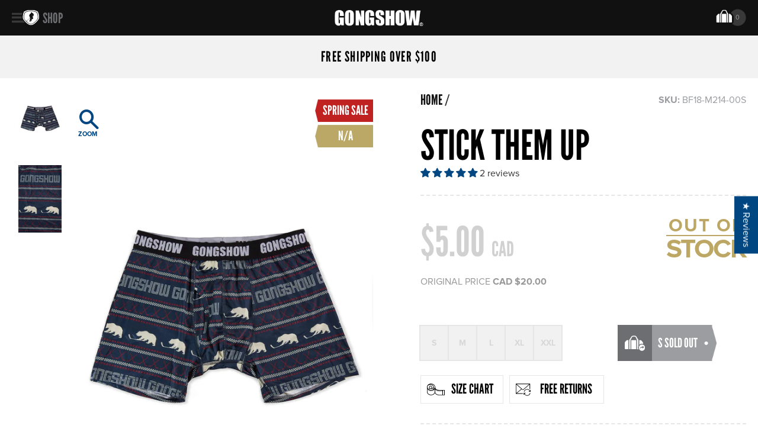

--- FILE ---
content_type: image/svg+xml
request_url: https://www.gongshowgear.ca/cdn/shop/t/66/assets/measuring-tape.svg?v=15102723743350208841680819423
body_size: 543
content:
<?xml version="1.0" encoding="iso-8859-1"?>
<!-- Generator: Adobe Illustrator 18.0.0, SVG Export Plug-In . SVG Version: 6.00 Build 0)  -->
<!DOCTYPE svg PUBLIC "-//W3C//DTD SVG 1.1//EN" "http://www.w3.org/Graphics/SVG/1.1/DTD/svg11.dtd">
<svg version="1.1" id="Capa_1" xmlns="http://www.w3.org/2000/svg" xmlns:xlink="http://www.w3.org/1999/xlink" x="0px" y="0px"
	 viewBox="0 0 405.933 405.933" style="enable-background:new 0 0 405.933 405.933;" xml:space="preserve">
<path d="M269.986,215.028c-45.165,0-81.919-29.685-82.045-66.21l-0.18-4.896c-2.931-41.045-43.914-73.69-93.877-73.69
	c-47.31,0-86.568,29.27-93.093,67.225c-0.574,3.339-0.785,6.729-0.79,10.117v109.724C0,300.529,42.026,335.7,93.889,335.7
	c40.23,0,74.638-21.171,88.045-50.85c13.407,29.678,47.817,50.85,88.052,50.85h135.947V215.028H269.986z M93.883,82.232
	c45.244,0,82.052,29.786,82.052,66.398c0,18.515-9.424,35.277-24.582,47.331v-51.857c0.032-3.469-0.25-9.695-1.534-14.504
	c-4.088-15.313-15.777-28.495-32.068-36.165c-14.969-7.056-31.583-9.661-47.609-8.358C77.662,83.234,85.629,82.232,93.883,82.232z
	 M15.137,129.97c0.472-1.301,2.15-4.46,2.4-4.819c19.013-27.257,61.672-36.614,95.099-20.86
	c13.088,6.162,22.414,16.515,25.588,28.405c2.74,10.265,0.717,20.982-5.699,30.18c-5.79,8.307-15.587,14.185-26.948,16.372v-50.837
	c0-2.323-1.341-4.437-3.442-5.428c-17.553-8.272-39.296-3.28-49.498,11.361c-4.014,5.753-6.109,12.208-6.182,18.763
	c-0.011,0.146-0.022,0.292-0.022,0.441v49.2c-20.918-12.045-34.602-31.807-34.602-54.118
	C11.831,142.153,12.988,135.892,15.137,129.97z M69.247,186.373c8.137,3.832,17.191,5.816,26.42,5.816
	c1.427,0,2.858-0.047,4.291-0.143c0.006,0,0.013,0,0.019-0.001c15.797-1.053,30.147-7.871,39.377-18.477v30.299
	c-13.025,7.044-28.663,11.161-45.47,11.161c-12.689,0-24.714-2.345-35.45-6.524v-29.298
	C61.549,182.03,65.185,184.459,69.247,186.373z M62.481,141.208c4.507-6.468,13.098-10.117,21.888-10.117
	c3.102,0,6.229,0.455,9.208,1.4v47.657c-6.735-0.269-13.29-1.84-19.217-4.631c-7.801-3.674-13.345-9.794-15.211-16.79
	C57.563,152.782,58.745,146.562,62.481,141.208z M175.932,257.298c0,36.614-36.804,66.402-82.043,66.402
	c-45.246,0-82.056-29.788-82.056-66.402v-70.386c2.288,3.394,4.869,6.633,7.716,9.691v17.611c0,3.313,2.687,6,6,6s6-2.687,6-6
	v-6.933c3.771,2.788,7.81,5.329,12.083,7.589v16.01c0,3.313,2.687,6,6,6s6-2.687,6-6v-10.636c5.289,1.971,10.835,3.545,16.583,4.68
	v13.29c0,3.313,2.687,6,6,6s6-2.687,6-6v-11.599c3.179,0.272,6.403,0.412,9.667,0.412s6.488-0.14,9.667-0.412v11.599
	c0,3.313,2.687,6,6,6s6-2.687,6-6v-13.29c5.748-1.134,11.294-2.709,16.583-4.68v10.636c0,3.313,2.687,6,6,6s6-2.687,6-6v-16.01
	c5.94-3.277,9.812-5.91,12.083-7.589v6.933c0,3.313,2.687,6,6,6s6-2.687,6-6v-17.611c2.851-3.062,5.434-6.305,7.724-9.703
	L175.932,257.298z M353.492,323.7h-83.506c-45.101,0-81.811-29.601-82.041-66.055v-70.719c1.389,2.059,2.889,4.059,4.487,5.998
	v18.958c0,3.313,2.687,6,6,6s6-2.687,6-6v-7.093c2.025,1.643,4.139,3.209,6.333,4.696v18.731c0,3.313,2.687,6,6,6s6-2.687,6-6
	v-11.807c4.44,2.157,9.109,4.019,13.97,5.555v18.745c0,3.313,2.687,6,6,6s6-2.687,6-6V225.01c6.443,1.245,13.14,1.931,20.01,2.005
	v16.955c0,3.313,2.687,6,6,6s6-2.687,6-6v-16.941h20.01v16.941c0,3.313,2.687,6,6,6s6-2.687,6-6v-16.941h20.01v16.941
	c0,3.313,2.687,6,6,6s6-2.687,6-6v-16.941h8.726V323.7z M393.933,323.7h-28.44v-96.672h28.44V323.7z"/>
<g>
</g>
<g>
</g>
<g>
</g>
<g>
</g>
<g>
</g>
<g>
</g>
<g>
</g>
<g>
</g>
<g>
</g>
<g>
</g>
<g>
</g>
<g>
</g>
<g>
</g>
<g>
</g>
<g>
</g>
</svg>


--- FILE ---
content_type: text/javascript
request_url: https://www.gongshowgear.ca/cdn/shop/t/66/assets/theme.js?v=48977855946009920601732209159
body_size: 97281
content:
(function(a){"use strict";typeof define=="function"&&define.amd?define(["jquery"],a):typeof exports!="undefined"?module.exports=a(require("jquery")):a(jQuery)})(function(a){"use strict";var b=window.Slick||{};b=function(){function c(c2,d){var f,e=this;e.defaults={accessibility:!0,adaptiveHeight:!1,appendArrows:a(c2),appendDots:a(c2),arrows:!0,asNavFor:null,prevArrow:'<button type="button" data-role="none" class="slick-prev" aria-label="Previous" tabindex="0" role="button">Previous</button>',nextArrow:'<button type="button" data-role="none" class="slick-next" aria-label="Next" tabindex="0" role="button">Next</button>',autoplay:!1,autoplaySpeed:3e3,centerMode:!1,centerPadding:"50px",cssEase:"ease",customPaging:function(a2,b3){return'<button type="button" data-role="none" role="button" aria-required="false" tabindex="0">'+(b3+1)+"</button>"},dots:!1,dotsClass:"slick-dots",draggable:!0,easing:"linear",edgeFriction:.35,fade:!1,focusOnSelect:!1,infinite:!0,initialSlide:0,lazyLoad:"ondemand",mobileFirst:!1,pauseOnHover:!0,pauseOnDotsHover:!1,respondTo:"window",responsive:null,rows:1,rtl:!1,slide:"",slidesPerRow:1,slidesToShow:1,slidesToScroll:1,speed:500,swipe:!0,swipeToSlide:!1,touchMove:!0,touchThreshold:5,useCSS:!0,useTransform:!1,variableWidth:!1,vertical:!1,verticalSwiping:!1,waitForAnimate:!0,zIndex:1e3},e.initials={animating:!1,dragging:!1,autoPlayTimer:null,currentDirection:0,currentLeft:null,currentSlide:0,direction:1,$dots:null,listWidth:null,listHeight:null,loadIndex:0,$nextArrow:null,$prevArrow:null,slideCount:null,slideWidth:null,$slideTrack:null,$slides:null,sliding:!1,slideOffset:0,swipeLeft:null,$list:null,touchObject:{},transformsEnabled:!1,unslicked:!1},a.extend(e,e.initials),e.activeBreakpoint=null,e.animType=null,e.animProp=null,e.breakpoints=[],e.breakpointSettings=[],e.cssTransitions=!1,e.hidden="hidden",e.paused=!1,e.positionProp=null,e.respondTo=null,e.rowCount=1,e.shouldClick=!0,e.$slider=a(c2),e.$slidesCache=null,e.transformType=null,e.transitionType=null,e.visibilityChange="visibilitychange",e.windowWidth=0,e.windowTimer=null,f=a(c2).data("slick")||{},e.options=a.extend({},e.defaults,f,d),e.currentSlide=e.options.initialSlide,e.originalSettings=e.options,typeof document.mozHidden!="undefined"?(e.hidden="mozHidden",e.visibilityChange="mozvisibilitychange"):typeof document.webkitHidden!="undefined"&&(e.hidden="webkitHidden",e.visibilityChange="webkitvisibilitychange"),e.autoPlay=a.proxy(e.autoPlay,e),e.autoPlayClear=a.proxy(e.autoPlayClear,e),e.changeSlide=a.proxy(e.changeSlide,e),e.clickHandler=a.proxy(e.clickHandler,e),e.selectHandler=a.proxy(e.selectHandler,e),e.setPosition=a.proxy(e.setPosition,e),e.swipeHandler=a.proxy(e.swipeHandler,e),e.dragHandler=a.proxy(e.dragHandler,e),e.keyHandler=a.proxy(e.keyHandler,e),e.autoPlayIterator=a.proxy(e.autoPlayIterator,e),e.instanceUid=b2++,e.htmlExpr=/^(?:\s*(<[\w\W]+>)[^>]*)$/,e.registerBreakpoints(),e.init(!0),e.checkResponsive(!0)}var b2=0;return c}(),b.prototype.addSlide=b.prototype.slickAdd=function(b2,c,d){var e=this;if(typeof c=="boolean")d=c,c=null;else if(0>c||c>=e.slideCount)return!1;e.unload(),typeof c=="number"?c===0&&e.$slides.length===0?a(b2).appendTo(e.$slideTrack):d?a(b2).insertBefore(e.$slides.eq(c)):a(b2).insertAfter(e.$slides.eq(c)):d===!0?a(b2).prependTo(e.$slideTrack):a(b2).appendTo(e.$slideTrack),e.$slides=e.$slideTrack.children(this.options.slide),e.$slideTrack.children(this.options.slide).detach(),e.$slideTrack.append(e.$slides),e.$slides.each(function(b3,c2){a(c2).attr("data-slick-index",b3)}),e.$slidesCache=e.$slides,e.reinit()},b.prototype.animateHeight=function(){var a2=this;if(a2.options.slidesToShow===1&&a2.options.adaptiveHeight===!0&&a2.options.vertical===!1){var b2=a2.$slides.eq(a2.currentSlide).outerHeight(!0);a2.$list.animate({height:b2},a2.options.speed)}},b.prototype.animateSlide=function(b2,c){var d={},e=this;e.animateHeight(),e.options.rtl===!0&&e.options.vertical===!1&&(b2=-b2),e.transformsEnabled===!1?e.options.vertical===!1?e.$slideTrack.animate({left:b2},e.options.speed,e.options.easing,c):e.$slideTrack.animate({top:b2},e.options.speed,e.options.easing,c):e.cssTransitions===!1?(e.options.rtl===!0&&(e.currentLeft=-e.currentLeft),a({animStart:e.currentLeft}).animate({animStart:b2},{duration:e.options.speed,easing:e.options.easing,step:function(a2){a2=Math.ceil(a2),e.options.vertical===!1?(d[e.animType]="translate("+a2+"px, 0px)",e.$slideTrack.css(d)):(d[e.animType]="translate(0px,"+a2+"px)",e.$slideTrack.css(d))},complete:function(){c&&c.call()}})):(e.applyTransition(),b2=Math.ceil(b2),e.options.vertical===!1?d[e.animType]="translate3d("+b2+"px, 0px, 0px)":d[e.animType]="translate3d(0px,"+b2+"px, 0px)",e.$slideTrack.css(d),c&&setTimeout(function(){e.disableTransition(),c.call()},e.options.speed))},b.prototype.asNavFor=function(b2){var c=this,d=c.options.asNavFor;d&&d!==null&&(d=a(d).not(c.$slider)),d!==null&&typeof d=="object"&&d.each(function(){var c2=a(this).slick("getSlick");c2.unslicked||c2.slideHandler(b2,!0)})},b.prototype.applyTransition=function(a2){var b2=this,c={};b2.options.fade===!1?c[b2.transitionType]=b2.transformType+" "+b2.options.speed+"ms "+b2.options.cssEase:c[b2.transitionType]="opacity "+b2.options.speed+"ms "+b2.options.cssEase,b2.options.fade===!1?b2.$slideTrack.css(c):b2.$slides.eq(a2).css(c)},b.prototype.autoPlay=function(){var a2=this;a2.autoPlayTimer&&clearInterval(a2.autoPlayTimer),a2.slideCount>a2.options.slidesToShow&&a2.paused!==!0&&(a2.autoPlayTimer=setInterval(a2.autoPlayIterator,a2.options.autoplaySpeed))},b.prototype.autoPlayClear=function(){var a2=this;a2.autoPlayTimer&&clearInterval(a2.autoPlayTimer)},b.prototype.autoPlayIterator=function(){var a2=this;a2.options.infinite===!1?a2.direction===1?(a2.currentSlide+1===a2.slideCount-1&&(a2.direction=0),a2.slideHandler(a2.currentSlide+a2.options.slidesToScroll)):(a2.currentSlide-1===0&&(a2.direction=1),a2.slideHandler(a2.currentSlide-a2.options.slidesToScroll)):a2.slideHandler(a2.currentSlide+a2.options.slidesToScroll)},b.prototype.buildArrows=function(){var b2=this;b2.options.arrows===!0&&(b2.$prevArrow=a(b2.options.prevArrow).addClass("slick-arrow"),b2.$nextArrow=a(b2.options.nextArrow).addClass("slick-arrow"),b2.slideCount>b2.options.slidesToShow?(b2.$prevArrow.removeClass("slick-hidden").removeAttr("aria-hidden tabindex"),b2.$nextArrow.removeClass("slick-hidden").removeAttr("aria-hidden tabindex"),b2.htmlExpr.test(b2.options.prevArrow)&&b2.$prevArrow.prependTo(b2.options.appendArrows),b2.htmlExpr.test(b2.options.nextArrow)&&b2.$nextArrow.appendTo(b2.options.appendArrows),b2.options.infinite!==!0&&b2.$prevArrow.addClass("slick-disabled").attr("aria-disabled","true")):b2.$prevArrow.add(b2.$nextArrow).addClass("slick-hidden").attr({"aria-disabled":"true",tabindex:"-1"}))},b.prototype.buildDots=function(){var c,d,b2=this;if(b2.options.dots===!0&&b2.slideCount>b2.options.slidesToShow){for(d='<ul class="'+b2.options.dotsClass+'">',c=0;c<=b2.getDotCount();c+=1)d+="<li>"+b2.options.customPaging.call(this,b2,c)+"</li>";d+="</ul>",b2.$dots=a(d).appendTo(b2.options.appendDots),b2.$dots.find("li").first().addClass("slick-active").attr("aria-hidden","false")}},b.prototype.buildOut=function(){var b2=this;b2.$slides=b2.$slider.children(b2.options.slide+":not(.slick-cloned)").addClass("slick-slide"),b2.slideCount=b2.$slides.length,b2.$slides.each(function(b3,c){a(c).attr("data-slick-index",b3).data("originalStyling",a(c).attr("style")||"")}),b2.$slider.addClass("slick-slider"),b2.$slideTrack=b2.slideCount===0?a('<div class="slick-track"/>').appendTo(b2.$slider):b2.$slides.wrapAll('<div class="slick-track"/>').parent(),b2.$list=b2.$slideTrack.wrap('<div aria-live="polite" class="slick-list"/>').parent(),b2.$slideTrack.css("opacity",0),(b2.options.centerMode===!0||b2.options.swipeToSlide===!0)&&(b2.options.slidesToScroll=1),a("img[data-lazy]",b2.$slider).not("[src]").addClass("slick-loading"),b2.setupInfinite(),b2.buildArrows(),b2.buildDots(),b2.updateDots(),b2.setSlideClasses(typeof b2.currentSlide=="number"?b2.currentSlide:0),b2.options.draggable===!0&&b2.$list.addClass("draggable")},b.prototype.buildRows=function(){var b2,c,d,e,f,g,h,a2=this;if(e=document.createDocumentFragment(),g=a2.$slider.children(),a2.options.rows>1){for(h=a2.options.slidesPerRow*a2.options.rows,f=Math.ceil(g.length/h),b2=0;f>b2;b2++){var i=document.createElement("div");for(c=0;c<a2.options.rows;c++){var j=document.createElement("div");for(d=0;d<a2.options.slidesPerRow;d++){var k=b2*h+(c*a2.options.slidesPerRow+d);g.get(k)&&j.appendChild(g.get(k))}i.appendChild(j)}e.appendChild(i)}a2.$slider.html(e),a2.$slider.children().children().children().css({width:100/a2.options.slidesPerRow+"%",display:"inline-block"})}},b.prototype.checkResponsive=function(b2,c){var e,f,g,d=this,h=!1,i=d.$slider.width(),j=window.innerWidth||a(window).width();if(d.respondTo==="window"?g=j:d.respondTo==="slider"?g=i:d.respondTo==="min"&&(g=Math.min(j,i)),d.options.responsive&&d.options.responsive.length&&d.options.responsive!==null){f=null;for(e in d.breakpoints)d.breakpoints.hasOwnProperty(e)&&(d.originalSettings.mobileFirst===!1?g<d.breakpoints[e]&&(f=d.breakpoints[e]):g>d.breakpoints[e]&&(f=d.breakpoints[e]));f!==null?d.activeBreakpoint!==null?(f!==d.activeBreakpoint||c)&&(d.activeBreakpoint=f,d.breakpointSettings[f]==="unslick"?d.unslick(f):(d.options=a.extend({},d.originalSettings,d.breakpointSettings[f]),b2===!0&&(d.currentSlide=d.options.initialSlide),d.refresh(b2)),h=f):(d.activeBreakpoint=f,d.breakpointSettings[f]==="unslick"?d.unslick(f):(d.options=a.extend({},d.originalSettings,d.breakpointSettings[f]),b2===!0&&(d.currentSlide=d.options.initialSlide),d.refresh(b2)),h=f):d.activeBreakpoint!==null&&(d.activeBreakpoint=null,d.options=d.originalSettings,b2===!0&&(d.currentSlide=d.options.initialSlide),d.refresh(b2),h=f),b2||h===!1||d.$slider.trigger("breakpoint",[d,h])}},b.prototype.changeSlide=function(b2,c){var f,g,h,d=this,e=a(b2.target);switch(e.is("a")&&b2.preventDefault(),e.is("li")||(e=e.closest("li")),h=d.slideCount%d.options.slidesToScroll!==0,f=h?0:(d.slideCount-d.currentSlide)%d.options.slidesToScroll,b2.data.message){case"previous":g=f===0?d.options.slidesToScroll:d.options.slidesToShow-f,d.slideCount>d.options.slidesToShow&&d.slideHandler(d.currentSlide-g,!1,c);break;case"next":g=f===0?d.options.slidesToScroll:f,d.slideCount>d.options.slidesToShow&&d.slideHandler(d.currentSlide+g,!1,c);break;case"index":var i=b2.data.index===0?0:b2.data.index||e.index()*d.options.slidesToScroll;d.slideHandler(d.checkNavigable(i),!1,c),e.children().trigger("focus");break;default:return}},b.prototype.checkNavigable=function(a2){var c,d,b2=this;if(c=b2.getNavigableIndexes(),d=0,a2>c[c.length-1])a2=c[c.length-1];else for(var e in c){if(a2<c[e]){a2=d;break}d=c[e]}return a2},b.prototype.cleanUpEvents=function(){var b2=this;b2.options.dots&&b2.$dots!==null&&(a("li",b2.$dots).off("click.slick",b2.changeSlide),b2.options.pauseOnDotsHover===!0&&b2.options.autoplay===!0&&a("li",b2.$dots).off("mouseenter.slick",a.proxy(b2.setPaused,b2,!0)).off("mouseleave.slick",a.proxy(b2.setPaused,b2,!1))),b2.options.arrows===!0&&b2.slideCount>b2.options.slidesToShow&&(b2.$prevArrow&&b2.$prevArrow.off("click.slick",b2.changeSlide),b2.$nextArrow&&b2.$nextArrow.off("click.slick",b2.changeSlide)),b2.$list.off("touchstart.slick mousedown.slick",b2.swipeHandler),b2.$list.off("touchmove.slick mousemove.slick",b2.swipeHandler),b2.$list.off("touchend.slick mouseup.slick",b2.swipeHandler),b2.$list.off("touchcancel.slick mouseleave.slick",b2.swipeHandler),b2.$list.off("click.slick",b2.clickHandler),a(document).off(b2.visibilityChange,b2.visibility),b2.$list.off("mouseenter.slick",a.proxy(b2.setPaused,b2,!0)),b2.$list.off("mouseleave.slick",a.proxy(b2.setPaused,b2,!1)),b2.options.accessibility===!0&&b2.$list.off("keydown.slick",b2.keyHandler),b2.options.focusOnSelect===!0&&a(b2.$slideTrack).children().off("click.slick",b2.selectHandler),a(window).off("orientationchange.slick.slick-"+b2.instanceUid,b2.orientationChange),a(window).off("resize.slick.slick-"+b2.instanceUid,b2.resize),a("[draggable!=true]",b2.$slideTrack).off("dragstart",b2.preventDefault),a(window).off("load.slick.slick-"+b2.instanceUid,b2.setPosition),a(document).off("ready.slick.slick-"+b2.instanceUid,b2.setPosition)},b.prototype.cleanUpRows=function(){var b2,a2=this;a2.options.rows>1&&(b2=a2.$slides.children().children(),b2.removeAttr("style"),a2.$slider.html(b2))},b.prototype.clickHandler=function(a2){var b2=this;b2.shouldClick===!1&&(a2.stopImmediatePropagation(),a2.stopPropagation(),a2.preventDefault())},b.prototype.destroy=function(b2){var c=this;c.autoPlayClear(),c.touchObject={},c.cleanUpEvents(),a(".slick-cloned",c.$slider).detach(),c.$dots&&c.$dots.remove(),c.$prevArrow&&c.$prevArrow.length&&(c.$prevArrow.removeClass("slick-disabled slick-arrow slick-hidden").removeAttr("aria-hidden aria-disabled tabindex").css("display",""),c.htmlExpr.test(c.options.prevArrow)&&c.$prevArrow.remove()),c.$nextArrow&&c.$nextArrow.length&&(c.$nextArrow.removeClass("slick-disabled slick-arrow slick-hidden").removeAttr("aria-hidden aria-disabled tabindex").css("display",""),c.htmlExpr.test(c.options.nextArrow)&&c.$nextArrow.remove()),c.$slides&&(c.$slides.removeClass("slick-slide slick-active slick-center slick-visible slick-current").removeAttr("aria-hidden").removeAttr("data-slick-index").each(function(){a(this).attr("style",a(this).data("originalStyling"))}),c.$slideTrack.children(this.options.slide).detach(),c.$slideTrack.detach(),c.$list.detach(),c.$slider.append(c.$slides)),c.cleanUpRows(),c.$slider.removeClass("slick-slider"),c.$slider.removeClass("slick-initialized"),c.unslicked=!0,b2||c.$slider.trigger("destroy",[c])},b.prototype.disableTransition=function(a2){var b2=this,c={};c[b2.transitionType]="",b2.options.fade===!1?b2.$slideTrack.css(c):b2.$slides.eq(a2).css(c)},b.prototype.fadeSlide=function(a2,b2){var c=this;c.cssTransitions===!1?(c.$slides.eq(a2).css({zIndex:c.options.zIndex}),c.$slides.eq(a2).animate({opacity:1},c.options.speed,c.options.easing,b2)):(c.applyTransition(a2),c.$slides.eq(a2).css({opacity:1,zIndex:c.options.zIndex}),b2&&setTimeout(function(){c.disableTransition(a2),b2.call()},c.options.speed))},b.prototype.fadeSlideOut=function(a2){var b2=this;b2.cssTransitions===!1?b2.$slides.eq(a2).animate({opacity:0,zIndex:b2.options.zIndex-2},b2.options.speed,b2.options.easing):(b2.applyTransition(a2),b2.$slides.eq(a2).css({opacity:0,zIndex:b2.options.zIndex-2}))},b.prototype.filterSlides=b.prototype.slickFilter=function(a2){var b2=this;a2!==null&&(b2.$slidesCache=b2.$slides,b2.unload(),b2.$slideTrack.children(this.options.slide).detach(),b2.$slidesCache.filter(a2).appendTo(b2.$slideTrack),b2.reinit())},b.prototype.getCurrent=b.prototype.slickCurrentSlide=function(){var a2=this;return a2.currentSlide},b.prototype.getDotCount=function(){var a2=this,b2=0,c=0,d=0;if(a2.options.infinite===!0)for(;b2<a2.slideCount;)++d,b2=c+a2.options.slidesToScroll,c+=a2.options.slidesToScroll<=a2.options.slidesToShow?a2.options.slidesToScroll:a2.options.slidesToShow;else if(a2.options.centerMode===!0)d=a2.slideCount;else for(;b2<a2.slideCount;)++d,b2=c+a2.options.slidesToScroll,c+=a2.options.slidesToScroll<=a2.options.slidesToShow?a2.options.slidesToScroll:a2.options.slidesToShow;return d-1},b.prototype.getLeft=function(a2){var c,d,f,b2=this,e=0;return b2.slideOffset=0,d=b2.$slides.first().outerHeight(!0),b2.options.infinite===!0?(b2.slideCount>b2.options.slidesToShow&&(b2.slideOffset=b2.slideWidth*b2.options.slidesToShow*-1,e=d*b2.options.slidesToShow*-1),b2.slideCount%b2.options.slidesToScroll!==0&&a2+b2.options.slidesToScroll>b2.slideCount&&b2.slideCount>b2.options.slidesToShow&&(a2>b2.slideCount?(b2.slideOffset=(b2.options.slidesToShow-(a2-b2.slideCount))*b2.slideWidth*-1,e=(b2.options.slidesToShow-(a2-b2.slideCount))*d*-1):(b2.slideOffset=b2.slideCount%b2.options.slidesToScroll*b2.slideWidth*-1,e=b2.slideCount%b2.options.slidesToScroll*d*-1))):a2+b2.options.slidesToShow>b2.slideCount&&(b2.slideOffset=(a2+b2.options.slidesToShow-b2.slideCount)*b2.slideWidth,e=(a2+b2.options.slidesToShow-b2.slideCount)*d),b2.slideCount<=b2.options.slidesToShow&&(b2.slideOffset=0,e=0),b2.options.centerMode===!0&&b2.options.infinite===!0?b2.slideOffset+=b2.slideWidth*Math.floor(b2.options.slidesToShow/2)-b2.slideWidth:b2.options.centerMode===!0&&(b2.slideOffset=0,b2.slideOffset+=b2.slideWidth*Math.floor(b2.options.slidesToShow/2)),c=b2.options.vertical===!1?a2*b2.slideWidth*-1+b2.slideOffset:a2*d*-1+e,b2.options.variableWidth===!0&&(f=b2.slideCount<=b2.options.slidesToShow||b2.options.infinite===!1?b2.$slideTrack.children(".slick-slide").eq(a2):b2.$slideTrack.children(".slick-slide").eq(a2+b2.options.slidesToShow),c=b2.options.rtl===!0?f[0]?-1*(b2.$slideTrack.width()-f[0].offsetLeft-f.width()):0:f[0]?-1*f[0].offsetLeft:0,b2.options.centerMode===!0&&(f=b2.slideCount<=b2.options.slidesToShow||b2.options.infinite===!1?b2.$slideTrack.children(".slick-slide").eq(a2):b2.$slideTrack.children(".slick-slide").eq(a2+b2.options.slidesToShow+1),c=b2.options.rtl===!0?f[0]?-1*(b2.$slideTrack.width()-f[0].offsetLeft-f.width()):0:f[0]?-1*f[0].offsetLeft:0,c+=(b2.$list.width()-f.outerWidth())/2)),c},b.prototype.getOption=b.prototype.slickGetOption=function(a2){var b2=this;return b2.options[a2]},b.prototype.getNavigableIndexes=function(){var e,a2=this,b2=0,c=0,d=[];for(a2.options.infinite===!1?e=a2.slideCount:(b2=-1*a2.options.slidesToScroll,c=-1*a2.options.slidesToScroll,e=2*a2.slideCount);e>b2;)d.push(b2),b2=c+a2.options.slidesToScroll,c+=a2.options.slidesToScroll<=a2.options.slidesToShow?a2.options.slidesToScroll:a2.options.slidesToShow;return d},b.prototype.getSlick=function(){return this},b.prototype.getSlideCount=function(){var c,d,e,b2=this;return e=b2.options.centerMode===!0?b2.slideWidth*Math.floor(b2.options.slidesToShow/2):0,b2.options.swipeToSlide===!0?(b2.$slideTrack.find(".slick-slide").each(function(c2,f){return f.offsetLeft-e+a(f).outerWidth()/2>-1*b2.swipeLeft?(d=f,!1):void 0}),c=Math.abs(a(d).attr("data-slick-index")-b2.currentSlide)||1):b2.options.slidesToScroll},b.prototype.goTo=b.prototype.slickGoTo=function(a2,b2){var c=this;c.changeSlide({data:{message:"index",index:parseInt(a2)}},b2)},b.prototype.init=function(b2){var c=this;a(c.$slider).hasClass("slick-initialized")||(a(c.$slider).addClass("slick-initialized"),c.buildRows(),c.buildOut(),c.setProps(),c.startLoad(),c.loadSlider(),c.initializeEvents(),c.updateArrows(),c.updateDots()),b2&&c.$slider.trigger("init",[c]),c.options.accessibility===!0&&c.initADA()},b.prototype.initArrowEvents=function(){var a2=this;a2.options.arrows===!0&&a2.slideCount>a2.options.slidesToShow&&(a2.$prevArrow.on("click.slick",{message:"previous"},a2.changeSlide),a2.$nextArrow.on("click.slick",{message:"next"},a2.changeSlide))},b.prototype.initDotEvents=function(){var b2=this;b2.options.dots===!0&&b2.slideCount>b2.options.slidesToShow&&a("li",b2.$dots).on("click.slick",{message:"index"},b2.changeSlide),b2.options.dots===!0&&b2.options.pauseOnDotsHover===!0&&b2.options.autoplay===!0&&a("li",b2.$dots).on("mouseenter.slick",a.proxy(b2.setPaused,b2,!0)).on("mouseleave.slick",a.proxy(b2.setPaused,b2,!1))},b.prototype.initializeEvents=function(){var b2=this;b2.initArrowEvents(),b2.initDotEvents(),b2.$list.on("touchstart.slick mousedown.slick",{action:"start"},b2.swipeHandler),b2.$list.on("touchmove.slick mousemove.slick",{action:"move"},b2.swipeHandler),b2.$list.on("touchend.slick mouseup.slick",{action:"end"},b2.swipeHandler),b2.$list.on("touchcancel.slick mouseleave.slick",{action:"end"},b2.swipeHandler),b2.$list.on("click.slick",b2.clickHandler),a(document).on(b2.visibilityChange,a.proxy(b2.visibility,b2)),b2.$list.on("mouseenter.slick",a.proxy(b2.setPaused,b2,!0)),b2.$list.on("mouseleave.slick",a.proxy(b2.setPaused,b2,!1)),b2.options.accessibility===!0&&b2.$list.on("keydown.slick",b2.keyHandler),b2.options.focusOnSelect===!0&&a(b2.$slideTrack).children().on("click.slick",b2.selectHandler),a(window).on("orientationchange.slick.slick-"+b2.instanceUid,a.proxy(b2.orientationChange,b2)),a(window).on("resize.slick.slick-"+b2.instanceUid,a.proxy(b2.resize,b2)),a("[draggable!=true]",b2.$slideTrack).on("dragstart",b2.preventDefault),a(window).on("load.slick.slick-"+b2.instanceUid,b2.setPosition),a(document).on("ready.slick.slick-"+b2.instanceUid,b2.setPosition)},b.prototype.initUI=function(){var a2=this;a2.options.arrows===!0&&a2.slideCount>a2.options.slidesToShow&&(a2.$prevArrow.show(),a2.$nextArrow.show()),a2.options.dots===!0&&a2.slideCount>a2.options.slidesToShow&&a2.$dots.show(),a2.options.autoplay===!0&&a2.autoPlay()},b.prototype.keyHandler=function(a2){var b2=this;a2.target.tagName.match("TEXTAREA|INPUT|SELECT")||(a2.keyCode===37&&b2.options.accessibility===!0?b2.changeSlide({data:{message:"previous"}}):a2.keyCode===39&&b2.options.accessibility===!0&&b2.changeSlide({data:{message:"next"}}))},b.prototype.lazyLoad=function(){function g(b3){a("img[data-lazy]",b3).each(function(){var b4=a(this),c2=a(this).attr("data-lazy"),d2=document.createElement("img");d2.onload=function(){b4.animate({opacity:0},100,function(){b4.attr("src",c2).animate({opacity:1},200,function(){b4.removeAttr("data-lazy").removeClass("slick-loading")})})},d2.src=c2})}var c,d,e,f,b2=this;b2.options.centerMode===!0?b2.options.infinite===!0?(e=b2.currentSlide+(b2.options.slidesToShow/2+1),f=e+b2.options.slidesToShow+2):(e=Math.max(0,b2.currentSlide-(b2.options.slidesToShow/2+1)),f=2+(b2.options.slidesToShow/2+1)+b2.currentSlide):(e=b2.options.infinite?b2.options.slidesToShow+b2.currentSlide:b2.currentSlide,f=e+b2.options.slidesToShow,b2.options.fade===!0&&(e>0&&e--,f<=b2.slideCount&&f++)),c=b2.$slider.find(".slick-slide").slice(e,f),g(c),b2.slideCount<=b2.options.slidesToShow?(d=b2.$slider.find(".slick-slide"),g(d)):b2.currentSlide>=b2.slideCount-b2.options.slidesToShow?(d=b2.$slider.find(".slick-cloned").slice(0,b2.options.slidesToShow),g(d)):b2.currentSlide===0&&(d=b2.$slider.find(".slick-cloned").slice(-1*b2.options.slidesToShow),g(d))},b.prototype.loadSlider=function(){var a2=this;a2.setPosition(),a2.$slideTrack.css({opacity:1}),a2.$slider.removeClass("slick-loading"),a2.initUI(),a2.options.lazyLoad==="progressive"&&a2.progressiveLazyLoad()},b.prototype.next=b.prototype.slickNext=function(){var a2=this;a2.changeSlide({data:{message:"next"}})},b.prototype.orientationChange=function(){var a2=this;a2.checkResponsive(),a2.setPosition()},b.prototype.pause=b.prototype.slickPause=function(){var a2=this;a2.autoPlayClear(),a2.paused=!0},b.prototype.play=b.prototype.slickPlay=function(){var a2=this;a2.paused=!1,a2.autoPlay()},b.prototype.postSlide=function(a2){var b2=this;b2.$slider.trigger("afterChange",[b2,a2]),b2.animating=!1,b2.setPosition(),b2.swipeLeft=null,b2.options.autoplay===!0&&b2.paused===!1&&b2.autoPlay(),b2.options.accessibility===!0&&b2.initADA()},b.prototype.prev=b.prototype.slickPrev=function(){var a2=this;a2.changeSlide({data:{message:"previous"}})},b.prototype.preventDefault=function(a2){a2.preventDefault()},b.prototype.progressiveLazyLoad=function(){var c,d,b2=this;c=a("img[data-lazy]",b2.$slider).length,c>0&&(d=a("img[data-lazy]",b2.$slider).first(),d.attr("src",null),d.attr("src",d.attr("data-lazy")).removeClass("slick-loading").load(function(){d.removeAttr("data-lazy"),b2.progressiveLazyLoad(),b2.options.adaptiveHeight===!0&&b2.setPosition()}).error(function(){d.removeAttr("data-lazy"),b2.progressiveLazyLoad()}))},b.prototype.refresh=function(b2){var d,e,c=this;e=c.slideCount-c.options.slidesToShow,c.options.infinite||(c.slideCount<=c.options.slidesToShow?c.currentSlide=0:c.currentSlide>e&&(c.currentSlide=e)),d=c.currentSlide,c.destroy(!0),a.extend(c,c.initials,{currentSlide:d}),c.init(),b2||c.changeSlide({data:{message:"index",index:d}},!1)},b.prototype.registerBreakpoints=function(){var c,d,e,b2=this,f=b2.options.responsive||null;if(a.type(f)==="array"&&f.length){b2.respondTo=b2.options.respondTo||"window";for(c in f)if(e=b2.breakpoints.length-1,d=f[c].breakpoint,f.hasOwnProperty(c)){for(;e>=0;)b2.breakpoints[e]&&b2.breakpoints[e]===d&&b2.breakpoints.splice(e,1),e--;b2.breakpoints.push(d),b2.breakpointSettings[d]=f[c].settings}b2.breakpoints.sort(function(a2,c2){return b2.options.mobileFirst?a2-c2:c2-a2})}},b.prototype.reinit=function(){var b2=this;b2.$slides=b2.$slideTrack.children(b2.options.slide).addClass("slick-slide"),b2.slideCount=b2.$slides.length,b2.currentSlide>=b2.slideCount&&b2.currentSlide!==0&&(b2.currentSlide=b2.currentSlide-b2.options.slidesToScroll),b2.slideCount<=b2.options.slidesToShow&&(b2.currentSlide=0),b2.registerBreakpoints(),b2.setProps(),b2.setupInfinite(),b2.buildArrows(),b2.updateArrows(),b2.initArrowEvents(),b2.buildDots(),b2.updateDots(),b2.initDotEvents(),b2.checkResponsive(!1,!0),b2.options.focusOnSelect===!0&&a(b2.$slideTrack).children().on("click.slick",b2.selectHandler),b2.setSlideClasses(0),b2.setPosition(),b2.$slider.trigger("reInit",[b2]),b2.options.autoplay===!0&&b2.focusHandler()},b.prototype.resize=function(){var b2=this;a(window).width()!==b2.windowWidth&&(clearTimeout(b2.windowDelay),b2.windowDelay=window.setTimeout(function(){b2.windowWidth=a(window).width(),b2.checkResponsive(),b2.unslicked||b2.setPosition()},50))},b.prototype.removeSlide=b.prototype.slickRemove=function(a2,b2,c){var d=this;return typeof a2=="boolean"?(b2=a2,a2=b2===!0?0:d.slideCount-1):a2=b2===!0?--a2:a2,d.slideCount<1||0>a2||a2>d.slideCount-1?!1:(d.unload(),c===!0?d.$slideTrack.children().remove():d.$slideTrack.children(this.options.slide).eq(a2).remove(),d.$slides=d.$slideTrack.children(this.options.slide),d.$slideTrack.children(this.options.slide).detach(),d.$slideTrack.append(d.$slides),d.$slidesCache=d.$slides,void d.reinit())},b.prototype.setCSS=function(a2){var d,e,b2=this,c={};b2.options.rtl===!0&&(a2=-a2),d=b2.positionProp=="left"?Math.ceil(a2)+"px":"0px",e=b2.positionProp=="top"?Math.ceil(a2)+"px":"0px",c[b2.positionProp]=a2,b2.transformsEnabled===!1?b2.$slideTrack.css(c):(c={},b2.cssTransitions===!1?(c[b2.animType]="translate("+d+", "+e+")",b2.$slideTrack.css(c)):(c[b2.animType]="translate3d("+d+", "+e+", 0px)",b2.$slideTrack.css(c)))},b.prototype.setDimensions=function(){var a2=this;a2.options.vertical===!1?a2.options.centerMode===!0&&a2.$list.css({padding:"0px "+a2.options.centerPadding}):(a2.$list.height(a2.$slides.first().outerHeight(!0)*a2.options.slidesToShow),a2.options.centerMode===!0&&a2.$list.css({padding:a2.options.centerPadding+" 0px"})),a2.listWidth=a2.$list.width(),a2.listHeight=a2.$list.height(),a2.options.vertical===!1&&a2.options.variableWidth===!1?(a2.slideWidth=Math.ceil(a2.listWidth/a2.options.slidesToShow),a2.$slideTrack.width(Math.ceil(a2.slideWidth*a2.$slideTrack.children(".slick-slide").length))):a2.options.variableWidth===!0?a2.$slideTrack.width(5e3*a2.slideCount):(a2.slideWidth=Math.ceil(a2.listWidth),a2.$slideTrack.height(Math.ceil(a2.$slides.first().outerHeight(!0)*a2.$slideTrack.children(".slick-slide").length)));var b2=a2.$slides.first().outerWidth(!0)-a2.$slides.first().width();a2.options.variableWidth===!1&&a2.$slideTrack.children(".slick-slide").width(a2.slideWidth-b2)},b.prototype.setFade=function(){var c,b2=this;b2.$slides.each(function(d,e){c=b2.slideWidth*d*-1,b2.options.rtl===!0?a(e).css({position:"relative",right:c,top:0,zIndex:b2.options.zIndex-2,opacity:0}):a(e).css({position:"relative",left:c,top:0,zIndex:b2.options.zIndex-2,opacity:0})}),b2.$slides.eq(b2.currentSlide).css({zIndex:b2.options.zIndex-1,opacity:1})},b.prototype.setHeight=function(){var a2=this;if(a2.options.slidesToShow===1&&a2.options.adaptiveHeight===!0&&a2.options.vertical===!1){var b2=a2.$slides.eq(a2.currentSlide).outerHeight(!0);a2.$list.css("height",b2)}},b.prototype.setOption=b.prototype.slickSetOption=function(b2,c,d){var f,g,e=this;if(b2==="responsive"&&a.type(c)==="array")for(g in c)if(a.type(e.options.responsive)!=="array")e.options.responsive=[c[g]];else{for(f=e.options.responsive.length-1;f>=0;)e.options.responsive[f].breakpoint===c[g].breakpoint&&e.options.responsive.splice(f,1),f--;e.options.responsive.push(c[g])}else e.options[b2]=c;d===!0&&(e.unload(),e.reinit())},b.prototype.setPosition=function(){var a2=this;a2.setDimensions(),a2.setHeight(),a2.options.fade===!1?a2.setCSS(a2.getLeft(a2.currentSlide)):a2.setFade(),a2.$slider.trigger("setPosition",[a2])},b.prototype.setProps=function(){var a2=this,b2=document.body.style;a2.positionProp=a2.options.vertical===!0?"top":"left",a2.positionProp==="top"?a2.$slider.addClass("slick-vertical"):a2.$slider.removeClass("slick-vertical"),(b2.WebkitTransition!==void 0||b2.MozTransition!==void 0||b2.msTransition!==void 0)&&a2.options.useCSS===!0&&(a2.cssTransitions=!0),a2.options.fade&&(typeof a2.options.zIndex=="number"?a2.options.zIndex<3&&(a2.options.zIndex=3):a2.options.zIndex=a2.defaults.zIndex),b2.OTransform!==void 0&&(a2.animType="OTransform",a2.transformType="-o-transform",a2.transitionType="OTransition",b2.perspectiveProperty===void 0&&b2.webkitPerspective===void 0&&(a2.animType=!1)),b2.MozTransform!==void 0&&(a2.animType="MozTransform",a2.transformType="-moz-transform",a2.transitionType="MozTransition",b2.perspectiveProperty===void 0&&b2.MozPerspective===void 0&&(a2.animType=!1)),b2.webkitTransform!==void 0&&(a2.animType="webkitTransform",a2.transformType="-webkit-transform",a2.transitionType="webkitTransition",b2.perspectiveProperty===void 0&&b2.webkitPerspective===void 0&&(a2.animType=!1)),b2.msTransform!==void 0&&(a2.animType="msTransform",a2.transformType="-ms-transform",a2.transitionType="msTransition",b2.msTransform===void 0&&(a2.animType=!1)),b2.transform!==void 0&&a2.animType!==!1&&(a2.animType="transform",a2.transformType="transform",a2.transitionType="transition"),a2.transformsEnabled=a2.options.useTransform&&a2.animType!==null&&a2.animType!==!1},b.prototype.setSlideClasses=function(a2){var c,d,e,f,b2=this;d=b2.$slider.find(".slick-slide").removeClass("slick-active slick-center slick-current").attr("aria-hidden","true"),b2.$slides.eq(a2).addClass("slick-current"),b2.options.centerMode===!0?(c=Math.floor(b2.options.slidesToShow/2),b2.options.infinite===!0&&(a2>=c&&a2<=b2.slideCount-1-c?b2.$slides.slice(a2-c,a2+c+1).addClass("slick-active").attr("aria-hidden","false"):(e=b2.options.slidesToShow+a2,d.slice(e-c+1,e+c+2).addClass("slick-active").attr("aria-hidden","false")),a2===0?d.eq(d.length-1-b2.options.slidesToShow).addClass("slick-center"):a2===b2.slideCount-1&&d.eq(b2.options.slidesToShow).addClass("slick-center")),b2.$slides.eq(a2).addClass("slick-center")):a2>=0&&a2<=b2.slideCount-b2.options.slidesToShow?b2.$slides.slice(a2,a2+b2.options.slidesToShow).addClass("slick-active").attr("aria-hidden","false"):d.length<=b2.options.slidesToShow?d.addClass("slick-active").attr("aria-hidden","false"):(f=b2.slideCount%b2.options.slidesToShow,e=b2.options.infinite===!0?b2.options.slidesToShow+a2:a2,b2.options.slidesToShow==b2.options.slidesToScroll&&b2.slideCount-a2<b2.options.slidesToShow?d.slice(e-(b2.options.slidesToShow-f),e+f).addClass("slick-active").attr("aria-hidden","false"):d.slice(e,e+b2.options.slidesToShow).addClass("slick-active").attr("aria-hidden","false")),b2.options.lazyLoad==="ondemand"&&b2.lazyLoad()},b.prototype.setupInfinite=function(){var c,d,e,b2=this;if(b2.options.fade===!0&&(b2.options.centerMode=!1),b2.options.infinite===!0&&b2.options.fade===!1&&(d=null,b2.slideCount>b2.options.slidesToShow)){for(e=b2.options.centerMode===!0?b2.options.slidesToShow+1:b2.options.slidesToShow,c=b2.slideCount;c>b2.slideCount-e;c-=1)d=c-1,a(b2.$slides[d]).clone(!0).attr("id","").attr("data-slick-index",d-b2.slideCount).prependTo(b2.$slideTrack).addClass("slick-cloned");for(c=0;e>c;c+=1)d=c,a(b2.$slides[d]).clone(!0).attr("id","").attr("data-slick-index",d+b2.slideCount).appendTo(b2.$slideTrack).addClass("slick-cloned");b2.$slideTrack.find(".slick-cloned").find("[id]").each(function(){a(this).attr("id","")})}},b.prototype.setPaused=function(a2){var b2=this;b2.options.autoplay===!0&&b2.options.pauseOnHover===!0&&(b2.paused=a2,a2?b2.autoPlayClear():b2.autoPlay())},b.prototype.selectHandler=function(b2){var c=this,d=a(b2.target).is(".slick-slide")?a(b2.target):a(b2.target).parents(".slick-slide"),e=parseInt(d.attr("data-slick-index"));return e||(e=0),c.slideCount<=c.options.slidesToShow?(c.setSlideClasses(e),void c.asNavFor(e)):void c.slideHandler(e)},b.prototype.slideHandler=function(a2,b2,c){var d,e,f,g,h=null,i=this;return b2=b2||!1,i.animating===!0&&i.options.waitForAnimate===!0||i.options.fade===!0&&i.currentSlide===a2||i.slideCount<=i.options.slidesToShow?void 0:(b2===!1&&i.asNavFor(a2),d=a2,h=i.getLeft(d),g=i.getLeft(i.currentSlide),i.currentLeft=i.swipeLeft===null?g:i.swipeLeft,i.options.infinite===!1&&i.options.centerMode===!1&&(0>a2||a2>i.getDotCount()*i.options.slidesToScroll)?void(i.options.fade===!1&&(d=i.currentSlide,c!==!0?i.animateSlide(g,function(){i.postSlide(d)}):i.postSlide(d))):i.options.infinite===!1&&i.options.centerMode===!0&&(0>a2||a2>i.slideCount-i.options.slidesToScroll)?void(i.options.fade===!1&&(d=i.currentSlide,c!==!0?i.animateSlide(g,function(){i.postSlide(d)}):i.postSlide(d))):(i.options.autoplay===!0&&clearInterval(i.autoPlayTimer),e=0>d?i.slideCount%i.options.slidesToScroll!==0?i.slideCount-i.slideCount%i.options.slidesToScroll:i.slideCount+d:d>=i.slideCount?i.slideCount%i.options.slidesToScroll!==0?0:d-i.slideCount:d,i.animating=!0,i.$slider.trigger("beforeChange",[i,i.currentSlide,e]),f=i.currentSlide,i.currentSlide=e,i.setSlideClasses(i.currentSlide),i.updateDots(),i.updateArrows(),i.options.fade===!0?(c!==!0?(i.fadeSlideOut(f),i.fadeSlide(e,function(){i.postSlide(e)})):i.postSlide(e),void i.animateHeight()):void(c!==!0?i.animateSlide(h,function(){i.postSlide(e)}):i.postSlide(e))))},b.prototype.startLoad=function(){var a2=this;a2.options.arrows===!0&&a2.slideCount>a2.options.slidesToShow&&(a2.$prevArrow.hide(),a2.$nextArrow.hide()),a2.options.dots===!0&&a2.slideCount>a2.options.slidesToShow&&a2.$dots.hide(),a2.$slider.addClass("slick-loading")},b.prototype.swipeDirection=function(){var a2,b2,c,d,e=this;return a2=e.touchObject.startX-e.touchObject.curX,b2=e.touchObject.startY-e.touchObject.curY,c=Math.atan2(b2,a2),d=Math.round(180*c/Math.PI),0>d&&(d=360-Math.abs(d)),45>=d&&d>=0||360>=d&&d>=315?e.options.rtl===!1?"left":"right":d>=135&&225>=d?e.options.rtl===!1?"right":"left":e.options.verticalSwiping===!0?d>=35&&135>=d?"left":"right":"vertical"},b.prototype.swipeEnd=function(a2){var c,b2=this;if(b2.dragging=!1,b2.shouldClick=!(b2.touchObject.swipeLength>10),b2.touchObject.curX===void 0)return!1;if(b2.touchObject.edgeHit===!0&&b2.$slider.trigger("edge",[b2,b2.swipeDirection()]),b2.touchObject.swipeLength>=b2.touchObject.minSwipe)switch(b2.swipeDirection()){case"left":c=b2.options.swipeToSlide?b2.checkNavigable(b2.currentSlide+b2.getSlideCount()):b2.currentSlide+b2.getSlideCount(),b2.slideHandler(c),b2.currentDirection=0,b2.touchObject={},b2.$slider.trigger("swipe",[b2,"left"]);break;case"right":c=b2.options.swipeToSlide?b2.checkNavigable(b2.currentSlide-b2.getSlideCount()):b2.currentSlide-b2.getSlideCount(),b2.slideHandler(c),b2.currentDirection=1,b2.touchObject={},b2.$slider.trigger("swipe",[b2,"right"])}else b2.touchObject.startX!==b2.touchObject.curX&&(b2.slideHandler(b2.currentSlide),b2.touchObject={})},b.prototype.swipeHandler=function(a2){var b2=this;if(!(b2.options.swipe===!1||"ontouchend"in document&&b2.options.swipe===!1||b2.options.draggable===!1&&a2.type.indexOf("mouse")!==-1))switch(b2.touchObject.fingerCount=a2.originalEvent&&a2.originalEvent.touches!==void 0?a2.originalEvent.touches.length:1,b2.touchObject.minSwipe=b2.listWidth/b2.options.touchThreshold,b2.options.verticalSwiping===!0&&(b2.touchObject.minSwipe=b2.listHeight/b2.options.touchThreshold),a2.data.action){case"start":b2.swipeStart(a2);break;case"move":b2.swipeMove(a2);break;case"end":b2.swipeEnd(a2)}},b.prototype.swipeMove=function(a2){var d,e,f,g,h,b2=this;return h=a2.originalEvent!==void 0?a2.originalEvent.touches:null,!b2.dragging||h&&h.length!==1?!1:(d=b2.getLeft(b2.currentSlide),b2.touchObject.curX=h!==void 0?h[0].pageX:a2.clientX,b2.touchObject.curY=h!==void 0?h[0].pageY:a2.clientY,b2.touchObject.swipeLength=Math.round(Math.sqrt(Math.pow(b2.touchObject.curX-b2.touchObject.startX,2))),b2.options.verticalSwiping===!0&&(b2.touchObject.swipeLength=Math.round(Math.sqrt(Math.pow(b2.touchObject.curY-b2.touchObject.startY,2)))),e=b2.swipeDirection(),e!=="vertical"?(a2.originalEvent!==void 0&&b2.touchObject.swipeLength>4&&a2.preventDefault(),g=(b2.options.rtl===!1?1:-1)*(b2.touchObject.curX>b2.touchObject.startX?1:-1),b2.options.verticalSwiping===!0&&(g=b2.touchObject.curY>b2.touchObject.startY?1:-1),f=b2.touchObject.swipeLength,b2.touchObject.edgeHit=!1,b2.options.infinite===!1&&(b2.currentSlide===0&&e==="right"||b2.currentSlide>=b2.getDotCount()&&e==="left")&&(f=b2.touchObject.swipeLength*b2.options.edgeFriction,b2.touchObject.edgeHit=!0),b2.options.vertical===!1?b2.swipeLeft=d+f*g:b2.swipeLeft=d+f*(b2.$list.height()/b2.listWidth)*g,b2.options.verticalSwiping===!0&&(b2.swipeLeft=d+f*g),b2.options.fade===!0||b2.options.touchMove===!1?!1:b2.animating===!0?(b2.swipeLeft=null,!1):void b2.setCSS(b2.swipeLeft)):void 0)},b.prototype.swipeStart=function(a2){var c,b2=this;return b2.touchObject.fingerCount!==1||b2.slideCount<=b2.options.slidesToShow?(b2.touchObject={},!1):(a2.originalEvent!==void 0&&a2.originalEvent.touches!==void 0&&(c=a2.originalEvent.touches[0]),b2.touchObject.startX=b2.touchObject.curX=c!==void 0?c.pageX:a2.clientX,b2.touchObject.startY=b2.touchObject.curY=c!==void 0?c.pageY:a2.clientY,void(b2.dragging=!0))},b.prototype.unfilterSlides=b.prototype.slickUnfilter=function(){var a2=this;a2.$slidesCache!==null&&(a2.unload(),a2.$slideTrack.children(this.options.slide).detach(),a2.$slidesCache.appendTo(a2.$slideTrack),a2.reinit())},b.prototype.unload=function(){var b2=this;a(".slick-cloned",b2.$slider).remove(),b2.$dots&&b2.$dots.remove(),b2.$prevArrow&&b2.htmlExpr.test(b2.options.prevArrow)&&b2.$prevArrow.remove(),b2.$nextArrow&&b2.htmlExpr.test(b2.options.nextArrow)&&b2.$nextArrow.remove(),b2.$slides.removeClass("slick-slide slick-active slick-visible slick-current").attr("aria-hidden","true").css("width","")},b.prototype.unslick=function(a2){var b2=this;b2.$slider.trigger("unslick",[b2,a2]),b2.destroy()},b.prototype.updateArrows=function(){var b2,a2=this;b2=Math.floor(a2.options.slidesToShow/2),a2.options.arrows===!0&&a2.slideCount>a2.options.slidesToShow&&!a2.options.infinite&&(a2.$prevArrow.removeClass("slick-disabled").attr("aria-disabled","false"),a2.$nextArrow.removeClass("slick-disabled").attr("aria-disabled","false"),a2.currentSlide===0?(a2.$prevArrow.addClass("slick-disabled").attr("aria-disabled","true"),a2.$nextArrow.removeClass("slick-disabled").attr("aria-disabled","false")):(a2.currentSlide>=a2.slideCount-a2.options.slidesToShow&&a2.options.centerMode===!1||a2.currentSlide>=a2.slideCount-1&&a2.options.centerMode===!0)&&(a2.$nextArrow.addClass("slick-disabled").attr("aria-disabled","true"),a2.$prevArrow.removeClass("slick-disabled").attr("aria-disabled","false")))},b.prototype.updateDots=function(){var a2=this;a2.$dots!==null&&(a2.$dots.find("li").removeClass("slick-active").attr("aria-hidden","true"),a2.$dots.find("li").eq(Math.floor(a2.currentSlide/a2.options.slidesToScroll)).addClass("slick-active").attr("aria-hidden","false"))},b.prototype.visibility=function(){var a2=this;document[a2.hidden]?(a2.paused=!0,a2.autoPlayClear()):a2.options.autoplay===!0&&(a2.paused=!1,a2.autoPlay())},b.prototype.initADA=function(){var b2=this;b2.$slides.add(b2.$slideTrack.find(".slick-cloned")).attr({"aria-hidden":"true",tabindex:"-1"}).find("a, input, button, select").attr({tabindex:"-1"}),b2.$slideTrack.attr("role","listbox"),b2.$slides.not(b2.$slideTrack.find(".slick-cloned")).each(function(c){a(this).attr({role:"option","aria-describedby":"slick-slide"+b2.instanceUid+c})}),b2.$dots!==null&&b2.$dots.attr("role","tablist").find("li").each(function(c){a(this).attr({role:"presentation","aria-selected":"false","aria-controls":"navigation"+b2.instanceUid+c,id:"slick-slide"+b2.instanceUid+c})}).first().attr("aria-selected","true").end().find("button").attr("role","button").end().closest("div").attr("role","toolbar"),b2.activateADA()},b.prototype.activateADA=function(){var a2=this;a2.$slideTrack.find(".slick-active").attr({"aria-hidden":"false"}).find("a, input, button, select").attr({tabindex:"0"})},b.prototype.focusHandler=function(){var b2=this;b2.$slider.on("focus.slick blur.slick","*",function(c){c.stopImmediatePropagation();var d=a(this);setTimeout(function(){b2.isPlay&&(d.is(":focus")?(b2.autoPlayClear(),b2.paused=!0):(b2.paused=!1,b2.autoPlay()))},0)})},a.fn.slick=function(){var f,g,a2=this,c=arguments[0],d=Array.prototype.slice.call(arguments,1),e=a2.length;for(f=0;e>f;f++)if(typeof c=="object"||typeof c=="undefined"?a2[f].slick=new b(a2[f],c):g=a2[f].slick[c].apply(a2[f].slick,d),typeof g!="undefined")return g;return a2}});/*! Magnific Popup - v1.0.0 - 2015-09-17
* http://dimsemenov.com/plugins/magnific-popup/
* Copyright (c) 2015 Dmitry Semenov; */(function(a){typeof define=="function"&&define.amd?define(["jquery"],a):a(typeof exports=="object"?require("jquery"):window.jQuery||window.Zepto)})(function(a){var b,c,d,e,f,g,h="Close",i="BeforeClose",j="AfterClose",k="BeforeAppend",l="MarkupParse",m="Open",n="Change",o="mfp",p="."+o,q="mfp-ready",r="mfp-removing",s="mfp-prevent-close",t=function(){},u=!!window.jQuery,v=a(window),w=function(a2,c2){b.ev.on(o+a2+p,c2)},x=function(b2,c2,d2,e2){var f2=document.createElement("div");return f2.className="mfp-"+b2,d2&&(f2.innerHTML=d2),e2?c2&&c2.appendChild(f2):(f2=a(f2),c2&&f2.appendTo(c2)),f2},y=function(c2,d2){b.ev.triggerHandler(o+c2,d2),b.st.callbacks&&(c2=c2.charAt(0).toLowerCase()+c2.slice(1),b.st.callbacks[c2]&&b.st.callbacks[c2].apply(b,a.isArray(d2)?d2:[d2]))},z=function(c2){return c2===g&&b.currTemplate.closeBtn||(b.currTemplate.closeBtn=a(b.st.closeMarkup.replace("%title%",b.st.tClose)),g=c2),b.currTemplate.closeBtn},A=function(){a.magnificPopup.instance||(b=new t,b.init(),a.magnificPopup.instance=b)},B=function(){var a2=document.createElement("p").style,b2=["ms","O","Moz","Webkit"];if(a2.transition!==void 0)return!0;for(;b2.length;)if(b2.pop()+"Transition"in a2)return!0;return!1};t.prototype={constructor:t,init:function(){var c2=navigator.appVersion;b.isIE7=c2.indexOf("MSIE 7.")!==-1,b.isIE8=c2.indexOf("MSIE 8.")!==-1,b.isLowIE=b.isIE7||b.isIE8,b.isAndroid=/android/gi.test(c2),b.isIOS=/iphone|ipad|ipod/gi.test(c2),b.supportsTransition=B(),b.probablyMobile=b.isAndroid||b.isIOS||/(Opera Mini)|Kindle|webOS|BlackBerry|(Opera Mobi)|(Windows Phone)|IEMobile/i.test(navigator.userAgent),d=a(document),b.popupsCache={}},open:function(c2){var e2;if(c2.isObj===!1){b.items=c2.items.toArray(),b.index=0;var g2,h2=c2.items;for(e2=0;e2<h2.length;e2++)if(g2=h2[e2],g2.parsed&&(g2=g2.el[0]),g2===c2.el[0]){b.index=e2;break}}else b.items=a.isArray(c2.items)?c2.items:[c2.items],b.index=c2.index||0;if(b.isOpen)return void b.updateItemHTML();b.types=[],f="",c2.mainEl&&c2.mainEl.length?b.ev=c2.mainEl.eq(0):b.ev=d,c2.key?(b.popupsCache[c2.key]||(b.popupsCache[c2.key]={}),b.currTemplate=b.popupsCache[c2.key]):b.currTemplate={},b.st=a.extend(!0,{},a.magnificPopup.defaults,c2),b.fixedContentPos=b.st.fixedContentPos==="auto"?!b.probablyMobile:b.st.fixedContentPos,b.st.modal&&(b.st.closeOnContentClick=!1,b.st.closeOnBgClick=!1,b.st.showCloseBtn=!1,b.st.enableEscapeKey=!1),b.bgOverlay||(b.bgOverlay=x("bg").on("click"+p,function(){b.close()}),b.wrap=x("wrap").attr("tabindex",-1).on("click"+p,function(a2){b._checkIfClose(a2.target)&&b.close()}),b.container=x("container",b.wrap)),b.contentContainer=x("content"),b.st.preloader&&(b.preloader=x("preloader",b.container,b.st.tLoading));var i2=a.magnificPopup.modules;for(e2=0;e2<i2.length;e2++){var j2=i2[e2];j2=j2.charAt(0).toUpperCase()+j2.slice(1),b["init"+j2].call(b)}y("BeforeOpen"),b.st.showCloseBtn&&(b.st.closeBtnInside?(w(l,function(a2,b2,c3,d2){c3.close_replaceWith=z(d2.type)}),f+=" mfp-close-btn-in"):b.wrap.append(z())),b.st.alignTop&&(f+=" mfp-align-top"),b.fixedContentPos?b.wrap.css({overflow:b.st.overflowY,overflowX:"hidden",overflowY:b.st.overflowY}):b.wrap.css({top:v.scrollTop(),position:"absolute"}),(b.st.fixedBgPos===!1||b.st.fixedBgPos==="auto"&&!b.fixedContentPos)&&b.bgOverlay.css({height:d.height(),position:"absolute"}),b.st.enableEscapeKey&&d.on("keyup"+p,function(a2){a2.keyCode===27&&b.close()}),v.on("resize"+p,function(){b.updateSize()}),b.st.closeOnContentClick||(f+=" mfp-auto-cursor"),f&&b.wrap.addClass(f);var k2=b.wH=v.height(),n2={};if(b.fixedContentPos&&b._hasScrollBar(k2)){var o2=b._getScrollbarSize();o2&&(n2.marginRight=o2)}b.fixedContentPos&&(b.isIE7?a("body, html").css("overflow","hidden"):n2.overflow="hidden");var r2=b.st.mainClass;return b.isIE7&&(r2+=" mfp-ie7"),r2&&b._addClassToMFP(r2),b.updateItemHTML(),y("BuildControls"),a("html").css(n2),b.bgOverlay.add(b.wrap).prependTo(b.st.prependTo||a(document.body)),b._lastFocusedEl=document.activeElement,setTimeout(function(){b.content?(b._addClassToMFP(q),b._setFocus()):b.bgOverlay.addClass(q),d.on("focusin"+p,b._onFocusIn)},16),b.isOpen=!0,b.updateSize(k2),y(m),c2},close:function(){b.isOpen&&(y(i),b.isOpen=!1,b.st.removalDelay&&!b.isLowIE&&b.supportsTransition?(b._addClassToMFP(r),setTimeout(function(){b._close()},b.st.removalDelay)):b._close())},_close:function(){y(h);var c2=r+" "+q+" ";if(b.bgOverlay.detach(),b.wrap.detach(),b.container.empty(),b.st.mainClass&&(c2+=b.st.mainClass+" "),b._removeClassFromMFP(c2),b.fixedContentPos){var e2={marginRight:""};b.isIE7?a("body, html").css("overflow",""):e2.overflow="",a("html").css(e2)}d.off("keyup"+p+" focusin"+p),b.ev.off(p),b.wrap.attr("class","mfp-wrap").removeAttr("style"),b.bgOverlay.attr("class","mfp-bg"),b.container.attr("class","mfp-container"),!b.st.showCloseBtn||b.st.closeBtnInside&&b.currTemplate[b.currItem.type]!==!0||b.currTemplate.closeBtn&&b.currTemplate.closeBtn.detach(),b._lastFocusedEl&&a(b._lastFocusedEl).focus(),b.currItem=null,b.content=null,b.currTemplate=null,b.prevHeight=0,y(j)},updateSize:function(a2){if(b.isIOS){var c2=document.documentElement.clientWidth/window.innerWidth,d2=window.innerHeight*c2;b.wrap.css("height",d2),b.wH=d2}else b.wH=a2||v.height();b.fixedContentPos||b.wrap.css("height",b.wH),y("Resize")},updateItemHTML:function(){var c2=b.items[b.index];b.contentContainer.detach(),b.content&&b.content.detach(),c2.parsed||(c2=b.parseEl(b.index));var d2=c2.type;if(y("BeforeChange",[b.currItem?b.currItem.type:"",d2]),b.currItem=c2,!b.currTemplate[d2]){var f2=b.st[d2]?b.st[d2].markup:!1;y("FirstMarkupParse",f2),f2?b.currTemplate[d2]=a(f2):b.currTemplate[d2]=!0}e&&e!==c2.type&&b.container.removeClass("mfp-"+e+"-holder");var g2=b["get"+d2.charAt(0).toUpperCase()+d2.slice(1)](c2,b.currTemplate[d2]);b.appendContent(g2,d2),c2.preloaded=!0,y(n,c2),e=c2.type,b.container.prepend(b.contentContainer),y("AfterChange")},appendContent:function(a2,c2){b.content=a2,a2?b.st.showCloseBtn&&b.st.closeBtnInside&&b.currTemplate[c2]===!0?b.content.find(".mfp-close").length||b.content.append(z()):b.content=a2:b.content="",y(k),b.container.addClass("mfp-"+c2+"-holder"),b.contentContainer.append(b.content)},parseEl:function(c2){var d2,e2=b.items[c2];if(e2.tagName?e2={el:a(e2)}:(d2=e2.type,e2={data:e2,src:e2.src}),e2.el){for(var f2=b.types,g2=0;g2<f2.length;g2++)if(e2.el.hasClass("mfp-"+f2[g2])){d2=f2[g2];break}e2.src=e2.el.attr("data-mfp-src"),e2.src||(e2.src=e2.el.attr("href"))}return e2.type=d2||b.st.type||"inline",e2.index=c2,e2.parsed=!0,b.items[c2]=e2,y("ElementParse",e2),b.items[c2]},addGroup:function(a2,c2){var d2=function(d3){d3.mfpEl=this,b._openClick(d3,a2,c2)};c2||(c2={});var e2="click.magnificPopup";c2.mainEl=a2,c2.items?(c2.isObj=!0,a2.off(e2).on(e2,d2)):(c2.isObj=!1,c2.delegate?a2.off(e2).on(e2,c2.delegate,d2):(c2.items=a2,a2.off(e2).on(e2,d2)))},_openClick:function(c2,d2,e2){var f2=e2.midClick!==void 0?e2.midClick:a.magnificPopup.defaults.midClick;if(f2||!(c2.which===2||c2.ctrlKey||c2.metaKey||c2.altKey||c2.shiftKey)){var g2=e2.disableOn!==void 0?e2.disableOn:a.magnificPopup.defaults.disableOn;if(g2){if(a.isFunction(g2)){if(!g2.call(b))return!0}else if(v.width()<g2)return!0}c2.type&&(c2.preventDefault(),b.isOpen&&c2.stopPropagation()),e2.el=a(c2.mfpEl),e2.delegate&&(e2.items=d2.find(e2.delegate)),b.open(e2)}},updateStatus:function(a2,d2){if(b.preloader){c!==a2&&b.container.removeClass("mfp-s-"+c),d2||a2!=="loading"||(d2=b.st.tLoading);var e2={status:a2,text:d2};y("UpdateStatus",e2),a2=e2.status,d2=e2.text,b.preloader.html(d2),b.preloader.find("a").on("click",function(a3){a3.stopImmediatePropagation()}),b.container.addClass("mfp-s-"+a2),c=a2}},_checkIfClose:function(c2){if(!a(c2).hasClass(s)){var d2=b.st.closeOnContentClick,e2=b.st.closeOnBgClick;if(d2&&e2||!b.content||a(c2).hasClass("mfp-close")||b.preloader&&c2===b.preloader[0])return!0;if(c2===b.content[0]||a.contains(b.content[0],c2)){if(d2)return!0}else if(e2&&a.contains(document,c2))return!0;return!1}},_addClassToMFP:function(a2){b.bgOverlay.addClass(a2),b.wrap.addClass(a2)},_removeClassFromMFP:function(a2){this.bgOverlay.removeClass(a2),b.wrap.removeClass(a2)},_hasScrollBar:function(a2){return(b.isIE7?d.height():document.body.scrollHeight)>(a2||v.height())},_setFocus:function(){(b.st.focus?b.content.find(b.st.focus).eq(0):b.wrap).focus()},_onFocusIn:function(c2){return c2.target===b.wrap[0]||a.contains(b.wrap[0],c2.target)?void 0:(b._setFocus(),!1)},_parseMarkup:function(b2,c2,d2){var e2;d2.data&&(c2=a.extend(d2.data,c2)),y(l,[b2,c2,d2]),a.each(c2,function(a2,c3){if(c3===void 0||c3===!1)return!0;if(e2=a2.split("_"),e2.length>1){var d3=b2.find(p+"-"+e2[0]);if(d3.length>0){var f2=e2[1];f2==="replaceWith"?d3[0]!==c3[0]&&d3.replaceWith(c3):f2==="img"?d3.is("img")?d3.attr("src",c3):d3.replaceWith('<img src="'+c3+'" class="'+d3.attr("class")+'" />'):d3.attr(e2[1],c3)}}else b2.find(p+"-"+a2).html(c3)})},_getScrollbarSize:function(){if(b.scrollbarSize===void 0){var a2=document.createElement("div");a2.style.cssText="width: 99px; height: 99px; overflow: scroll; position: absolute; top: -9999px;",document.body.appendChild(a2),b.scrollbarSize=a2.offsetWidth-a2.clientWidth,document.body.removeChild(a2)}return b.scrollbarSize}},a.magnificPopup={instance:null,proto:t.prototype,modules:[],open:function(b2,c2){return A(),b2=b2?a.extend(!0,{},b2):{},b2.isObj=!0,b2.index=c2||0,this.instance.open(b2)},close:function(){return a.magnificPopup.instance&&a.magnificPopup.instance.close()},registerModule:function(b2,c2){c2.options&&(a.magnificPopup.defaults[b2]=c2.options),a.extend(this.proto,c2.proto),this.modules.push(b2)},defaults:{disableOn:0,key:null,midClick:!1,mainClass:"",preloader:!0,focus:"",closeOnContentClick:!1,closeOnBgClick:!0,closeBtnInside:!0,showCloseBtn:!0,enableEscapeKey:!0,modal:!1,alignTop:!1,removalDelay:0,prependTo:null,fixedContentPos:"auto",fixedBgPos:"auto",overflowY:"auto",closeMarkup:'<button title="%title%" type="button" class="mfp-close">&#215;</button>',tClose:"Close (Esc)",tLoading:"Loading..."}},a.fn.magnificPopup=function(c2){A();var d2=a(this);if(typeof c2=="string")if(c2==="open"){var e2,f2=u?d2.data("magnificPopup"):d2[0].magnificPopup,g2=parseInt(arguments[1],10)||0;f2.items?e2=f2.items[g2]:(e2=d2,f2.delegate&&(e2=e2.find(f2.delegate)),e2=e2.eq(g2)),b._openClick({mfpEl:e2},d2,f2)}else b.isOpen&&b[c2].apply(b,Array.prototype.slice.call(arguments,1));else c2=a.extend(!0,{},c2),u?d2.data("magnificPopup",c2):d2[0].magnificPopup=c2,b.addGroup(d2,c2);return d2};var C,D,E,F="inline",G=function(){E&&(D.after(E.addClass(C)).detach(),E=null)};a.magnificPopup.registerModule(F,{options:{hiddenClass:"hide",markup:"",tNotFound:"Content not found"},proto:{initInline:function(){b.types.push(F),w(h+"."+F,function(){G()})},getInline:function(c2,d2){if(G(),c2.src){var e2=b.st.inline,f2=a(c2.src);if(f2.length){var g2=f2[0].parentNode;g2&&g2.tagName&&(D||(C=e2.hiddenClass,D=x(C),C="mfp-"+C),E=f2.after(D).detach().removeClass(C)),b.updateStatus("ready")}else b.updateStatus("error",e2.tNotFound),f2=a("<div>");return c2.inlineElement=f2,f2}return b.updateStatus("ready"),b._parseMarkup(d2,{},c2),d2}}});var H,I="ajax",J=function(){H&&a(document.body).removeClass(H)},K=function(){J(),b.req&&b.req.abort()};a.magnificPopup.registerModule(I,{options:{settings:null,cursor:"mfp-ajax-cur",tError:'<a href="%url%">The content</a> could not be loaded.'},proto:{initAjax:function(){b.types.push(I),H=b.st.ajax.cursor,w(h+"."+I,K),w("BeforeChange."+I,K)},getAjax:function(c2){H&&a(document.body).addClass(H),b.updateStatus("loading");var d2=a.extend({url:c2.src,success:function(d3,e2,f2){var g2={data:d3,xhr:f2};y("ParseAjax",g2),b.appendContent(a(g2.data),I),c2.finished=!0,J(),b._setFocus(),setTimeout(function(){b.wrap.addClass(q)},16),b.updateStatus("ready"),y("AjaxContentAdded")},error:function(){J(),c2.finished=c2.loadError=!0,b.updateStatus("error",b.st.ajax.tError.replace("%url%",c2.src))}},b.st.ajax.settings);return b.req=a.ajax(d2),""}}});var L,M=function(c2){if(c2.data&&c2.data.title!==void 0)return c2.data.title;var d2=b.st.image.titleSrc;if(d2){if(a.isFunction(d2))return d2.call(b,c2);if(c2.el)return c2.el.attr(d2)||""}return""};a.magnificPopup.registerModule("image",{options:{markup:'<div class="mfp-figure"><div class="mfp-close"></div><figure><div class="mfp-img"></div><figcaption><div class="mfp-bottom-bar"><div class="mfp-title"></div><div class="mfp-counter"></div></div></figcaption></figure></div>',cursor:"mfp-zoom-out-cur",titleSrc:"title",verticalFit:!0,tError:'<a href="%url%">The image</a> could not be loaded.'},proto:{initImage:function(){var c2=b.st.image,d2=".image";b.types.push("image"),w(m+d2,function(){b.currItem.type==="image"&&c2.cursor&&a(document.body).addClass(c2.cursor)}),w(h+d2,function(){c2.cursor&&a(document.body).removeClass(c2.cursor),v.off("resize"+p)}),w("Resize"+d2,b.resizeImage),b.isLowIE&&w("AfterChange",b.resizeImage)},resizeImage:function(){var a2=b.currItem;if(a2&&a2.img&&b.st.image.verticalFit){var c2=0;b.isLowIE&&(c2=parseInt(a2.img.css("padding-top"),10)+parseInt(a2.img.css("padding-bottom"),10)),a2.img.css("max-height",b.wH-c2)}},_onImageHasSize:function(a2){a2.img&&(a2.hasSize=!0,L&&clearInterval(L),a2.isCheckingImgSize=!1,y("ImageHasSize",a2),a2.imgHidden&&(b.content&&b.content.removeClass("mfp-loading"),a2.imgHidden=!1))},findImageSize:function(a2){var c2=0,d2=a2.img[0],e2=function(f2){L&&clearInterval(L),L=setInterval(function(){return d2.naturalWidth>0?void b._onImageHasSize(a2):(c2>200&&clearInterval(L),c2++,void(c2===3?e2(10):c2===40?e2(50):c2===100&&e2(500)))},f2)};e2(1)},getImage:function(c2,d2){var e2=0,f2=function(){c2&&(c2.img[0].complete?(c2.img.off(".mfploader"),c2===b.currItem&&(b._onImageHasSize(c2),b.updateStatus("ready")),c2.hasSize=!0,c2.loaded=!0,y("ImageLoadComplete")):(e2++,200>e2?setTimeout(f2,100):g2()))},g2=function(){c2&&(c2.img.off(".mfploader"),c2===b.currItem&&(b._onImageHasSize(c2),b.updateStatus("error",h2.tError.replace("%url%",c2.src))),c2.hasSize=!0,c2.loaded=!0,c2.loadError=!0)},h2=b.st.image,i2=d2.find(".mfp-img");if(i2.length){var j2=document.createElement("img");j2.className="mfp-img",c2.el&&c2.el.find("img").length&&(j2.alt=c2.el.find("img").attr("alt")),c2.img=a(j2).on("load.mfploader",f2).on("error.mfploader",g2),j2.src=c2.src,i2.is("img")&&(c2.img=c2.img.clone()),j2=c2.img[0],j2.naturalWidth>0?c2.hasSize=!0:j2.width||(c2.hasSize=!1)}return b._parseMarkup(d2,{title:M(c2),img_replaceWith:c2.img},c2),b.resizeImage(),c2.hasSize?(L&&clearInterval(L),c2.loadError?(d2.addClass("mfp-loading"),b.updateStatus("error",h2.tError.replace("%url%",c2.src))):(d2.removeClass("mfp-loading"),b.updateStatus("ready")),d2):(b.updateStatus("loading"),c2.loading=!0,c2.hasSize||(c2.imgHidden=!0,d2.addClass("mfp-loading"),b.findImageSize(c2)),d2)}}});var N,O=function(){return N===void 0&&(N=document.createElement("p").style.MozTransform!==void 0),N};a.magnificPopup.registerModule("zoom",{options:{enabled:!1,easing:"ease-in-out",duration:300,opener:function(a2){return a2.is("img")?a2:a2.find("img")}},proto:{initZoom:function(){var a2,c2=b.st.zoom,d2=".zoom";if(c2.enabled&&b.supportsTransition){var e2,f2,g2=c2.duration,j2=function(a3){var b2=a3.clone().removeAttr("style").removeAttr("class").addClass("mfp-animated-image"),d3="all "+c2.duration/1e3+"s "+c2.easing,e3={position:"fixed",zIndex:9999,left:0,top:0,"-webkit-backface-visibility":"hidden"},f3="transition";return e3["-webkit-"+f3]=e3["-moz-"+f3]=e3["-o-"+f3]=e3[f3]=d3,b2.css(e3),b2},k2=function(){b.content.css("visibility","visible")};w("BuildControls"+d2,function(){if(b._allowZoom()){if(clearTimeout(e2),b.content.css("visibility","hidden"),a2=b._getItemToZoom(),!a2)return void k2();f2=j2(a2),f2.css(b._getOffset()),b.wrap.append(f2),e2=setTimeout(function(){f2.css(b._getOffset(!0)),e2=setTimeout(function(){k2(),setTimeout(function(){f2.remove(),a2=f2=null,y("ZoomAnimationEnded")},16)},g2)},16)}}),w(i+d2,function(){if(b._allowZoom()){if(clearTimeout(e2),b.st.removalDelay=g2,!a2){if(a2=b._getItemToZoom(),!a2)return;f2=j2(a2)}f2.css(b._getOffset(!0)),b.wrap.append(f2),b.content.css("visibility","hidden"),setTimeout(function(){f2.css(b._getOffset())},16)}}),w(h+d2,function(){b._allowZoom()&&(k2(),f2&&f2.remove(),a2=null)})}},_allowZoom:function(){return b.currItem.type==="image"},_getItemToZoom:function(){return b.currItem.hasSize?b.currItem.img:!1},_getOffset:function(c2){var d2;d2=c2?b.currItem.img:b.st.zoom.opener(b.currItem.el||b.currItem);var e2=d2.offset(),f2=parseInt(d2.css("padding-top"),10),g2=parseInt(d2.css("padding-bottom"),10);e2.top-=a(window).scrollTop()-f2;var h2={width:d2.width(),height:(u?d2.innerHeight():d2[0].offsetHeight)-g2-f2};return O()?h2["-moz-transform"]=h2.transform="translate("+e2.left+"px,"+e2.top+"px)":(h2.left=e2.left,h2.top=e2.top),h2}}});var P="iframe",Q="//about:blank",R=function(a2){if(b.currTemplate[P]){var c2=b.currTemplate[P].find("iframe");c2.length&&(a2||(c2[0].src=Q),b.isIE8&&c2.css("display",a2?"block":"none"))}};a.magnificPopup.registerModule(P,{options:{markup:'<div class="mfp-iframe-scaler"><div class="mfp-close"></div><iframe class="mfp-iframe" src="//about:blank" frameborder="0" allowfullscreen></iframe></div>',srcAction:"iframe_src",patterns:{youtube:{index:"youtube.com",id:"v=",src:"//www.youtube.com/embed/%id%?autoplay=1"},vimeo:{index:"vimeo.com/",id:"/",src:"//player.vimeo.com/video/%id%?autoplay=1"},gmaps:{index:"//maps.google.",src:"%id%&output=embed"}}},proto:{initIframe:function(){b.types.push(P),w("BeforeChange",function(a2,b2,c2){b2!==c2&&(b2===P?R():c2===P&&R(!0))}),w(h+"."+P,function(){R()})},getIframe:function(c2,d2){var e2=c2.src,f2=b.st.iframe;a.each(f2.patterns,function(){return e2.indexOf(this.index)>-1?(this.id&&(e2=typeof this.id=="string"?e2.substr(e2.lastIndexOf(this.id)+this.id.length,e2.length):this.id.call(this,e2)),e2=this.src.replace("%id%",e2),!1):void 0});var g2={};return f2.srcAction&&(g2[f2.srcAction]=e2),b._parseMarkup(d2,g2,c2),b.updateStatus("ready"),d2}}});var S=function(a2){var c2=b.items.length;return a2>c2-1?a2-c2:0>a2?c2+a2:a2},T=function(a2,b2,c2){return a2.replace(/%curr%/gi,b2+1).replace(/%total%/gi,c2)};a.magnificPopup.registerModule("gallery",{options:{enabled:!1,arrowMarkup:'<button title="%title%" type="button" class="mfp-arrow mfp-arrow-%dir%"></button>',preload:[0,2],navigateByImgClick:!0,arrows:!0,tPrev:"Previous (Left arrow key)",tNext:"Next (Right arrow key)",tCounter:"%curr% of %total%"},proto:{initGallery:function(){var c2=b.st.gallery,e2=".mfp-gallery",g2=!!a.fn.mfpFastClick;return b.direction=!0,c2&&c2.enabled?(f+=" mfp-gallery",w(m+e2,function(){c2.navigateByImgClick&&b.wrap.on("click"+e2,".mfp-img",function(){return b.items.length>1?(b.next(),!1):void 0}),d.on("keydown"+e2,function(a2){a2.keyCode===37?b.prev():a2.keyCode===39&&b.next()})}),w("UpdateStatus"+e2,function(a2,c3){c3.text&&(c3.text=T(c3.text,b.currItem.index,b.items.length))}),w(l+e2,function(a2,d2,e3,f2){var g3=b.items.length;e3.counter=g3>1?T(c2.tCounter,f2.index,g3):""}),w("BuildControls"+e2,function(){if(b.items.length>1&&c2.arrows&&!b.arrowLeft){var d2=c2.arrowMarkup,e3=b.arrowLeft=a(d2.replace(/%title%/gi,c2.tPrev).replace(/%dir%/gi,"left")).addClass(s),f2=b.arrowRight=a(d2.replace(/%title%/gi,c2.tNext).replace(/%dir%/gi,"right")).addClass(s),h2=g2?"mfpFastClick":"click";e3[h2](function(){b.prev()}),f2[h2](function(){b.next()}),b.isIE7&&(x("b",e3[0],!1,!0),x("a",e3[0],!1,!0),x("b",f2[0],!1,!0),x("a",f2[0],!1,!0)),b.container.append(e3.add(f2))}}),w(n+e2,function(){b._preloadTimeout&&clearTimeout(b._preloadTimeout),b._preloadTimeout=setTimeout(function(){b.preloadNearbyImages(),b._preloadTimeout=null},16)}),void w(h+e2,function(){d.off(e2),b.wrap.off("click"+e2),b.arrowLeft&&g2&&b.arrowLeft.add(b.arrowRight).destroyMfpFastClick(),b.arrowRight=b.arrowLeft=null})):!1},next:function(){b.direction=!0,b.index=S(b.index+1),b.updateItemHTML()},prev:function(){b.direction=!1,b.index=S(b.index-1),b.updateItemHTML()},goTo:function(a2){b.direction=a2>=b.index,b.index=a2,b.updateItemHTML()},preloadNearbyImages:function(){var a2,c2=b.st.gallery.preload,d2=Math.min(c2[0],b.items.length),e2=Math.min(c2[1],b.items.length);for(a2=1;a2<=(b.direction?e2:d2);a2++)b._preloadItem(b.index+a2);for(a2=1;a2<=(b.direction?d2:e2);a2++)b._preloadItem(b.index-a2)},_preloadItem:function(c2){if(c2=S(c2),!b.items[c2].preloaded){var d2=b.items[c2];d2.parsed||(d2=b.parseEl(c2)),y("LazyLoad",d2),d2.type==="image"&&(d2.img=a('<img class="mfp-img" />').on("load.mfploader",function(){d2.hasSize=!0}).on("error.mfploader",function(){d2.hasSize=!0,d2.loadError=!0,y("LazyLoadError",d2)}).attr("src",d2.src)),d2.preloaded=!0}}}});var U="retina";a.magnificPopup.registerModule(U,{options:{replaceSrc:function(a2){return a2.src.replace(/\.\w+$/,function(a3){return"@2x"+a3})},ratio:1},proto:{initRetina:function(){if(window.devicePixelRatio>1){var a2=b.st.retina,c2=a2.ratio;c2=isNaN(c2)?c2():c2,c2>1&&(w("ImageHasSize."+U,function(a3,b2){b2.img.css({"max-width":b2.img[0].naturalWidth/c2,width:"100%"})}),w("ElementParse."+U,function(b2,d2){d2.src=a2.replaceSrc(d2,c2)}))}}}}),function(){var b2=1e3,c2="ontouchstart"in window,d2=function(){v.off("touchmove"+f2+" touchend"+f2)},e2="mfpFastClick",f2="."+e2;a.fn.mfpFastClick=function(e3){return a(this).each(function(){var g2,h2=a(this);if(c2){var i2,j2,k2,l2,m2,n2;h2.on("touchstart"+f2,function(a2){l2=!1,n2=1,m2=a2.originalEvent?a2.originalEvent.touches[0]:a2.touches[0],j2=m2.clientX,k2=m2.clientY,v.on("touchmove"+f2,function(a3){m2=a3.originalEvent?a3.originalEvent.touches:a3.touches,n2=m2.length,m2=m2[0],(Math.abs(m2.clientX-j2)>10||Math.abs(m2.clientY-k2)>10)&&(l2=!0,d2())}).on("touchend"+f2,function(a3){d2(),l2||n2>1||(g2=!0,a3.preventDefault(),clearTimeout(i2),i2=setTimeout(function(){g2=!1},b2),e3())})})}h2.on("click"+f2,function(){g2||e3()})})},a.fn.destroyMfpFastClick=function(){a(this).off("touchstart"+f2+" click"+f2),c2&&v.off("touchmove"+f2+" touchend"+f2)}}(),A()});/*!
 * JavaScript Cookie v2.1.1
 * https://github.com/js-cookie/js-cookie
 *
 * Copyright 2006, 2015 Klaus Hartl & Fagner Brack
 * Released under the MIT license
 */(function(e){if(typeof define=="function"&&define.amd)define(e);else if(typeof exports=="object")module.exports=e();else{var n=window.Cookies,t=window.Cookies=e();t.noConflict=function(){return window.Cookies=n,t}}})(function(){function e(){for(var e2=0,n2={};e2<arguments.length;e2++){var t=arguments[e2];for(var o in t)n2[o]=t[o]}return n2}function n(t){function o(n2,r,i){var c;if(typeof document!="undefined"){if(arguments.length>1){if(i=e({path:"/"},o.defaults,i),typeof i.expires=="number"){var s=new Date;s.setMilliseconds(s.getMilliseconds()+864e5*i.expires),i.expires=s}try{c=JSON.stringify(r),/^[\{\[]/.test(c)&&(r=c)}catch(a){}return r=t.write?t.write(r,n2):encodeURIComponent(String(r)).replace(/%(23|24|26|2B|3A|3C|3E|3D|2F|3F|40|5B|5D|5E|60|7B|7D|7C)/g,decodeURIComponent),n2=encodeURIComponent(String(n2)),n2=n2.replace(/%(23|24|26|2B|5E|60|7C)/g,decodeURIComponent),n2=n2.replace(/[\(\)]/g,escape),document.cookie=[n2,"=",r,i.expires&&"; expires="+i.expires.toUTCString(),i.path&&"; path="+i.path,i.domain&&"; domain="+i.domain,i.secure?"; secure":""].join("")}n2||(c={});for(var p=document.cookie?document.cookie.split("; "):[],u=/(%[0-9A-Z]{2})+/g,d=0;d<p.length;d++){var f=p[d].split("="),l=f[0].replace(u,decodeURIComponent),m=f.slice(1).join("=");m.charAt(0)==='"'&&(m=m.slice(1,-1));try{if(m=t.read?t.read(m,l):t(m,l)||m.replace(u,decodeURIComponent),this.json)try{m=JSON.parse(m)}catch(a){}if(n2===l){c=m;break}n2||(c[l]=m)}catch(a){}}return c}}return o.set=o,o.get=function(e2){return o(e2)},o.getJSON=function(){return o.apply({json:!0},[].slice.call(arguments))},o.defaults={},o.remove=function(n2,t2){o(n2,"",e(t2,{expires:-1}))},o.withConverter=n,o}return n(function(){})});/*!
 * Isotope PACKAGED v2.1.0
 * Filter & sort magical layouts
 * http://isotope.metafizzy.co
 */(function(t){function e(){}function i(t2){function i2(e2){e2.prototype.option||(e2.prototype.option=function(e3){t2.isPlainObject(e3)&&(this.options=t2.extend(!0,this.options,e3))})}function n(e2,i3){t2.fn[e2]=function(n2){if(typeof n2=="string"){for(var s=o.call(arguments,1),a=0,u=this.length;u>a;a++){var p=this[a],h=t2.data(p,e2);if(h)if(t2.isFunction(h[n2])&&n2.charAt(0)!=="_"){var f=h[n2].apply(h,s);if(f!==void 0)return f}else r("no such method '"+n2+"' for "+e2+" instance");else r("cannot call methods on "+e2+" prior to initialization; attempted to call '"+n2+"'")}return this}return this.each(function(){var o2=t2.data(this,e2);o2?(o2.option(n2),o2._init()):(o2=new i3(this,n2),t2.data(this,e2,o2))})}}if(t2){var r=typeof console=="undefined"?e:function(t3){console.error(t3)};return t2.bridget=function(t3,e2){i2(e2),n(t3,e2)},t2.bridget}}var o=Array.prototype.slice;typeof define=="function"&&define.amd?define("jquery-bridget/jquery.bridget",["jquery"],i):i(typeof exports=="object"?require("jquery"):t.jQuery)})(window),function(t){function e(e2){var i2=t.event;return i2.target=i2.target||i2.srcElement||e2,i2}var i=document.documentElement,o=function(){};i.addEventListener?o=function(t2,e2,i2){t2.addEventListener(e2,i2,!1)}:i.attachEvent&&(o=function(t2,i2,o2){t2[i2+o2]=o2.handleEvent?function(){var i3=e(t2);o2.handleEvent.call(o2,i3)}:function(){var i3=e(t2);o2.call(t2,i3)},t2.attachEvent("on"+i2,t2[i2+o2])});var n=function(){};i.removeEventListener?n=function(t2,e2,i2){t2.removeEventListener(e2,i2,!1)}:i.detachEvent&&(n=function(t2,e2,i2){t2.detachEvent("on"+e2,t2[e2+i2]);try{delete t2[e2+i2]}catch(o2){t2[e2+i2]=void 0}});var r={bind:o,unbind:n};typeof define=="function"&&define.amd?define("eventie/eventie",r):typeof exports=="object"?module.exports=r:t.eventie=r}(this),function(t){function e(t2){typeof t2=="function"&&(e.isReady?t2():s.push(t2))}function i(t2){var i2=t2.type==="readystatechange"&&r.readyState!=="complete";e.isReady||i2||o()}function o(){e.isReady=!0;for(var t2=0,i2=s.length;i2>t2;t2++){var o2=s[t2];o2()}}function n(n2){return r.readyState==="complete"?o():(n2.bind(r,"DOMContentLoaded",i),n2.bind(r,"readystatechange",i),n2.bind(t,"load",i)),e}var r=t.document,s=[];e.isReady=!1,typeof define=="function"&&define.amd?define("doc-ready/doc-ready",["eventie/eventie"],n):typeof exports=="object"?module.exports=n(require("eventie")):t.docReady=n(t.eventie)}(window),function(){function t(){}function e(t2,e2){for(var i2=t2.length;i2--;)if(t2[i2].listener===e2)return i2;return-1}function i(t2){return function(){return this[t2].apply(this,arguments)}}var o=t.prototype,n=this,r=n.EventEmitter;o.getListeners=function(t2){var e2,i2,o2=this._getEvents();if(t2 instanceof RegExp){e2={};for(i2 in o2)o2.hasOwnProperty(i2)&&t2.test(i2)&&(e2[i2]=o2[i2])}else e2=o2[t2]||(o2[t2]=[]);return e2},o.flattenListeners=function(t2){var e2,i2=[];for(e2=0;t2.length>e2;e2+=1)i2.push(t2[e2].listener);return i2},o.getListenersAsObject=function(t2){var e2,i2=this.getListeners(t2);return i2 instanceof Array&&(e2={},e2[t2]=i2),e2||i2},o.addListener=function(t2,i2){var o2,n2=this.getListenersAsObject(t2),r2=typeof i2=="object";for(o2 in n2)n2.hasOwnProperty(o2)&&e(n2[o2],i2)===-1&&n2[o2].push(r2?i2:{listener:i2,once:!1});return this},o.on=i("addListener"),o.addOnceListener=function(t2,e2){return this.addListener(t2,{listener:e2,once:!0})},o.once=i("addOnceListener"),o.defineEvent=function(t2){return this.getListeners(t2),this},o.defineEvents=function(t2){for(var e2=0;t2.length>e2;e2+=1)this.defineEvent(t2[e2]);return this},o.removeListener=function(t2,i2){var o2,n2,r2=this.getListenersAsObject(t2);for(n2 in r2)r2.hasOwnProperty(n2)&&(o2=e(r2[n2],i2),o2!==-1&&r2[n2].splice(o2,1));return this},o.off=i("removeListener"),o.addListeners=function(t2,e2){return this.manipulateListeners(!1,t2,e2)},o.removeListeners=function(t2,e2){return this.manipulateListeners(!0,t2,e2)},o.manipulateListeners=function(t2,e2,i2){var o2,n2,r2=t2?this.removeListener:this.addListener,s=t2?this.removeListeners:this.addListeners;if(typeof e2!="object"||e2 instanceof RegExp)for(o2=i2.length;o2--;)r2.call(this,e2,i2[o2]);else for(o2 in e2)e2.hasOwnProperty(o2)&&(n2=e2[o2])&&(typeof n2=="function"?r2.call(this,o2,n2):s.call(this,o2,n2));return this},o.removeEvent=function(t2){var e2,i2=typeof t2,o2=this._getEvents();if(i2==="string")delete o2[t2];else if(t2 instanceof RegExp)for(e2 in o2)o2.hasOwnProperty(e2)&&t2.test(e2)&&delete o2[e2];else delete this._events;return this},o.removeAllListeners=i("removeEvent"),o.emitEvent=function(t2,e2){var i2,o2,n2,r2,s=this.getListenersAsObject(t2);for(n2 in s)if(s.hasOwnProperty(n2))for(o2=s[n2].length;o2--;)i2=s[n2][o2],i2.once===!0&&this.removeListener(t2,i2.listener),r2=i2.listener.apply(this,e2||[]),r2===this._getOnceReturnValue()&&this.removeListener(t2,i2.listener);return this},o.trigger=i("emitEvent"),o.emit=function(t2){var e2=Array.prototype.slice.call(arguments,1);return this.emitEvent(t2,e2)},o.setOnceReturnValue=function(t2){return this._onceReturnValue=t2,this},o._getOnceReturnValue=function(){return this.hasOwnProperty("_onceReturnValue")?this._onceReturnValue:!0},o._getEvents=function(){return this._events||(this._events={})},t.noConflict=function(){return n.EventEmitter=r,t},typeof define=="function"&&define.amd?define("eventEmitter/EventEmitter",[],function(){return t}):typeof module=="object"&&module.exports?module.exports=t:n.EventEmitter=t}.call(this),function(t){function e(t2){if(t2){if(typeof o[t2]=="string")return t2;t2=t2.charAt(0).toUpperCase()+t2.slice(1);for(var e2,n=0,r=i.length;r>n;n++)if(e2=i[n]+t2,typeof o[e2]=="string")return e2}}var i="Webkit Moz ms Ms O".split(" "),o=document.documentElement.style;typeof define=="function"&&define.amd?define("get-style-property/get-style-property",[],function(){return e}):typeof exports=="object"?module.exports=e:t.getStyleProperty=e}(window),function(t){function e(t2){var e2=parseFloat(t2),i2=t2.indexOf("%")===-1&&!isNaN(e2);return i2&&e2}function i(){}function o(){for(var t2={width:0,height:0,innerWidth:0,innerHeight:0,outerWidth:0,outerHeight:0},e2=0,i2=s.length;i2>e2;e2++){var o2=s[e2];t2[o2]=0}return t2}function n(i2){function n2(){if(!d){d=!0;var o2=t.getComputedStyle;if(p=function(){var t2=o2?function(t3){return o2(t3,null)}:function(t3){return t3.currentStyle};return function(e2){var i3=t2(e2);return i3||r("Style returned "+i3+". Are you running this code in a hidden iframe on Firefox? See http://bit.ly/getsizebug1"),i3}}(),h=i2("boxSizing")){var n3=document.createElement("div");n3.style.width="200px",n3.style.padding="1px 2px 3px 4px",n3.style.borderStyle="solid",n3.style.borderWidth="1px 2px 3px 4px",n3.style[h]="border-box";var s2=document.body||document.documentElement;s2.appendChild(n3);var a2=p(n3);f=e(a2.width)===200,s2.removeChild(n3)}}}function a(t2){if(n2(),typeof t2=="string"&&(t2=document.querySelector(t2)),t2&&typeof t2=="object"&&t2.nodeType){var i3=p(t2);if(i3.display==="none")return o();var r2={};r2.width=t2.offsetWidth,r2.height=t2.offsetHeight;for(var a2=r2.isBorderBox=!(!h||!i3[h]||i3[h]!=="border-box"),d2=0,l=s.length;l>d2;d2++){var c=s[d2],y=i3[c];y=u(t2,y);var m=parseFloat(y);r2[c]=isNaN(m)?0:m}var g=r2.paddingLeft+r2.paddingRight,v=r2.paddingTop+r2.paddingBottom,_=r2.marginLeft+r2.marginRight,I=r2.marginTop+r2.marginBottom,L=r2.borderLeftWidth+r2.borderRightWidth,z=r2.borderTopWidth+r2.borderBottomWidth,b=a2&&f,x=e(i3.width);x!==!1&&(r2.width=x+(b?0:g+L));var S=e(i3.height);return S!==!1&&(r2.height=S+(b?0:v+z)),r2.innerWidth=r2.width-(g+L),r2.innerHeight=r2.height-(v+z),r2.outerWidth=r2.width+_,r2.outerHeight=r2.height+I,r2}}function u(e2,i3){if(t.getComputedStyle||i3.indexOf("%")===-1)return i3;var o2=e2.style,n3=o2.left,r2=e2.runtimeStyle,s2=r2&&r2.left;return s2&&(r2.left=e2.currentStyle.left),o2.left=i3,i3=o2.pixelLeft,o2.left=n3,s2&&(r2.left=s2),i3}var p,h,f,d=!1;return a}var r=typeof console=="undefined"?i:function(t2){console.error(t2)},s=["paddingLeft","paddingRight","paddingTop","paddingBottom","marginLeft","marginRight","marginTop","marginBottom","borderLeftWidth","borderRightWidth","borderTopWidth","borderBottomWidth"];typeof define=="function"&&define.amd?define("get-size/get-size",["get-style-property/get-style-property"],n):typeof exports=="object"?module.exports=n(require("desandro-get-style-property")):t.getSize=n(t.getStyleProperty)}(window),function(t){function e(t2,e2){return t2[s](e2)}function i(t2){if(!t2.parentNode){var e2=document.createDocumentFragment();e2.appendChild(t2)}}function o(t2,e2){i(t2);for(var o2=t2.parentNode.querySelectorAll(e2),n2=0,r2=o2.length;r2>n2;n2++)if(o2[n2]===t2)return!0;return!1}function n(t2,o2){return i(t2),e(t2,o2)}var r,s=function(){if(t.matchesSelector)return"matchesSelector";for(var e2=["webkit","moz","ms","o"],i2=0,o2=e2.length;o2>i2;i2++){var n2=e2[i2],r2=n2+"MatchesSelector";if(t[r2])return r2}}();if(s){var a=document.createElement("div"),u=e(a,"div");r=u?e:n}else r=o;typeof define=="function"&&define.amd?define("matches-selector/matches-selector",[],function(){return r}):typeof exports=="object"?module.exports=r:window.matchesSelector=r}(Element.prototype),function(t){function e(t2,e2){for(var i2 in e2)t2[i2]=e2[i2];return t2}function i(t2){for(var e2 in t2)return!1;return e2=null,!0}function o(t2){return t2.replace(/([A-Z])/g,function(t3){return"-"+t3.toLowerCase()})}function n(t2,n2,r2){function a(t3,e2){t3&&(this.element=t3,this.layout=e2,this.position={x:0,y:0},this._create())}var u=r2("transition"),p=r2("transform"),h=u&&p,f=!!r2("perspective"),d={WebkitTransition:"webkitTransitionEnd",MozTransition:"transitionend",OTransition:"otransitionend",transition:"transitionend"}[u],l=["transform","transition","transitionDuration","transitionProperty"],c=function(){for(var t3={},e2=0,i2=l.length;i2>e2;e2++){var o2=l[e2],n3=r2(o2);n3&&n3!==o2&&(t3[o2]=n3)}return t3}();e(a.prototype,t2.prototype),a.prototype._create=function(){this._transn={ingProperties:{},clean:{},onEnd:{}},this.css({position:"absolute"})},a.prototype.handleEvent=function(t3){var e2="on"+t3.type;this[e2]&&this[e2](t3)},a.prototype.getSize=function(){this.size=n2(this.element)},a.prototype.css=function(t3){var e2=this.element.style;for(var i2 in t3){var o2=c[i2]||i2;e2[o2]=t3[i2]}},a.prototype.getPosition=function(){var t3=s(this.element),e2=this.layout.options,i2=e2.isOriginLeft,o2=e2.isOriginTop,n3=parseInt(t3[i2?"left":"right"],10),r3=parseInt(t3[o2?"top":"bottom"],10);n3=isNaN(n3)?0:n3,r3=isNaN(r3)?0:r3;var a2=this.layout.size;n3-=i2?a2.paddingLeft:a2.paddingRight,r3-=o2?a2.paddingTop:a2.paddingBottom,this.position.x=n3,this.position.y=r3},a.prototype.layoutPosition=function(){var t3=this.layout.size,e2=this.layout.options,i2={};e2.isOriginLeft?(i2.left=this.position.x+t3.paddingLeft+"px",i2.right=""):(i2.right=this.position.x+t3.paddingRight+"px",i2.left=""),e2.isOriginTop?(i2.top=this.position.y+t3.paddingTop+"px",i2.bottom=""):(i2.bottom=this.position.y+t3.paddingBottom+"px",i2.top=""),this.css(i2),this.emitEvent("layout",[this])};var y=f?function(t3,e2){return"translate3d("+t3+"px, "+e2+"px, 0)"}:function(t3,e2){return"translate("+t3+"px, "+e2+"px)"};a.prototype._transitionTo=function(t3,e2){this.getPosition();var i2=this.position.x,o2=this.position.y,n3=parseInt(t3,10),r3=parseInt(e2,10),s2=n3===this.position.x&&r3===this.position.y;if(this.setPosition(t3,e2),s2&&!this.isTransitioning)return this.layoutPosition(),void 0;var a2=t3-i2,u2=e2-o2,p2={},h2=this.layout.options;a2=h2.isOriginLeft?a2:-a2,u2=h2.isOriginTop?u2:-u2,p2.transform=y(a2,u2),this.transition({to:p2,onTransitionEnd:{transform:this.layoutPosition},isCleaning:!0})},a.prototype.goTo=function(t3,e2){this.setPosition(t3,e2),this.layoutPosition()},a.prototype.moveTo=h?a.prototype._transitionTo:a.prototype.goTo,a.prototype.setPosition=function(t3,e2){this.position.x=parseInt(t3,10),this.position.y=parseInt(e2,10)},a.prototype._nonTransition=function(t3){this.css(t3.to),t3.isCleaning&&this._removeStyles(t3.to);for(var e2 in t3.onTransitionEnd)t3.onTransitionEnd[e2].call(this)},a.prototype._transition=function(t3){if(!parseFloat(this.layout.options.transitionDuration))return this._nonTransition(t3),void 0;var e2=this._transn;for(var i2 in t3.onTransitionEnd)e2.onEnd[i2]=t3.onTransitionEnd[i2];for(i2 in t3.to)e2.ingProperties[i2]=!0,t3.isCleaning&&(e2.clean[i2]=!0);if(t3.from){this.css(t3.from);var o2=this.element.offsetHeight;o2=null}this.enableTransition(t3.to),this.css(t3.to),this.isTransitioning=!0};var m=p&&o(p)+",opacity";a.prototype.enableTransition=function(){this.isTransitioning||(this.css({transitionProperty:m,transitionDuration:this.layout.options.transitionDuration}),this.element.addEventListener(d,this,!1))},a.prototype.transition=a.prototype[u?"_transition":"_nonTransition"],a.prototype.onwebkitTransitionEnd=function(t3){this.ontransitionend(t3)},a.prototype.onotransitionend=function(t3){this.ontransitionend(t3)};var g={"-webkit-transform":"transform","-moz-transform":"transform","-o-transform":"transform"};a.prototype.ontransitionend=function(t3){if(t3.target===this.element){var e2=this._transn,o2=g[t3.propertyName]||t3.propertyName;if(delete e2.ingProperties[o2],i(e2.ingProperties)&&this.disableTransition(),o2 in e2.clean&&(this.element.style[t3.propertyName]="",delete e2.clean[o2]),o2 in e2.onEnd){var n3=e2.onEnd[o2];n3.call(this),delete e2.onEnd[o2]}this.emitEvent("transitionEnd",[this])}},a.prototype.disableTransition=function(){this.removeTransitionStyles(),this.element.removeEventListener(d,this,!1),this.isTransitioning=!1},a.prototype._removeStyles=function(t3){var e2={};for(var i2 in t3)e2[i2]="";this.css(e2)};var v={transitionProperty:"",transitionDuration:""};return a.prototype.removeTransitionStyles=function(){this.css(v)},a.prototype.removeElem=function(){this.element.parentNode.removeChild(this.element),this.emitEvent("remove",[this])},a.prototype.remove=function(){if(!u||!parseFloat(this.layout.options.transitionDuration))return this.removeElem(),void 0;var t3=this;this.on("transitionEnd",function(){return t3.removeElem(),!0}),this.hide()},a.prototype.reveal=function(){delete this.isHidden,this.css({display:""});var t3=this.layout.options;this.transition({from:t3.hiddenStyle,to:t3.visibleStyle,isCleaning:!0})},a.prototype.hide=function(){this.isHidden=!0,this.css({display:""});var t3=this.layout.options;this.transition({from:t3.visibleStyle,to:t3.hiddenStyle,isCleaning:!0,onTransitionEnd:{opacity:function(){this.isHidden&&this.css({display:"none"})}}})},a.prototype.destroy=function(){this.css({position:"",left:"",right:"",top:"",bottom:"",transition:"",transform:""})},a}var r=t.getComputedStyle,s=r?function(t2){return r(t2,null)}:function(t2){return t2.currentStyle};typeof define=="function"&&define.amd?define("outlayer/item",["eventEmitter/EventEmitter","get-size/get-size","get-style-property/get-style-property"],n):typeof exports=="object"?module.exports=n(require("wolfy87-eventemitter"),require("get-size"),require("desandro-get-style-property")):(t.Outlayer={},t.Outlayer.Item=n(t.EventEmitter,t.getSize,t.getStyleProperty))}(window),function(t){function e(t2,e2){for(var i2 in e2)t2[i2]=e2[i2];return t2}function i(t2){return f.call(t2)==="[object Array]"}function o(t2){var e2=[];if(i(t2))e2=t2;else if(t2&&typeof t2.length=="number")for(var o2=0,n2=t2.length;n2>o2;o2++)e2.push(t2[o2]);else e2.push(t2);return e2}function n(t2,e2){var i2=l(e2,t2);i2!==-1&&e2.splice(i2,1)}function r(t2){return t2.replace(/(.)([A-Z])/g,function(t3,e2,i2){return e2+"-"+i2}).toLowerCase()}function s(i2,s2,f2,l2,c,y){function m(t2,i3){if(typeof t2=="string"&&(t2=a.querySelector(t2)),!t2||!d(t2))return u&&u.error("Bad "+this.constructor.namespace+" element: "+t2),void 0;this.element=t2,this.options=e({},this.constructor.defaults),this.option(i3);var o2=++g;this.element.outlayerGUID=o2,v[o2]=this,this._create(),this.options.isInitLayout&&this.layout()}var g=0,v={};return m.namespace="outlayer",m.Item=y,m.defaults={containerStyle:{position:"relative"},isInitLayout:!0,isOriginLeft:!0,isOriginTop:!0,isResizeBound:!0,isResizingContainer:!0,transitionDuration:"0.4s",hiddenStyle:{opacity:0,transform:"scale(0.001)"},visibleStyle:{opacity:1,transform:"scale(1)"}},e(m.prototype,f2.prototype),m.prototype.option=function(t2){e(this.options,t2)},m.prototype._create=function(){this.reloadItems(),this.stamps=[],this.stamp(this.options.stamp),e(this.element.style,this.options.containerStyle),this.options.isResizeBound&&this.bindResize()},m.prototype.reloadItems=function(){this.items=this._itemize(this.element.children)},m.prototype._itemize=function(t2){for(var e2=this._filterFindItemElements(t2),i3=this.constructor.Item,o2=[],n2=0,r2=e2.length;r2>n2;n2++){var s3=e2[n2],a2=new i3(s3,this);o2.push(a2)}return o2},m.prototype._filterFindItemElements=function(t2){t2=o(t2);for(var e2=this.options.itemSelector,i3=[],n2=0,r2=t2.length;r2>n2;n2++){var s3=t2[n2];if(d(s3))if(e2){c(s3,e2)&&i3.push(s3);for(var a2=s3.querySelectorAll(e2),u2=0,p2=a2.length;p2>u2;u2++)i3.push(a2[u2])}else i3.push(s3)}return i3},m.prototype.getItemElements=function(){for(var t2=[],e2=0,i3=this.items.length;i3>e2;e2++)t2.push(this.items[e2].element);return t2},m.prototype.layout=function(){this._resetLayout(),this._manageStamps();var t2=this.options.isLayoutInstant!==void 0?this.options.isLayoutInstant:!this._isLayoutInited;this.layoutItems(this.items,t2),this._isLayoutInited=!0},m.prototype._init=m.prototype.layout,m.prototype._resetLayout=function(){this.getSize()},m.prototype.getSize=function(){this.size=l2(this.element)},m.prototype._getMeasurement=function(t2,e2){var i3,o2=this.options[t2];o2?(typeof o2=="string"?i3=this.element.querySelector(o2):d(o2)&&(i3=o2),this[t2]=i3?l2(i3)[e2]:o2):this[t2]=0},m.prototype.layoutItems=function(t2,e2){t2=this._getItemsForLayout(t2),this._layoutItems(t2,e2),this._postLayout()},m.prototype._getItemsForLayout=function(t2){for(var e2=[],i3=0,o2=t2.length;o2>i3;i3++){var n2=t2[i3];n2.isIgnored||e2.push(n2)}return e2},m.prototype._layoutItems=function(t2,e2){function i3(){o2.emitEvent("layoutComplete",[o2,t2])}var o2=this;if(!t2||!t2.length)return i3(),void 0;this._itemsOn(t2,"layout",i3);for(var n2=[],r2=0,s3=t2.length;s3>r2;r2++){var a2=t2[r2],u2=this._getItemLayoutPosition(a2);u2.item=a2,u2.isInstant=e2||a2.isLayoutInstant,n2.push(u2)}this._processLayoutQueue(n2)},m.prototype._getItemLayoutPosition=function(){return{x:0,y:0}},m.prototype._processLayoutQueue=function(t2){for(var e2=0,i3=t2.length;i3>e2;e2++){var o2=t2[e2];this._positionItem(o2.item,o2.x,o2.y,o2.isInstant)}},m.prototype._positionItem=function(t2,e2,i3,o2){o2?t2.goTo(e2,i3):t2.moveTo(e2,i3)},m.prototype._postLayout=function(){this.resizeContainer()},m.prototype.resizeContainer=function(){if(this.options.isResizingContainer){var t2=this._getContainerSize();t2&&(this._setContainerMeasure(t2.width,!0),this._setContainerMeasure(t2.height,!1))}},m.prototype._getContainerSize=h,m.prototype._setContainerMeasure=function(t2,e2){if(t2!==void 0){var i3=this.size;i3.isBorderBox&&(t2+=e2?i3.paddingLeft+i3.paddingRight+i3.borderLeftWidth+i3.borderRightWidth:i3.paddingBottom+i3.paddingTop+i3.borderTopWidth+i3.borderBottomWidth),t2=Math.max(t2,0),this.element.style[e2?"width":"height"]=t2+"px"}},m.prototype._itemsOn=function(t2,e2,i3){function o2(){return n2++,n2===r2&&i3.call(s3),!0}for(var n2=0,r2=t2.length,s3=this,a2=0,u2=t2.length;u2>a2;a2++){var p2=t2[a2];p2.on(e2,o2)}},m.prototype.ignore=function(t2){var e2=this.getItem(t2);e2&&(e2.isIgnored=!0)},m.prototype.unignore=function(t2){var e2=this.getItem(t2);e2&&delete e2.isIgnored},m.prototype.stamp=function(t2){if(t2=this._find(t2)){this.stamps=this.stamps.concat(t2);for(var e2=0,i3=t2.length;i3>e2;e2++){var o2=t2[e2];this.ignore(o2)}}},m.prototype.unstamp=function(t2){if(t2=this._find(t2))for(var e2=0,i3=t2.length;i3>e2;e2++){var o2=t2[e2];n(o2,this.stamps),this.unignore(o2)}},m.prototype._find=function(t2){return t2?(typeof t2=="string"&&(t2=this.element.querySelectorAll(t2)),t2=o(t2)):void 0},m.prototype._manageStamps=function(){if(this.stamps&&this.stamps.length){this._getBoundingRect();for(var t2=0,e2=this.stamps.length;e2>t2;t2++){var i3=this.stamps[t2];this._manageStamp(i3)}}},m.prototype._getBoundingRect=function(){var t2=this.element.getBoundingClientRect(),e2=this.size;this._boundingRect={left:t2.left+e2.paddingLeft+e2.borderLeftWidth,top:t2.top+e2.paddingTop+e2.borderTopWidth,right:t2.right-(e2.paddingRight+e2.borderRightWidth),bottom:t2.bottom-(e2.paddingBottom+e2.borderBottomWidth)}},m.prototype._manageStamp=h,m.prototype._getElementOffset=function(t2){var e2=t2.getBoundingClientRect(),i3=this._boundingRect,o2=l2(t2),n2={left:e2.left-i3.left-o2.marginLeft,top:e2.top-i3.top-o2.marginTop,right:i3.right-e2.right-o2.marginRight,bottom:i3.bottom-e2.bottom-o2.marginBottom};return n2},m.prototype.handleEvent=function(t2){var e2="on"+t2.type;this[e2]&&this[e2](t2)},m.prototype.bindResize=function(){this.isResizeBound||(i2.bind(t,"resize",this),this.isResizeBound=!0)},m.prototype.unbindResize=function(){this.isResizeBound&&i2.unbind(t,"resize",this),this.isResizeBound=!1},m.prototype.onresize=function(){function t2(){e2.resize(),delete e2.resizeTimeout}this.resizeTimeout&&clearTimeout(this.resizeTimeout);var e2=this;this.resizeTimeout=setTimeout(t2,100)},m.prototype.resize=function(){this.isResizeBound&&this.needsResizeLayout()&&this.layout()},m.prototype.needsResizeLayout=function(){var t2=l2(this.element),e2=this.size&&t2;return e2&&t2.innerWidth!==this.size.innerWidth},m.prototype.addItems=function(t2){var e2=this._itemize(t2);return e2.length&&(this.items=this.items.concat(e2)),e2},m.prototype.appended=function(t2){var e2=this.addItems(t2);e2.length&&(this.layoutItems(e2,!0),this.reveal(e2))},m.prototype.prepended=function(t2){var e2=this._itemize(t2);if(e2.length){var i3=this.items.slice(0);this.items=e2.concat(i3),this._resetLayout(),this._manageStamps(),this.layoutItems(e2,!0),this.reveal(e2),this.layoutItems(i3)}},m.prototype.reveal=function(t2){var e2=t2&&t2.length;if(e2)for(var i3=0;e2>i3;i3++){var o2=t2[i3];o2.reveal()}},m.prototype.hide=function(t2){var e2=t2&&t2.length;if(e2)for(var i3=0;e2>i3;i3++){var o2=t2[i3];o2.hide()}},m.prototype.getItem=function(t2){for(var e2=0,i3=this.items.length;i3>e2;e2++){var o2=this.items[e2];if(o2.element===t2)return o2}},m.prototype.getItems=function(t2){if(t2&&t2.length){for(var e2=[],i3=0,o2=t2.length;o2>i3;i3++){var n2=t2[i3],r2=this.getItem(n2);r2&&e2.push(r2)}return e2}},m.prototype.remove=function(t2){t2=o(t2);var e2=this.getItems(t2);if(e2&&e2.length){this._itemsOn(e2,"remove",function(){this.emitEvent("removeComplete",[this,e2])});for(var i3=0,r2=e2.length;r2>i3;i3++){var s3=e2[i3];s3.remove(),n(s3,this.items)}}},m.prototype.destroy=function(){var t2=this.element.style;t2.height="",t2.position="",t2.width="";for(var e2=0,i3=this.items.length;i3>e2;e2++){var o2=this.items[e2];o2.destroy()}this.unbindResize();var n2=this.element.outlayerGUID;delete v[n2],delete this.element.outlayerGUID,p&&p.removeData(this.element,this.constructor.namespace)},m.data=function(t2){var e2=t2&&t2.outlayerGUID;return e2&&v[e2]},m.create=function(t2,i3){function o2(){m.apply(this,arguments)}return Object.create?o2.prototype=Object.create(m.prototype):e(o2.prototype,m.prototype),o2.prototype.constructor=o2,o2.defaults=e({},m.defaults),e(o2.defaults,i3),o2.prototype.settings={},o2.namespace=t2,o2.data=m.data,o2.Item=function(){y.apply(this,arguments)},o2.Item.prototype=new y,s2(function(){for(var e2=r(t2),i4=a.querySelectorAll(".js-"+e2),n2="data-"+e2+"-options",s3=0,h2=i4.length;h2>s3;s3++){var f3,d2=i4[s3],l3=d2.getAttribute(n2);try{f3=l3&&JSON.parse(l3)}catch(c2){u&&u.error("Error parsing "+n2+" on "+d2.nodeName.toLowerCase()+(d2.id?"#"+d2.id:"")+": "+c2);continue}var y2=new o2(d2,f3);p&&p.data(d2,t2,y2)}}),p&&p.bridget&&p.bridget(t2,o2),o2},m.Item=y,m}var a=t.document,u=t.console,p=t.jQuery,h=function(){},f=Object.prototype.toString,d=typeof HTMLElement=="function"||typeof HTMLElement=="object"?function(t2){return t2 instanceof HTMLElement}:function(t2){return t2&&typeof t2=="object"&&t2.nodeType===1&&typeof t2.nodeName=="string"},l=Array.prototype.indexOf?function(t2,e2){return t2.indexOf(e2)}:function(t2,e2){for(var i2=0,o2=t2.length;o2>i2;i2++)if(t2[i2]===e2)return i2;return-1};typeof define=="function"&&define.amd?define("outlayer/outlayer",["eventie/eventie","doc-ready/doc-ready","eventEmitter/EventEmitter","get-size/get-size","matches-selector/matches-selector","./item"],s):typeof exports=="object"?module.exports=s(require("eventie"),require("doc-ready"),require("wolfy87-eventemitter"),require("get-size"),require("desandro-matches-selector"),require("./item")):t.Outlayer=s(t.eventie,t.docReady,t.EventEmitter,t.getSize,t.matchesSelector,t.Outlayer.Item)}(window),function(t){function e(t2){function e2(){t2.Item.apply(this,arguments)}e2.prototype=new t2.Item,e2.prototype._create=function(){this.id=this.layout.itemGUID++,t2.Item.prototype._create.call(this),this.sortData={}},e2.prototype.updateSortData=function(){if(!this.isIgnored){this.sortData.id=this.id,this.sortData["original-order"]=this.id,this.sortData.random=Math.random();var t3=this.layout.options.getSortData,e3=this.layout._sorters;for(var i2 in t3){var o=e3[i2];this.sortData[i2]=o(this.element,this)}}};var i=e2.prototype.destroy;return e2.prototype.destroy=function(){i.apply(this,arguments),this.css({display:""})},e2}typeof define=="function"&&define.amd?define("isotope/js/item",["outlayer/outlayer"],e):typeof exports=="object"?module.exports=e(require("outlayer")):(t.Isotope=t.Isotope||{},t.Isotope.Item=e(t.Outlayer))}(window),function(t){function e(t2,e2){function i(t3){this.isotope=t3,t3&&(this.options=t3.options[this.namespace],this.element=t3.element,this.items=t3.filteredItems,this.size=t3.size)}return function(){function t3(t4){return function(){return e2.prototype[t4].apply(this.isotope,arguments)}}for(var o=["_resetLayout","_getItemLayoutPosition","_manageStamp","_getContainerSize","_getElementOffset","needsResizeLayout"],n=0,r=o.length;r>n;n++){var s=o[n];i.prototype[s]=t3(s)}}(),i.prototype.needsVerticalResizeLayout=function(){var e3=t2(this.isotope.element),i2=this.isotope.size&&e3;return i2&&e3.innerHeight!==this.isotope.size.innerHeight},i.prototype._getMeasurement=function(){this.isotope._getMeasurement.apply(this,arguments)},i.prototype.getColumnWidth=function(){this.getSegmentSize("column","Width")},i.prototype.getRowHeight=function(){this.getSegmentSize("row","Height")},i.prototype.getSegmentSize=function(t3,e3){var i2=t3+e3,o="outer"+e3;if(this._getMeasurement(i2,o),!this[i2]){var n=this.getFirstItemSize();this[i2]=n&&n[o]||this.isotope.size["inner"+e3]}},i.prototype.getFirstItemSize=function(){var e3=this.isotope.filteredItems[0];return e3&&e3.element&&t2(e3.element)},i.prototype.layout=function(){this.isotope.layout.apply(this.isotope,arguments)},i.prototype.getSize=function(){this.isotope.getSize(),this.size=this.isotope.size},i.modes={},i.create=function(t3,e3){function o(){i.apply(this,arguments)}return o.prototype=new i,e3&&(o.options=e3),o.prototype.namespace=t3,i.modes[t3]=o,o},i}typeof define=="function"&&define.amd?define("isotope/js/layout-mode",["get-size/get-size","outlayer/outlayer"],e):typeof exports=="object"?module.exports=e(require("get-size"),require("outlayer")):(t.Isotope=t.Isotope||{},t.Isotope.LayoutMode=e(t.getSize,t.Outlayer))}(window),function(t){function e(t2,e2){var o=t2.create("masonry");return o.prototype._resetLayout=function(){this.getSize(),this._getMeasurement("columnWidth","outerWidth"),this._getMeasurement("gutter","outerWidth"),this.measureColumns();var t3=this.cols;for(this.colYs=[];t3--;)this.colYs.push(0);this.maxY=0},o.prototype.measureColumns=function(){if(this.getContainerWidth(),!this.columnWidth){var t3=this.items[0],i2=t3&&t3.element;this.columnWidth=i2&&e2(i2).outerWidth||this.containerWidth}this.columnWidth+=this.gutter,this.cols=Math.floor((this.containerWidth+this.gutter)/this.columnWidth),this.cols=Math.max(this.cols,1)},o.prototype.getContainerWidth=function(){var t3=this.options.isFitWidth?this.element.parentNode:this.element,i2=e2(t3);this.containerWidth=i2&&i2.innerWidth},o.prototype._getItemLayoutPosition=function(t3){t3.getSize();var e3=t3.size.outerWidth%this.columnWidth,o2=e3&&1>e3?"round":"ceil",n=Math[o2](t3.size.outerWidth/this.columnWidth);n=Math.min(n,this.cols);for(var r=this._getColGroup(n),s=Math.min.apply(Math,r),a=i(r,s),u={x:this.columnWidth*a,y:s},p=s+t3.size.outerHeight,h=this.cols+1-r.length,f=0;h>f;f++)this.colYs[a+f]=p;return u},o.prototype._getColGroup=function(t3){if(2>t3)return this.colYs;for(var e3=[],i2=this.cols+1-t3,o2=0;i2>o2;o2++){var n=this.colYs.slice(o2,o2+t3);e3[o2]=Math.max.apply(Math,n)}return e3},o.prototype._manageStamp=function(t3){var i2=e2(t3),o2=this._getElementOffset(t3),n=this.options.isOriginLeft?o2.left:o2.right,r=n+i2.outerWidth,s=Math.floor(n/this.columnWidth);s=Math.max(0,s);var a=Math.floor(r/this.columnWidth);a-=r%this.columnWidth?0:1,a=Math.min(this.cols-1,a);for(var u=(this.options.isOriginTop?o2.top:o2.bottom)+i2.outerHeight,p=s;a>=p;p++)this.colYs[p]=Math.max(u,this.colYs[p])},o.prototype._getContainerSize=function(){this.maxY=Math.max.apply(Math,this.colYs);var t3={height:this.maxY};return this.options.isFitWidth&&(t3.width=this._getContainerFitWidth()),t3},o.prototype._getContainerFitWidth=function(){for(var t3=0,e3=this.cols;--e3&&this.colYs[e3]===0;)t3++;return(this.cols-t3)*this.columnWidth-this.gutter},o.prototype.needsResizeLayout=function(){var t3=this.containerWidth;return this.getContainerWidth(),t3!==this.containerWidth},o}var i=Array.prototype.indexOf?function(t2,e2){return t2.indexOf(e2)}:function(t2,e2){for(var i2=0,o=t2.length;o>i2;i2++){var n=t2[i2];if(n===e2)return i2}return-1};typeof define=="function"&&define.amd?define("masonry/masonry",["outlayer/outlayer","get-size/get-size"],e):typeof exports=="object"?module.exports=e(require("outlayer"),require("get-size")):t.Masonry=e(t.Outlayer,t.getSize)}(window),function(t){function e(t2,e2){for(var i2 in e2)t2[i2]=e2[i2];return t2}function i(t2,i2){var o=t2.create("masonry"),n=o.prototype._getElementOffset,r=o.prototype.layout,s=o.prototype._getMeasurement;e(o.prototype,i2.prototype),o.prototype._getElementOffset=n,o.prototype.layout=r,o.prototype._getMeasurement=s;var a=o.prototype.measureColumns;o.prototype.measureColumns=function(){this.items=this.isotope.filteredItems,a.call(this)};var u=o.prototype._manageStamp;return o.prototype._manageStamp=function(){this.options.isOriginLeft=this.isotope.options.isOriginLeft,this.options.isOriginTop=this.isotope.options.isOriginTop,u.apply(this,arguments)},o}typeof define=="function"&&define.amd?define("isotope/js/layout-modes/masonry",["../layout-mode","masonry/masonry"],i):typeof exports=="object"?module.exports=i(require("../layout-mode"),require("masonry-layout")):i(t.Isotope.LayoutMode,t.Masonry)}(window),function(t){function e(t2){var e2=t2.create("fitRows");return e2.prototype._resetLayout=function(){this.x=0,this.y=0,this.maxY=0,this._getMeasurement("gutter","outerWidth")},e2.prototype._getItemLayoutPosition=function(t3){t3.getSize();var e3=t3.size.outerWidth+this.gutter,i=this.isotope.size.innerWidth+this.gutter;this.x!==0&&e3+this.x>i&&(this.x=0,this.y=this.maxY);var o={x:this.x,y:this.y};return this.maxY=Math.max(this.maxY,this.y+t3.size.outerHeight),this.x+=e3,o},e2.prototype._getContainerSize=function(){return{height:this.maxY}},e2}typeof define=="function"&&define.amd?define("isotope/js/layout-modes/fit-rows",["../layout-mode"],e):typeof exports=="object"?module.exports=e(require("../layout-mode")):e(t.Isotope.LayoutMode)}(window),function(t){function e(t2){var e2=t2.create("vertical",{horizontalAlignment:0});return e2.prototype._resetLayout=function(){this.y=0},e2.prototype._getItemLayoutPosition=function(t3){t3.getSize();var e3=(this.isotope.size.innerWidth-t3.size.outerWidth)*this.options.horizontalAlignment,i=this.y;return this.y+=t3.size.outerHeight,{x:e3,y:i}},e2.prototype._getContainerSize=function(){return{height:this.y}},e2}typeof define=="function"&&define.amd?define("isotope/js/layout-modes/vertical",["../layout-mode"],e):typeof exports=="object"?module.exports=e(require("../layout-mode")):e(t.Isotope.LayoutMode)}(window),function(t){function e(t2,e2){for(var i2 in e2)t2[i2]=e2[i2];return t2}function i(t2){return h.call(t2)==="[object Array]"}function o(t2){var e2=[];if(i(t2))e2=t2;else if(t2&&typeof t2.length=="number")for(var o2=0,n2=t2.length;n2>o2;o2++)e2.push(t2[o2]);else e2.push(t2);return e2}function n(t2,e2){var i2=f(e2,t2);i2!==-1&&e2.splice(i2,1)}function r(t2,i2,r2,u2,h2){function f2(t3,e2){return function(i3,o2){for(var n2=0,r3=t3.length;r3>n2;n2++){var s2=t3[n2],a2=i3.sortData[s2],u3=o2.sortData[s2];if(a2>u3||u3>a2){var p2=e2[s2]!==void 0?e2[s2]:e2,h3=p2?1:-1;return(a2>u3?1:-1)*h3}}return 0}}var d=t2.create("isotope",{layoutMode:"masonry",isJQueryFiltering:!0,sortAscending:!0});d.Item=u2,d.LayoutMode=h2,d.prototype._create=function(){this.itemGUID=0,this._sorters={},this._getSorters(),t2.prototype._create.call(this),this.modes={},this.filteredItems=this.items,this.sortHistory=["original-order"];for(var e2 in h2.modes)this._initLayoutMode(e2)},d.prototype.reloadItems=function(){this.itemGUID=0,t2.prototype.reloadItems.call(this)},d.prototype._itemize=function(){for(var e2=t2.prototype._itemize.apply(this,arguments),i3=0,o2=e2.length;o2>i3;i3++){var n2=e2[i3];n2.id=this.itemGUID++}return this._updateItemsSortData(e2),e2},d.prototype._initLayoutMode=function(t3){var i3=h2.modes[t3],o2=this.options[t3]||{};this.options[t3]=i3.options?e(i3.options,o2):o2,this.modes[t3]=new i3(this)},d.prototype.layout=function(){return!this._isLayoutInited&&this.options.isInitLayout?(this.arrange(),void 0):(this._layout(),void 0)},d.prototype._layout=function(){var t3=this._getIsInstant();this._resetLayout(),this._manageStamps(),this.layoutItems(this.filteredItems,t3),this._isLayoutInited=!0},d.prototype.arrange=function(t3){this.option(t3),this._getIsInstant(),this.filteredItems=this._filter(this.items),this._sort(),this._layout()},d.prototype._init=d.prototype.arrange,d.prototype._getIsInstant=function(){var t3=this.options.isLayoutInstant!==void 0?this.options.isLayoutInstant:!this._isLayoutInited;return this._isInstant=t3,t3},d.prototype._filter=function(t3){function e2(){f3.reveal(n2),f3.hide(r3)}var i3=this.options.filter;i3=i3||"*";for(var o2=[],n2=[],r3=[],s2=this._getFilterTest(i3),a2=0,u3=t3.length;u3>a2;a2++){var p2=t3[a2];if(!p2.isIgnored){var h3=s2(p2);h3&&o2.push(p2),h3&&p2.isHidden?n2.push(p2):h3||p2.isHidden||r3.push(p2)}}var f3=this;return this._isInstant?this._noTransition(e2):e2(),o2},d.prototype._getFilterTest=function(t3){return s&&this.options.isJQueryFiltering?function(e2){return s(e2.element).is(t3)}:typeof t3=="function"?function(e2){return t3(e2.element)}:function(e2){return r2(e2.element,t3)}},d.prototype.updateSortData=function(t3){var e2;t3?(t3=o(t3),e2=this.getItems(t3)):e2=this.items,this._getSorters(),this._updateItemsSortData(e2)},d.prototype._getSorters=function(){var t3=this.options.getSortData;for(var e2 in t3){var i3=t3[e2];this._sorters[e2]=l(i3)}},d.prototype._updateItemsSortData=function(t3){for(var e2=t3&&t3.length,i3=0;e2&&e2>i3;i3++){var o2=t3[i3];o2.updateSortData()}};var l=function(){function t3(t4){if(typeof t4!="string")return t4;var i3=a(t4).split(" "),o2=i3[0],n2=o2.match(/^\[(.+)\]$/),r3=n2&&n2[1],s2=e2(r3,o2),u3=d.sortDataParsers[i3[1]];return t4=u3?function(t5){return t5&&u3(s2(t5))}:function(t5){return t5&&s2(t5)}}function e2(t4,e3){var i3;return i3=t4?function(e4){return e4.getAttribute(t4)}:function(t5){var i4=t5.querySelector(e3);return i4&&p(i4)}}return t3}();d.sortDataParsers={parseInt:function(t3){return parseInt(t3,10)},parseFloat:function(t3){return parseFloat(t3)}},d.prototype._sort=function(){var t3=this.options.sortBy;if(t3){var e2=[].concat.apply(t3,this.sortHistory),i3=f2(e2,this.options.sortAscending);this.filteredItems.sort(i3),t3!==this.sortHistory[0]&&this.sortHistory.unshift(t3)}},d.prototype._mode=function(){var t3=this.options.layoutMode,e2=this.modes[t3];if(!e2)throw Error("No layout mode: "+t3);return e2.options=this.options[t3],e2},d.prototype._resetLayout=function(){t2.prototype._resetLayout.call(this),this._mode()._resetLayout()},d.prototype._getItemLayoutPosition=function(t3){return this._mode()._getItemLayoutPosition(t3)},d.prototype._manageStamp=function(t3){this._mode()._manageStamp(t3)},d.prototype._getContainerSize=function(){return this._mode()._getContainerSize()},d.prototype.needsResizeLayout=function(){return this._mode().needsResizeLayout()},d.prototype.appended=function(t3){var e2=this.addItems(t3);if(e2.length){var i3=this._filterRevealAdded(e2);this.filteredItems=this.filteredItems.concat(i3)}},d.prototype.prepended=function(t3){var e2=this._itemize(t3);if(e2.length){var i3=this.items.slice(0);this.items=e2.concat(i3),this._resetLayout(),this._manageStamps();var o2=this._filterRevealAdded(e2);this.layoutItems(i3),this.filteredItems=o2.concat(this.filteredItems)}},d.prototype._filterRevealAdded=function(t3){var e2=this._noTransition(function(){return this._filter(t3)});return this.layoutItems(e2,!0),this.reveal(e2),t3},d.prototype.insert=function(t3){var e2=this.addItems(t3);if(e2.length){var i3,o2,n2=e2.length;for(i3=0;n2>i3;i3++)o2=e2[i3],this.element.appendChild(o2.element);var r3=this._filter(e2);for(this._noTransition(function(){this.hide(r3)}),i3=0;n2>i3;i3++)e2[i3].isLayoutInstant=!0;for(this.arrange(),i3=0;n2>i3;i3++)delete e2[i3].isLayoutInstant;this.reveal(r3)}};var c=d.prototype.remove;return d.prototype.remove=function(t3){t3=o(t3);var e2=this.getItems(t3);if(c.call(this,t3),e2&&e2.length)for(var i3=0,r3=e2.length;r3>i3;i3++){var s2=e2[i3];n(s2,this.filteredItems)}},d.prototype.shuffle=function(){for(var t3=0,e2=this.items.length;e2>t3;t3++){var i3=this.items[t3];i3.sortData.random=Math.random()}this.options.sortBy="random",this._sort(),this._layout()},d.prototype._noTransition=function(t3){var e2=this.options.transitionDuration;this.options.transitionDuration=0;var i3=t3.call(this);return this.options.transitionDuration=e2,i3},d.prototype.getFilteredItemElements=function(){for(var t3=[],e2=0,i3=this.filteredItems.length;i3>e2;e2++)t3.push(this.filteredItems[e2].element);return t3},d}var s=t.jQuery,a=String.prototype.trim?function(t2){return t2.trim()}:function(t2){return t2.replace(/^\s+|\s+$/g,"")},u=document.documentElement,p=u.textContent?function(t2){return t2.textContent}:function(t2){return t2.innerText},h=Object.prototype.toString,f=Array.prototype.indexOf?function(t2,e2){return t2.indexOf(e2)}:function(t2,e2){for(var i2=0,o2=t2.length;o2>i2;i2++)if(t2[i2]===e2)return i2;return-1};typeof define=="function"&&define.amd?define(["outlayer/outlayer","get-size/get-size","matches-selector/matches-selector","isotope/js/item","isotope/js/layout-mode","isotope/js/layout-modes/masonry","isotope/js/layout-modes/fit-rows","isotope/js/layout-modes/vertical"],r):typeof exports=="object"?module.exports=r(require("outlayer"),require("get-size"),require("desandro-matches-selector"),require("./item"),require("./layout-mode"),require("./layout-modes/masonry"),require("./layout-modes/fit-rows"),require("./layout-modes/vertical")):t.Isotope=r(t.Outlayer,t.getSize,t.matchesSelector,t.Isotope.Item,t.Isotope.LayoutMode)}(window);/*!
 * jQuery Mousewheel 3.1.13
 *
 * Copyright 2015 jQuery Foundation and other contributors
 * Released under the MIT license.
 * http://jquery.org/license
 */(function(a){typeof define=="function"&&define.amd?define(["jquery"],a):typeof exports=="object"?module.exports=a:a(jQuery)})(function(a){function b(b2){var g2=b2||window.event,h2=i.call(arguments,1),j2=0,l=0,m=0,n=0,o=0,p=0;if(b2=a.event.fix(g2),b2.type="mousewheel","detail"in g2&&(m=-1*g2.detail),"wheelDelta"in g2&&(m=g2.wheelDelta),"wheelDeltaY"in g2&&(m=g2.wheelDeltaY),"wheelDeltaX"in g2&&(l=-1*g2.wheelDeltaX),"axis"in g2&&g2.axis===g2.HORIZONTAL_AXIS&&(l=-1*m,m=0),j2=m===0?l:m,"deltaY"in g2&&(m=-1*g2.deltaY,j2=m),"deltaX"in g2&&(l=g2.deltaX,m===0&&(j2=-1*l)),m!==0||l!==0){if(g2.deltaMode===1){var q=a.data(this,"mousewheel-line-height");j2*=q,m*=q,l*=q}else if(g2.deltaMode===2){var r=a.data(this,"mousewheel-page-height");j2*=r,m*=r,l*=r}if(n=Math.max(Math.abs(m),Math.abs(l)),(!f||f>n)&&(f=n,d(g2,n)&&(f/=40)),d(g2,n)&&(j2/=40,l/=40,m/=40),j2=Math[j2>=1?"floor":"ceil"](j2/f),l=Math[l>=1?"floor":"ceil"](l/f),m=Math[m>=1?"floor":"ceil"](m/f),k.settings.normalizeOffset&&this.getBoundingClientRect){var s=this.getBoundingClientRect();o=b2.clientX-s.left,p=b2.clientY-s.top}return b2.deltaX=l,b2.deltaY=m,b2.deltaFactor=f,b2.offsetX=o,b2.offsetY=p,b2.deltaMode=0,h2.unshift(b2,j2,l,m),e&&clearTimeout(e),e=setTimeout(c,200),(a.event.dispatch||a.event.handle).apply(this,h2)}}function c(){f=null}function d(a2,b2){return k.settings.adjustOldDeltas&&a2.type==="mousewheel"&&b2%120===0}var e,f,g=["wheel","mousewheel","DOMMouseScroll","MozMousePixelScroll"],h="onwheel"in document||document.documentMode>=9?["wheel"]:["mousewheel","DomMouseScroll","MozMousePixelScroll"],i=Array.prototype.slice;if(a.event.fixHooks)for(var j=g.length;j;)a.event.fixHooks[g[--j]]=a.event.mouseHooks;var k=a.event.special.mousewheel={version:"3.1.12",setup:function(){if(this.addEventListener)for(var c2=h.length;c2;)this.addEventListener(h[--c2],b,!1);else this.onmousewheel=b;a.data(this,"mousewheel-line-height",k.getLineHeight(this)),a.data(this,"mousewheel-page-height",k.getPageHeight(this))},teardown:function(){if(this.removeEventListener)for(var c2=h.length;c2;)this.removeEventListener(h[--c2],b,!1);else this.onmousewheel=null;a.removeData(this,"mousewheel-line-height"),a.removeData(this,"mousewheel-page-height")},getLineHeight:function(b2){var c2=a(b2),d2=c2["offsetParent"in a.fn?"offsetParent":"parent"]();return d2.length||(d2=a("body")),parseInt(d2.css("fontSize"),10)||parseInt(c2.css("fontSize"),10)||16},getPageHeight:function(b2){return a(b2).height()},settings:{adjustOldDeltas:!0,normalizeOffset:!0}};a.fn.extend({mousewheel:function(a2){return a2?this.bind("mousewheel",a2):this.trigger("mousewheel")},unmousewheel:function(a2){return this.unbind("mousewheel",a2)}})});/*! Hammer.JS - v2.0.8 - 2016-04-23 edited * http://hammerjs.github.io/ * * Copyright (c) 2016 Jorik Tangelder; * Licensed under the MIT license */(function(window2,document2,exportName,undefined){var VENDOR_PREFIXES=["","webkit","Moz","MS","ms","o"],TEST_ELEMENT=document2.createElement("div"),TYPE_FUNCTION="function",round=Math.round,abs=Math.abs,now=Date.now;function setTimeoutContext(fn,timeout,context){return setTimeout(bindFn(fn,context),timeout)}function invokeArrayArg(arg,fn,context){return Array.isArray(arg)?(each(arg,context[fn],context),!0):!1}function each(obj,iterator,context){var i;if(obj)if(obj.forEach)obj.forEach(iterator,context);else if(obj.length!==undefined)for(i=0;i<obj.length;)iterator.call(context,obj[i],i,obj),i++;else for(i in obj)obj.hasOwnProperty(i)&&iterator.call(context,obj[i],i,obj)}function deprecate(method,name,message){var deprecationMessage="DEPRECATED METHOD: "+name+"\n"+message+" AT \n";return function(){var e=new Error("get-stack-trace"),stack=e&&e.stack?e.stack.replace(/^[^\(]+?[\n$]/gm,"").replace(/^\s+at\s+/gm,"").replace(/^Object.<anonymous>\s*\(/gm,"{anonymous}()@"):"Unknown Stack Trace",log=window2.console&&(window2.console.warn||window2.console.log);return log&&log.call(window2.console,deprecationMessage,stack),method.apply(this,arguments)}}var assign;typeof Object.assign!="function"?assign=function(target){if(target===undefined||target===null)throw new TypeError("Cannot convert undefined or null to object");for(var output=Object(target),index=1;index<arguments.length;index++){var source=arguments[index];if(source!==undefined&&source!==null)for(var nextKey in source)source.hasOwnProperty(nextKey)&&(output[nextKey]=source[nextKey])}return output}:assign=Object.assign;var extend=deprecate(function(dest,src,merge2){for(var keys=Object.keys(src),i=0;i<keys.length;)(!merge2||merge2&&dest[keys[i]]===undefined)&&(dest[keys[i]]=src[keys[i]]),i++;return dest},"extend","Use `assign`."),merge=deprecate(function(dest,src){return extend(dest,src,!0)},"merge","Use `assign`.");function inherit(child,base,properties){var baseP=base.prototype,childP;childP=child.prototype=Object.create(baseP),childP.constructor=child,childP._super=baseP,properties&&assign(childP,properties)}function bindFn(fn,context){return function(){return fn.apply(context,arguments)}}function boolOrFn(val,args){return typeof val==TYPE_FUNCTION?val.apply(args&&args[0]||undefined,args):val}function ifUndefined(val1,val2){return val1===undefined?val2:val1}function addEventListeners(target,types,handler){each(splitStr(types),function(type){target.addEventListener(type,handler,!1)})}function removeEventListeners(target,types,handler){each(splitStr(types),function(type){target.removeEventListener(type,handler,!1)})}function hasParent(node,parent){for(;node;){if(node==parent)return!0;node=node.parentNode}return!1}function inStr(str,find){return str.indexOf(find)>-1}function splitStr(str){return str.trim().split(/\s+/g)}function inArray(src,find,findByKey){if(src.indexOf&&!findByKey)return src.indexOf(find);for(var i=0;i<src.length;){if(findByKey&&src[i][findByKey]==find||!findByKey&&src[i]===find)return i;i++}return-1}function toArray(obj){return Array.prototype.slice.call(obj,0)}function uniqueArray(src,key,sort){for(var results=[],values=[],i=0;i<src.length;){var val=key?src[i][key]:src[i];inArray(values,val)<0&&results.push(src[i]),values[i]=val,i++}return sort&&(key?results=results.sort(function(a,b){return a[key]>b[key]}):results=results.sort()),results}function prefixed(obj,property){for(var prefix,prop,camelProp=property[0].toUpperCase()+property.slice(1),i=0;i<VENDOR_PREFIXES.length;){if(prefix=VENDOR_PREFIXES[i],prop=prefix?prefix+camelProp:property,prop in obj)return prop;i++}return undefined}var _uniqueId=1;function uniqueId(){return _uniqueId++}function getWindowForElement(element){var doc=element.ownerDocument||element;return doc.defaultView||doc.parentWindow||window2}var MOBILE_REGEX=/mobile|tablet|ip(ad|hone|od)|android/i,SUPPORT_TOUCH="ontouchstart"in window2,SUPPORT_POINTER_EVENTS=!1,SUPPORT_ONLY_TOUCH=SUPPORT_TOUCH&&MOBILE_REGEX.test(navigator.userAgent),INPUT_TYPE_TOUCH="touch",INPUT_TYPE_PEN="pen",INPUT_TYPE_MOUSE="mouse",INPUT_TYPE_KINECT="kinect",COMPUTE_INTERVAL=25,INPUT_START=1,INPUT_MOVE=2,INPUT_END=4,INPUT_CANCEL=8,DIRECTION_NONE=1,DIRECTION_LEFT=2,DIRECTION_RIGHT=4,DIRECTION_UP=8,DIRECTION_DOWN=16,DIRECTION_HORIZONTAL=DIRECTION_LEFT|DIRECTION_RIGHT,DIRECTION_VERTICAL=DIRECTION_UP|DIRECTION_DOWN,DIRECTION_ALL=DIRECTION_HORIZONTAL|DIRECTION_VERTICAL,PROPS_XY=["x","y"],PROPS_CLIENT_XY=["clientX","clientY"];function Input(manager,callback){var self2=this;this.manager=manager,this.callback=callback,this.element=manager.element,this.target=manager.options.inputTarget,this.domHandler=function(ev){boolOrFn(manager.options.enable,[manager])&&self2.handler(ev)},this.init()}Input.prototype={handler:function(){},init:function(){this.evEl&&addEventListeners(this.element,this.evEl,this.domHandler),this.evTarget&&addEventListeners(this.target,this.evTarget,this.domHandler),this.evWin&&addEventListeners(getWindowForElement(this.element),this.evWin,this.domHandler)},destroy:function(){this.evEl&&removeEventListeners(this.element,this.evEl,this.domHandler),this.evTarget&&removeEventListeners(this.target,this.evTarget,this.domHandler),this.evWin&&removeEventListeners(getWindowForElement(this.element),this.evWin,this.domHandler)}};function createInputInstance(manager){var Type,inputClass=manager.options.inputClass;return inputClass?Type=inputClass:SUPPORT_POINTER_EVENTS?Type=PointerEventInput:SUPPORT_ONLY_TOUCH?Type=TouchInput:SUPPORT_TOUCH?Type=TouchMouseInput:Type=MouseInput,new Type(manager,inputHandler)}function inputHandler(manager,eventType,input){var pointersLen=input.pointers.length,changedPointersLen=input.changedPointers.length,isFirst=eventType&INPUT_START&&pointersLen-changedPointersLen===0,isFinal=eventType&(INPUT_END|INPUT_CANCEL)&&pointersLen-changedPointersLen===0;input.isFirst=!!isFirst,input.isFinal=!!isFinal,isFirst&&(manager.session={}),input.eventType=eventType,computeInputData(manager,input),manager.emit("hammer.input",input),manager.recognize(input),manager.session.prevInput=input}function computeInputData(manager,input){var session=manager.session,pointers=input.pointers,pointersLength=pointers.length;session.firstInput||(session.firstInput=simpleCloneInputData(input)),pointersLength>1&&!session.firstMultiple?session.firstMultiple=simpleCloneInputData(input):pointersLength===1&&(session.firstMultiple=!1);var firstInput=session.firstInput,firstMultiple=session.firstMultiple,offsetCenter=firstMultiple?firstMultiple.center:firstInput.center,center=input.center=getCenter(pointers);input.timeStamp=now(),input.deltaTime=input.timeStamp-firstInput.timeStamp,input.angle=getAngle(offsetCenter,center),input.distance=getDistance(offsetCenter,center),computeDeltaXY(session,input),input.offsetDirection=getDirection(input.deltaX,input.deltaY);var overallVelocity=getVelocity(input.deltaTime,input.deltaX,input.deltaY);input.overallVelocityX=overallVelocity.x,input.overallVelocityY=overallVelocity.y,input.overallVelocity=abs(overallVelocity.x)>abs(overallVelocity.y)?overallVelocity.x:overallVelocity.y,input.scale=firstMultiple?getScale(firstMultiple.pointers,pointers):1,input.rotation=firstMultiple?getRotation(firstMultiple.pointers,pointers):0,input.maxPointers=session.prevInput?input.pointers.length>session.prevInput.maxPointers?input.pointers.length:session.prevInput.maxPointers:input.pointers.length,computeIntervalInputData(session,input);var target=manager.element;hasParent(input.srcEvent.target,target)&&(target=input.srcEvent.target),input.target=target}function computeDeltaXY(session,input){var center=input.center,offset=session.offsetDelta||{},prevDelta=session.prevDelta||{},prevInput=session.prevInput||{};(input.eventType===INPUT_START||prevInput.eventType===INPUT_END)&&(prevDelta=session.prevDelta={x:prevInput.deltaX||0,y:prevInput.deltaY||0},offset=session.offsetDelta={x:center.x,y:center.y}),input.deltaX=prevDelta.x+(center.x-offset.x),input.deltaY=prevDelta.y+(center.y-offset.y)}function computeIntervalInputData(session,input){var last=session.lastInterval||input,deltaTime=input.timeStamp-last.timeStamp,velocity,velocityX,velocityY,direction;if(input.eventType!=INPUT_CANCEL&&(deltaTime>COMPUTE_INTERVAL||last.velocity===undefined)){var deltaX=input.deltaX-last.deltaX,deltaY=input.deltaY-last.deltaY,v=getVelocity(deltaTime,deltaX,deltaY);velocityX=v.x,velocityY=v.y,velocity=abs(v.x)>abs(v.y)?v.x:v.y,direction=getDirection(deltaX,deltaY),session.lastInterval=input}else velocity=last.velocity,velocityX=last.velocityX,velocityY=last.velocityY,direction=last.direction;input.velocity=velocity,input.velocityX=velocityX,input.velocityY=velocityY,input.direction=direction}function simpleCloneInputData(input){for(var pointers=[],i=0;i<input.pointers.length;)pointers[i]={clientX:round(input.pointers[i].clientX),clientY:round(input.pointers[i].clientY)},i++;return{timeStamp:now(),pointers:pointers,center:getCenter(pointers),deltaX:input.deltaX,deltaY:input.deltaY}}function getCenter(pointers){var pointersLength=pointers.length;if(pointersLength===1)return{x:round(pointers[0].clientX),y:round(pointers[0].clientY)};for(var x=0,y=0,i=0;i<pointersLength;)x+=pointers[i].clientX,y+=pointers[i].clientY,i++;return{x:round(x/pointersLength),y:round(y/pointersLength)}}function getVelocity(deltaTime,x,y){return{x:x/deltaTime||0,y:y/deltaTime||0}}function getDirection(x,y){return x===y?DIRECTION_NONE:abs(x)>=abs(y)?x<0?DIRECTION_LEFT:DIRECTION_RIGHT:y<0?DIRECTION_UP:DIRECTION_DOWN}function getDistance(p1,p2,props){props||(props=PROPS_XY);var x=p2[props[0]]-p1[props[0]],y=p2[props[1]]-p1[props[1]];return Math.sqrt(x*x+y*y)}function getAngle(p1,p2,props){props||(props=PROPS_XY);var x=p2[props[0]]-p1[props[0]],y=p2[props[1]]-p1[props[1]];return Math.atan2(y,x)*180/Math.PI}function getRotation(start,end){return getAngle(end[1],end[0],PROPS_CLIENT_XY)+getAngle(start[1],start[0],PROPS_CLIENT_XY)}function getScale(start,end){return getDistance(end[0],end[1],PROPS_CLIENT_XY)/getDistance(start[0],start[1],PROPS_CLIENT_XY)}var MOUSE_INPUT_MAP={mousedown:INPUT_START,mousemove:INPUT_MOVE,mouseup:INPUT_END},MOUSE_ELEMENT_EVENTS="mousedown",MOUSE_WINDOW_EVENTS="mousemove mouseup";function MouseInput(){this.evEl=MOUSE_ELEMENT_EVENTS,this.evWin=MOUSE_WINDOW_EVENTS,this.pressed=!1,Input.apply(this,arguments)}inherit(MouseInput,Input,{handler:function(ev){var eventType=MOUSE_INPUT_MAP[ev.type];eventType&INPUT_START&&ev.button===0&&(this.pressed=!0),eventType&INPUT_MOVE&&ev.which!==1&&(eventType=INPUT_END),this.pressed&&(eventType&INPUT_END&&(this.pressed=!1),this.callback(this.manager,eventType,{pointers:[ev],changedPointers:[ev],pointerType:INPUT_TYPE_MOUSE,srcEvent:ev}))}});var POINTER_INPUT_MAP={pointerdown:INPUT_START,pointermove:INPUT_MOVE,pointerup:INPUT_END,pointercancel:INPUT_CANCEL,pointerout:INPUT_CANCEL},IE10_POINTER_TYPE_ENUM={2:INPUT_TYPE_TOUCH,3:INPUT_TYPE_PEN,4:INPUT_TYPE_MOUSE,5:INPUT_TYPE_KINECT},POINTER_ELEMENT_EVENTS="pointerdown",POINTER_WINDOW_EVENTS="pointermove pointerup pointercancel";window2.MSPointerEvent&&!window2.PointerEvent&&(POINTER_ELEMENT_EVENTS="MSPointerDown",POINTER_WINDOW_EVENTS="MSPointerMove MSPointerUp MSPointerCancel");function PointerEventInput(){this.evEl=POINTER_ELEMENT_EVENTS,this.evWin=POINTER_WINDOW_EVENTS,Input.apply(this,arguments),this.store=this.manager.session.pointerEvents=[]}inherit(PointerEventInput,Input,{handler:function(ev){var store=this.store,removePointer=!1,eventTypeNormalized=ev.type.toLowerCase().replace("ms",""),eventType=POINTER_INPUT_MAP[eventTypeNormalized],pointerType=IE10_POINTER_TYPE_ENUM[ev.pointerType]||ev.pointerType,isTouch=pointerType==INPUT_TYPE_TOUCH,storeIndex=inArray(store,ev.pointerId,"pointerId");eventType&INPUT_START&&(ev.button===0||isTouch)?storeIndex<0&&(store.push(ev),storeIndex=store.length-1):eventType&(INPUT_END|INPUT_CANCEL)&&(removePointer=!0),!(storeIndex<0)&&(store[storeIndex]=ev,this.callback(this.manager,eventType,{pointers:store,changedPointers:[ev],pointerType:pointerType,srcEvent:ev}),removePointer&&store.splice(storeIndex,1))}});var SINGLE_TOUCH_INPUT_MAP={touchstart:INPUT_START,touchmove:INPUT_MOVE,touchend:INPUT_END,touchcancel:INPUT_CANCEL},SINGLE_TOUCH_TARGET_EVENTS="touchstart",SINGLE_TOUCH_WINDOW_EVENTS="touchstart touchmove touchend touchcancel";function SingleTouchInput(){this.evTarget=SINGLE_TOUCH_TARGET_EVENTS,this.evWin=SINGLE_TOUCH_WINDOW_EVENTS,this.started=!1,Input.apply(this,arguments)}inherit(SingleTouchInput,Input,{handler:function(ev){var type=SINGLE_TOUCH_INPUT_MAP[ev.type];if(type===INPUT_START&&(this.started=!0),!!this.started){var touches=normalizeSingleTouches.call(this,ev,type);type&(INPUT_END|INPUT_CANCEL)&&touches[0].length-touches[1].length===0&&(this.started=!1),this.callback(this.manager,type,{pointers:touches[0],changedPointers:touches[1],pointerType:INPUT_TYPE_TOUCH,srcEvent:ev})}}});function normalizeSingleTouches(ev,type){var all=toArray(ev.touches),changed=toArray(ev.changedTouches);return type&(INPUT_END|INPUT_CANCEL)&&(all=uniqueArray(all.concat(changed),"identifier",!0)),[all,changed]}var TOUCH_INPUT_MAP={touchstart:INPUT_START,touchmove:INPUT_MOVE,touchend:INPUT_END,touchcancel:INPUT_CANCEL},TOUCH_TARGET_EVENTS="touchstart touchmove touchend touchcancel";function TouchInput(){this.evTarget=TOUCH_TARGET_EVENTS,this.targetIds={},Input.apply(this,arguments)}inherit(TouchInput,Input,{handler:function(ev){var type=TOUCH_INPUT_MAP[ev.type],touches=getTouches.call(this,ev,type);touches&&this.callback(this.manager,type,{pointers:touches[0],changedPointers:touches[1],pointerType:INPUT_TYPE_TOUCH,srcEvent:ev})}});function getTouches(ev,type){var allTouches=toArray(ev.touches),targetIds=this.targetIds;if(type&(INPUT_START|INPUT_MOVE)&&allTouches.length===1)return targetIds[allTouches[0].identifier]=!0,[allTouches,allTouches];var i,targetTouches,changedTouches=toArray(ev.changedTouches),changedTargetTouches=[],target=this.target;if(targetTouches=allTouches.filter(function(touch){return hasParent(touch.target,target)}),type===INPUT_START)for(i=0;i<targetTouches.length;)targetIds[targetTouches[i].identifier]=!0,i++;for(i=0;i<changedTouches.length;)targetIds[changedTouches[i].identifier]&&changedTargetTouches.push(changedTouches[i]),type&(INPUT_END|INPUT_CANCEL)&&delete targetIds[changedTouches[i].identifier],i++;if(changedTargetTouches.length)return[uniqueArray(targetTouches.concat(changedTargetTouches),"identifier",!0),changedTargetTouches]}var DEDUP_TIMEOUT=2500,DEDUP_DISTANCE=25;function TouchMouseInput(){Input.apply(this,arguments);var handler=bindFn(this.handler,this);this.touch=new TouchInput(this.manager,handler),this.mouse=new MouseInput(this.manager,handler),this.primaryTouch=null,this.lastTouches=[]}inherit(TouchMouseInput,Input,{handler:function(manager,inputEvent,inputData){var isTouch=inputData.pointerType==INPUT_TYPE_TOUCH,isMouse=inputData.pointerType==INPUT_TYPE_MOUSE;if(!(isMouse&&inputData.sourceCapabilities&&inputData.sourceCapabilities.firesTouchEvents)){if(isTouch)recordTouches.call(this,inputEvent,inputData);else if(isMouse&&isSyntheticEvent.call(this,inputData))return;this.callback(manager,inputEvent,inputData)}},destroy:function(){this.touch.destroy(),this.mouse.destroy()}});function recordTouches(eventType,eventData){eventType&INPUT_START?(this.primaryTouch=eventData.changedPointers[0].identifier,setLastTouch.call(this,eventData)):eventType&(INPUT_END|INPUT_CANCEL)&&setLastTouch.call(this,eventData)}function setLastTouch(eventData){var touch=eventData.changedPointers[0];if(touch.identifier===this.primaryTouch){var lastTouch={x:touch.clientX,y:touch.clientY};this.lastTouches.push(lastTouch);var lts=this.lastTouches,removeLastTouch=function(){var i=lts.indexOf(lastTouch);i>-1&&lts.splice(i,1)};setTimeout(removeLastTouch,DEDUP_TIMEOUT)}}function isSyntheticEvent(eventData){for(var x=eventData.srcEvent.clientX,y=eventData.srcEvent.clientY,i=0;i<this.lastTouches.length;i++){var t=this.lastTouches[i],dx=Math.abs(x-t.x),dy=Math.abs(y-t.y);if(dx<=DEDUP_DISTANCE&&dy<=DEDUP_DISTANCE)return!0}return!1}var PREFIXED_TOUCH_ACTION=prefixed(TEST_ELEMENT.style,"touchAction"),NATIVE_TOUCH_ACTION=PREFIXED_TOUCH_ACTION!==undefined,TOUCH_ACTION_COMPUTE="compute",TOUCH_ACTION_AUTO="auto",TOUCH_ACTION_MANIPULATION="manipulation",TOUCH_ACTION_NONE="none",TOUCH_ACTION_PAN_X="pan-x",TOUCH_ACTION_PAN_Y="pan-y",TOUCH_ACTION_MAP=getTouchActionProps();function TouchAction(manager,value){this.manager=manager,this.set(value)}TouchAction.prototype={set:function(value){value==TOUCH_ACTION_COMPUTE&&(value=this.compute()),NATIVE_TOUCH_ACTION&&this.manager.element.style&&TOUCH_ACTION_MAP[value]&&(this.manager.element.style[PREFIXED_TOUCH_ACTION]=value),this.actions=value.toLowerCase().trim()},update:function(){this.set(this.manager.options.touchAction)},compute:function(){var actions=[];return each(this.manager.recognizers,function(recognizer){boolOrFn(recognizer.options.enable,[recognizer])&&(actions=actions.concat(recognizer.getTouchAction()))}),cleanTouchActions(actions.join(" "))},preventDefaults:function(input){var srcEvent=input.srcEvent,direction=input.offsetDirection;if(this.manager.session.prevented){srcEvent.preventDefault();return}var actions=this.actions,hasNone=inStr(actions,TOUCH_ACTION_NONE)&&!TOUCH_ACTION_MAP[TOUCH_ACTION_NONE],hasPanY=inStr(actions,TOUCH_ACTION_PAN_Y)&&!TOUCH_ACTION_MAP[TOUCH_ACTION_PAN_Y],hasPanX=inStr(actions,TOUCH_ACTION_PAN_X)&&!TOUCH_ACTION_MAP[TOUCH_ACTION_PAN_X];if(hasNone){var isTapPointer=input.pointers.length===1,isTapMovement=input.distance<2,isTapTouchTime=input.deltaTime<250;if(isTapPointer&&isTapMovement&&isTapTouchTime)return}if(!(hasPanX&&hasPanY)&&(hasNone||hasPanY&&direction&DIRECTION_HORIZONTAL||hasPanX&&direction&DIRECTION_VERTICAL))return this.preventSrc(srcEvent)},preventSrc:function(srcEvent){this.manager.session.prevented=!0,srcEvent.preventDefault()}};function cleanTouchActions(actions){if(inStr(actions,TOUCH_ACTION_NONE))return TOUCH_ACTION_NONE;var hasPanX=inStr(actions,TOUCH_ACTION_PAN_X),hasPanY=inStr(actions,TOUCH_ACTION_PAN_Y);return hasPanX&&hasPanY?TOUCH_ACTION_NONE:hasPanX||hasPanY?hasPanX?TOUCH_ACTION_PAN_X:TOUCH_ACTION_PAN_Y:inStr(actions,TOUCH_ACTION_MANIPULATION)?TOUCH_ACTION_MANIPULATION:TOUCH_ACTION_AUTO}function getTouchActionProps(){if(!NATIVE_TOUCH_ACTION)return!1;var touchMap={},cssSupports=window2.CSS&&window2.CSS.supports;return["auto","manipulation","pan-y","pan-x","pan-x pan-y","none"].forEach(function(val){touchMap[val]=cssSupports?window2.CSS.supports("touch-action",val):!0}),touchMap}var STATE_POSSIBLE=1,STATE_BEGAN=2,STATE_CHANGED=4,STATE_ENDED=8,STATE_RECOGNIZED=STATE_ENDED,STATE_CANCELLED=16,STATE_FAILED=32;function Recognizer(options){this.options=assign({},this.defaults,options||{}),this.id=uniqueId(),this.manager=null,this.options.enable=ifUndefined(this.options.enable,!0),this.state=STATE_POSSIBLE,this.simultaneous={},this.requireFail=[]}Recognizer.prototype={defaults:{},set:function(options){return assign(this.options,options),this.manager&&this.manager.touchAction.update(),this},recognizeWith:function(otherRecognizer){if(invokeArrayArg(otherRecognizer,"recognizeWith",this))return this;var simultaneous=this.simultaneous;return otherRecognizer=getRecognizerByNameIfManager(otherRecognizer,this),simultaneous[otherRecognizer.id]||(simultaneous[otherRecognizer.id]=otherRecognizer,otherRecognizer.recognizeWith(this)),this},dropRecognizeWith:function(otherRecognizer){return invokeArrayArg(otherRecognizer,"dropRecognizeWith",this)?this:(otherRecognizer=getRecognizerByNameIfManager(otherRecognizer,this),delete this.simultaneous[otherRecognizer.id],this)},requireFailure:function(otherRecognizer){if(invokeArrayArg(otherRecognizer,"requireFailure",this))return this;var requireFail=this.requireFail;return otherRecognizer=getRecognizerByNameIfManager(otherRecognizer,this),inArray(requireFail,otherRecognizer)===-1&&(requireFail.push(otherRecognizer),otherRecognizer.requireFailure(this)),this},dropRequireFailure:function(otherRecognizer){if(invokeArrayArg(otherRecognizer,"dropRequireFailure",this))return this;otherRecognizer=getRecognizerByNameIfManager(otherRecognizer,this);var index=inArray(this.requireFail,otherRecognizer);return index>-1&&this.requireFail.splice(index,1),this},hasRequireFailures:function(){return this.requireFail.length>0},canRecognizeWith:function(otherRecognizer){return!!this.simultaneous[otherRecognizer.id]},emit:function(input){var self2=this,state=this.state;function emit(event){self2.manager.emit(event,input)}state<STATE_ENDED&&emit(self2.options.event+stateStr(state)),emit(self2.options.event),input.additionalEvent&&emit(input.additionalEvent),state>=STATE_ENDED&&emit(self2.options.event+stateStr(state))},tryEmit:function(input){if(this.canEmit())return this.emit(input);this.state=STATE_FAILED},canEmit:function(){for(var i=0;i<this.requireFail.length;){if(!(this.requireFail[i].state&(STATE_FAILED|STATE_POSSIBLE)))return!1;i++}return!0},recognize:function(inputData){var inputDataClone=assign({},inputData);if(!boolOrFn(this.options.enable,[this,inputDataClone])){this.reset(),this.state=STATE_FAILED;return}this.state&(STATE_RECOGNIZED|STATE_CANCELLED|STATE_FAILED)&&(this.state=STATE_POSSIBLE),this.state=this.process(inputDataClone),this.state&(STATE_BEGAN|STATE_CHANGED|STATE_ENDED|STATE_CANCELLED)&&this.tryEmit(inputDataClone)},process:function(inputData){},getTouchAction:function(){},reset:function(){}};function stateStr(state){return state&STATE_CANCELLED?"cancel":state&STATE_ENDED?"end":state&STATE_CHANGED?"move":state&STATE_BEGAN?"start":""}function directionStr(direction){return direction==DIRECTION_DOWN?"down":direction==DIRECTION_UP?"up":direction==DIRECTION_LEFT?"left":direction==DIRECTION_RIGHT?"right":""}function getRecognizerByNameIfManager(otherRecognizer,recognizer){var manager=recognizer.manager;return manager?manager.get(otherRecognizer):otherRecognizer}function AttrRecognizer(){Recognizer.apply(this,arguments)}inherit(AttrRecognizer,Recognizer,{defaults:{pointers:1},attrTest:function(input){var optionPointers=this.options.pointers;return optionPointers===0||input.pointers.length===optionPointers},process:function(input){var state=this.state,eventType=input.eventType,isRecognized=state&(STATE_BEGAN|STATE_CHANGED),isValid=this.attrTest(input);return isRecognized&&(eventType&INPUT_CANCEL||!isValid)?state|STATE_CANCELLED:isRecognized||isValid?eventType&INPUT_END?state|STATE_ENDED:state&STATE_BEGAN?state|STATE_CHANGED:STATE_BEGAN:STATE_FAILED}});function PanRecognizer(){AttrRecognizer.apply(this,arguments),this.pX=null,this.pY=null}inherit(PanRecognizer,AttrRecognizer,{defaults:{event:"pan",threshold:10,pointers:1,direction:DIRECTION_ALL},getTouchAction:function(){var direction=this.options.direction,actions=[];return direction&DIRECTION_HORIZONTAL&&actions.push(TOUCH_ACTION_PAN_Y),direction&DIRECTION_VERTICAL&&actions.push(TOUCH_ACTION_PAN_X),actions},directionTest:function(input){var options=this.options,hasMoved=!0,distance=input.distance,direction=input.direction,x=input.deltaX,y=input.deltaY;return direction&options.direction||(options.direction&DIRECTION_HORIZONTAL?(direction=x===0?DIRECTION_NONE:x<0?DIRECTION_LEFT:DIRECTION_RIGHT,hasMoved=x!=this.pX,distance=Math.abs(input.deltaX)):(direction=y===0?DIRECTION_NONE:y<0?DIRECTION_UP:DIRECTION_DOWN,hasMoved=y!=this.pY,distance=Math.abs(input.deltaY))),input.direction=direction,hasMoved&&distance>options.threshold&&direction&options.direction},attrTest:function(input){return AttrRecognizer.prototype.attrTest.call(this,input)&&(this.state&STATE_BEGAN||!(this.state&STATE_BEGAN)&&this.directionTest(input))},emit:function(input){this.pX=input.deltaX,this.pY=input.deltaY;var direction=directionStr(input.direction);direction&&(input.additionalEvent=this.options.event+direction),this._super.emit.call(this,input)}});function PinchRecognizer(){AttrRecognizer.apply(this,arguments)}inherit(PinchRecognizer,AttrRecognizer,{defaults:{event:"pinch",threshold:0,pointers:2},getTouchAction:function(){return[TOUCH_ACTION_NONE]},attrTest:function(input){return this._super.attrTest.call(this,input)&&(Math.abs(input.scale-1)>this.options.threshold||this.state&STATE_BEGAN)},emit:function(input){if(input.scale!==1){var inOut=input.scale<1?"in":"out";input.additionalEvent=this.options.event+inOut}this._super.emit.call(this,input)}});function PressRecognizer(){Recognizer.apply(this,arguments),this._timer=null,this._input=null}inherit(PressRecognizer,Recognizer,{defaults:{event:"press",pointers:1,time:251,threshold:9},getTouchAction:function(){return[TOUCH_ACTION_AUTO]},process:function(input){var options=this.options,validPointers=input.pointers.length===options.pointers,validMovement=input.distance<options.threshold,validTime=input.deltaTime>options.time;if(this._input=input,!validMovement||!validPointers||input.eventType&(INPUT_END|INPUT_CANCEL)&&!validTime)this.reset();else if(input.eventType&INPUT_START)this.reset(),this._timer=setTimeoutContext(function(){this.state=STATE_RECOGNIZED,this.tryEmit()},options.time,this);else if(input.eventType&INPUT_END)return STATE_RECOGNIZED;return STATE_FAILED},reset:function(){clearTimeout(this._timer)},emit:function(input){this.state===STATE_RECOGNIZED&&(input&&input.eventType&INPUT_END?this.manager.emit(this.options.event+"up",input):(this._input.timeStamp=now(),this.manager.emit(this.options.event,this._input)))}});function RotateRecognizer(){AttrRecognizer.apply(this,arguments)}inherit(RotateRecognizer,AttrRecognizer,{defaults:{event:"rotate",threshold:0,pointers:2},getTouchAction:function(){return[TOUCH_ACTION_NONE]},attrTest:function(input){return this._super.attrTest.call(this,input)&&(Math.abs(input.rotation)>this.options.threshold||this.state&STATE_BEGAN)}});function SwipeRecognizer(){AttrRecognizer.apply(this,arguments)}inherit(SwipeRecognizer,AttrRecognizer,{defaults:{event:"swipe",threshold:10,velocity:.3,direction:DIRECTION_HORIZONTAL|DIRECTION_VERTICAL,pointers:1},getTouchAction:function(){return PanRecognizer.prototype.getTouchAction.call(this)},attrTest:function(input){var direction=this.options.direction,velocity;return direction&(DIRECTION_HORIZONTAL|DIRECTION_VERTICAL)?velocity=input.overallVelocity:direction&DIRECTION_HORIZONTAL?velocity=input.overallVelocityX:direction&DIRECTION_VERTICAL&&(velocity=input.overallVelocityY),this._super.attrTest.call(this,input)&&direction&input.offsetDirection&&input.distance>this.options.threshold&&input.maxPointers==this.options.pointers&&abs(velocity)>this.options.velocity&&input.eventType&INPUT_END},emit:function(input){var direction=directionStr(input.offsetDirection);direction&&this.manager.emit(this.options.event+direction,input),this.manager.emit(this.options.event,input)}});function TapRecognizer(){Recognizer.apply(this,arguments),this.pTime=!1,this.pCenter=!1,this._timer=null,this._input=null,this.count=0}inherit(TapRecognizer,Recognizer,{defaults:{event:"tap",pointers:1,taps:1,interval:300,time:250,threshold:9,posThreshold:10},getTouchAction:function(){return[TOUCH_ACTION_MANIPULATION]},process:function(input){var options=this.options,validPointers=input.pointers.length===options.pointers,validMovement=input.distance<options.threshold,validTouchTime=input.deltaTime<options.time;if(this.reset(),input.eventType&INPUT_START&&this.count===0)return this.failTimeout();if(validMovement&&validTouchTime&&validPointers){if(input.eventType!=INPUT_END)return this.failTimeout();var validInterval=this.pTime?input.timeStamp-this.pTime<options.interval:!0,validMultiTap=!this.pCenter||getDistance(this.pCenter,input.center)<options.posThreshold;this.pTime=input.timeStamp,this.pCenter=input.center,!validMultiTap||!validInterval?this.count=1:this.count+=1,this._input=input;var tapCount=this.count%options.taps;if(tapCount===0)return this.hasRequireFailures()?(this._timer=setTimeoutContext(function(){this.state=STATE_RECOGNIZED,this.tryEmit()},options.interval,this),STATE_BEGAN):STATE_RECOGNIZED}return STATE_FAILED},failTimeout:function(){return this._timer=setTimeoutContext(function(){this.state=STATE_FAILED},this.options.interval,this),STATE_FAILED},reset:function(){clearTimeout(this._timer)},emit:function(){this.state==STATE_RECOGNIZED&&(this._input.tapCount=this.count,this.manager.emit(this.options.event,this._input))}});function Hammer(element,options){return options=options||{},options.recognizers=ifUndefined(options.recognizers,Hammer.defaults.preset),new Manager(element,options)}Hammer.VERSION="2.0.8",Hammer.defaults={domEvents:!1,touchAction:TOUCH_ACTION_COMPUTE,enable:!0,inputTarget:null,inputClass:null,preset:[[RotateRecognizer,{enable:!1}],[PinchRecognizer,{enable:!1},["rotate"]],[SwipeRecognizer,{direction:DIRECTION_HORIZONTAL}],[PanRecognizer,{direction:DIRECTION_HORIZONTAL},["swipe"]],[TapRecognizer],[TapRecognizer,{event:"doubletap",taps:2},["tap"]],[PressRecognizer]],cssProps:{userSelect:"none",touchSelect:"none",touchCallout:"none",contentZooming:"none",userDrag:"none",tapHighlightColor:"rgba(0,0,0,0)"}};var STOP=1,FORCED_STOP=2;function Manager(element,options){this.options=assign({},Hammer.defaults,options||{}),this.options.inputTarget=this.options.inputTarget||element,this.handlers={},this.session={},this.recognizers=[],this.oldCssProps={},this.element=element,this.input=createInputInstance(this),this.touchAction=new TouchAction(this,this.options.touchAction),toggleCssProps(this,!0),each(this.options.recognizers,function(item){var recognizer=this.add(new item[0](item[1]));item[2]&&recognizer.recognizeWith(item[2]),item[3]&&recognizer.requireFailure(item[3])},this)}Manager.prototype={set:function(options){return assign(this.options,options),options.touchAction&&this.touchAction.update(),options.inputTarget&&(this.input.destroy(),this.input.target=options.inputTarget,this.input.init()),this},stop:function(force){this.session.stopped=force?FORCED_STOP:STOP},recognize:function(inputData){var session=this.session;if(!session.stopped){this.touchAction.preventDefaults(inputData);var recognizer,recognizers=this.recognizers,curRecognizer=session.curRecognizer;(!curRecognizer||curRecognizer&&curRecognizer.state&STATE_RECOGNIZED)&&(curRecognizer=session.curRecognizer=null);for(var i=0;i<recognizers.length;)recognizer=recognizers[i],session.stopped!==FORCED_STOP&&(!curRecognizer||recognizer==curRecognizer||recognizer.canRecognizeWith(curRecognizer))?recognizer.recognize(inputData):recognizer.reset(),!curRecognizer&&recognizer.state&(STATE_BEGAN|STATE_CHANGED|STATE_ENDED)&&(curRecognizer=session.curRecognizer=recognizer),i++}},get:function(recognizer){if(recognizer instanceof Recognizer)return recognizer;for(var recognizers=this.recognizers,i=0;i<recognizers.length;i++)if(recognizers[i].options.event==recognizer)return recognizers[i];return null},add:function(recognizer){if(invokeArrayArg(recognizer,"add",this))return this;var existing=this.get(recognizer.options.event);return existing&&this.remove(existing),this.recognizers.push(recognizer),recognizer.manager=this,this.touchAction.update(),recognizer},remove:function(recognizer){if(invokeArrayArg(recognizer,"remove",this))return this;if(recognizer=this.get(recognizer),recognizer){var recognizers=this.recognizers,index=inArray(recognizers,recognizer);index!==-1&&(recognizers.splice(index,1),this.touchAction.update())}return this},on:function(events,handler){if(events!==undefined&&handler!==undefined){var handlers=this.handlers;return each(splitStr(events),function(event){handlers[event]=handlers[event]||[],handlers[event].push(handler)}),this}},off:function(events,handler){if(events!==undefined){var handlers=this.handlers;return each(splitStr(events),function(event){handler?handlers[event]&&handlers[event].splice(inArray(handlers[event],handler),1):delete handlers[event]}),this}},emit:function(event,data){this.options.domEvents&&triggerDomEvent(event,data);var handlers=this.handlers[event]&&this.handlers[event].slice();if(!(!handlers||!handlers.length)){data.type=event,data.preventDefault=function(){data.srcEvent.preventDefault()};for(var i=0;i<handlers.length;)handlers[i](data),i++}},destroy:function(){this.element&&toggleCssProps(this,!1),this.handlers={},this.session={},this.input.destroy(),this.element=null}};function toggleCssProps(manager,add){var element=manager.element;if(element.style){var prop;each(manager.options.cssProps,function(value,name){prop=prefixed(element.style,name),add?(manager.oldCssProps[prop]=element.style[prop],element.style[prop]=value):element.style[prop]=manager.oldCssProps[prop]||""}),add||(manager.oldCssProps={})}}function triggerDomEvent(event,data){var gestureEvent=document2.createEvent("Event");gestureEvent.initEvent(event,!0,!0),gestureEvent.gesture=data,data.target.dispatchEvent(gestureEvent)}assign(Hammer,{INPUT_START:INPUT_START,INPUT_MOVE:INPUT_MOVE,INPUT_END:INPUT_END,INPUT_CANCEL:INPUT_CANCEL,STATE_POSSIBLE:STATE_POSSIBLE,STATE_BEGAN:STATE_BEGAN,STATE_CHANGED:STATE_CHANGED,STATE_ENDED:STATE_ENDED,STATE_RECOGNIZED:STATE_RECOGNIZED,STATE_CANCELLED:STATE_CANCELLED,STATE_FAILED:STATE_FAILED,DIRECTION_NONE:DIRECTION_NONE,DIRECTION_LEFT:DIRECTION_LEFT,DIRECTION_RIGHT:DIRECTION_RIGHT,DIRECTION_UP:DIRECTION_UP,DIRECTION_DOWN:DIRECTION_DOWN,DIRECTION_HORIZONTAL:DIRECTION_HORIZONTAL,DIRECTION_VERTICAL:DIRECTION_VERTICAL,DIRECTION_ALL:DIRECTION_ALL,Manager:Manager,Input:Input,TouchAction:TouchAction,TouchInput:TouchInput,MouseInput:MouseInput,PointerEventInput:PointerEventInput,TouchMouseInput:TouchMouseInput,SingleTouchInput:SingleTouchInput,Recognizer:Recognizer,AttrRecognizer:AttrRecognizer,Tap:TapRecognizer,Pan:PanRecognizer,Swipe:SwipeRecognizer,Pinch:PinchRecognizer,Rotate:RotateRecognizer,Press:PressRecognizer,on:addEventListeners,off:removeEventListeners,each:each,merge:merge,extend:extend,assign:assign,inherit:inherit,bindFn:bindFn,prefixed:prefixed});var freeGlobal=typeof window2!="undefined"?window2:typeof self!="undefined"?self:{};freeGlobal.Hammer=Hammer,typeof define=="function"&&define.amd?define(function(){return Hammer}):typeof module!="undefined"&&module.exports?module.exports=Hammer:window2[exportName]=Hammer})(window,document,"Hammer");/*! * VERSION: 2.1.2 * DATE: 2019-03-01 * UPDATES AND DOCS AT: http://greensock.com * * Includes all of the following: TweenLite, TweenMax, TimelineLite, TimelineMax, EasePack, CSSPlugin, RoundPropsPlugin, BezierPlugin, AttrPlugin, DirectionalRotationPlugin * * @license Copyright (c) 2008-2019, GreenSock. All rights reserved. * This work is subject to the terms at http://greensock.com/standard-license or for * Club GreenSock members, the software agreement that was issued with your membership. * * @author: Jack Doyle, jack@greensock.com **/var _gsScope=typeof module!="undefined"&&module.exports&&typeof global!="undefined"?global:this||window;(_gsScope._gsQueue||(_gsScope._gsQueue=[])).push(function(){"use strict";_gsScope._gsDefine("TweenMax",["core.Animation","core.SimpleTimeline","TweenLite"],function(a,b,c){var d=function(a2){var b2,c2=[],d2=a2.length;for(b2=0;b2!==d2;c2.push(a2[b2++]));return c2},e=function(a2,b2,c2){var d2,e2,f2=a2.cycle;for(d2 in f2)e2=f2[d2],a2[d2]=typeof e2=="function"?e2(c2,b2[c2],b2):e2[c2%e2.length];delete a2.cycle},f=function(a2){if(typeof a2=="function")return a2;var b2=typeof a2=="object"?a2:{each:a2},c2=b2.ease,d2=b2.from||0,e2=b2.base||0,f2={},g2=isNaN(d2),h2=b2.axis,i2={center:.5,end:1}[d2]||0;return function(a3,j2,k2){var l2,m2,n2,o2,p2,q,r,s,t,u=(k2||b2).length,v=f2[u];if(!v){if(t=b2.grid==="auto"?0:(b2.grid||[1/0])[0],!t){for(r=-1/0;r<(r=k2[t++].getBoundingClientRect().left)&&u>t;);t--}for(v=f2[u]=[],l2=g2?Math.min(t,u)*i2-.5:d2%t,m2=g2?u*i2/t-.5:d2/t|0,r=0,s=1/0,q=0;u>q;q++)n2=q%t-l2,o2=m2-(q/t|0),v[q]=p2=h2?Math.abs(h2==="y"?o2:n2):Math.sqrt(n2*n2+o2*o2),p2>r&&(r=p2),s>p2&&(s=p2);v.max=r-s,v.min=s,v.v=u=b2.amount||b2.each*(t>u?u:h2?h2==="y"?u/t:t:Math.max(t,u/t))||0,v.b=0>u?e2-u:e2}return u=(v[a3]-v.min)/v.max,v.b+(c2?c2.getRatio(u):u)*v.v}},g=function(a2,b2,d2){c.call(this,a2,b2,d2),this._cycle=0,this._yoyo=this.vars.yoyo===!0||!!this.vars.yoyoEase,this._repeat=this.vars.repeat||0,this._repeatDelay=this.vars.repeatDelay||0,this._repeat&&this._uncache(!0),this.render=g.prototype.render},h=1e-8,i=c._internals,j=i.isSelector,k=i.isArray,l=g.prototype=c.to({},.1,{}),m=[];g.version="2.1.2",l.constructor=g,l.kill()._gc=!1,g.killTweensOf=g.killDelayedCallsTo=c.killTweensOf,g.getTweensOf=c.getTweensOf,g.lagSmoothing=c.lagSmoothing,g.ticker=c.ticker,g.render=c.render,g.distribute=f,l.invalidate=function(){return this._yoyo=this.vars.yoyo===!0||!!this.vars.yoyoEase,this._repeat=this.vars.repeat||0,this._repeatDelay=this.vars.repeatDelay||0,this._yoyoEase=null,this._uncache(!0),c.prototype.invalidate.call(this)},l.updateTo=function(a2,b2){var d2,e2=this,f2=e2.ratio,g2=e2.vars.immediateRender||a2.immediateRender;b2&&e2._startTime<e2._timeline._time&&(e2._startTime=e2._timeline._time,e2._uncache(!1),e2._gc?e2._enabled(!0,!1):e2._timeline.insert(e2,e2._startTime-e2._delay));for(d2 in a2)e2.vars[d2]=a2[d2];if(e2._initted||g2){if(b2)e2._initted=!1,g2&&e2.render(0,!0,!0);else if(e2._gc&&e2._enabled(!0,!1),e2._notifyPluginsOfEnabled&&e2._firstPT&&c._onPluginEvent("_onDisable",e2),e2._time/e2._duration>.998){var h2=e2._totalTime;e2.render(0,!0,!1),e2._initted=!1,e2.render(h2,!0,!1)}else if(e2._initted=!1,e2._init(),e2._time>0||g2)for(var i2,j2=1/(1-f2),k2=e2._firstPT;k2;)i2=k2.s+k2.c,k2.c*=j2,k2.s=i2-k2.c,k2=k2._next}return e2},l.render=function(a2,b2,d2){this._initted||this._duration===0&&this.vars.repeat&&this.invalidate();var e2,f2,g2,j2,k2,l2,m2,n2,o2,p2=this,q=p2._dirty?p2.totalDuration():p2._totalDuration,r=p2._time,s=p2._totalTime,t=p2._cycle,u=p2._duration,v=p2._rawPrevTime;if(a2>=q-h&&a2>=0?(p2._totalTime=q,p2._cycle=p2._repeat,p2._yoyo&&(1&p2._cycle)!==0?(p2._time=0,p2.ratio=p2._ease._calcEnd?p2._ease.getRatio(0):0):(p2._time=u,p2.ratio=p2._ease._calcEnd?p2._ease.getRatio(1):1),p2._reversed||(e2=!0,f2="onComplete",d2=d2||p2._timeline.autoRemoveChildren),u===0&&(p2._initted||!p2.vars.lazy||d2)&&(p2._startTime===p2._timeline._duration&&(a2=0),(0>v||0>=a2&&a2>=-h||v===h&&p2.data!=="isPause")&&v!==a2&&(d2=!0,v>h&&(f2="onReverseComplete")),p2._rawPrevTime=n2=!b2||a2||v===a2?a2:h)):h>a2?(p2._totalTime=p2._time=p2._cycle=0,p2.ratio=p2._ease._calcEnd?p2._ease.getRatio(0):0,(s!==0||u===0&&v>0)&&(f2="onReverseComplete",e2=p2._reversed),a2>-h?a2=0:0>a2&&(p2._active=!1,u===0&&(p2._initted||!p2.vars.lazy||d2)&&(v>=0&&(d2=!0),p2._rawPrevTime=n2=!b2||a2||v===a2?a2:h)),p2._initted||(d2=!0)):(p2._totalTime=p2._time=a2,p2._repeat!==0&&(j2=u+p2._repeatDelay,p2._cycle=p2._totalTime/j2>>0,p2._cycle!==0&&p2._cycle===p2._totalTime/j2&&a2>=s&&p2._cycle--,p2._time=p2._totalTime-p2._cycle*j2,p2._yoyo&&(1&p2._cycle)!==0&&(p2._time=u-p2._time,o2=p2._yoyoEase||p2.vars.yoyoEase,o2&&(p2._yoyoEase||(o2!==!0||p2._initted?p2._yoyoEase=o2=o2===!0?p2._ease:o2 instanceof Ease?o2:Ease.map[o2]:(o2=p2.vars.ease,p2._yoyoEase=o2=o2?o2 instanceof Ease?o2:typeof o2=="function"?new Ease(o2,p2.vars.easeParams):Ease.map[o2]||c.defaultEase:c.defaultEase)),p2.ratio=o2?1-o2.getRatio((u-p2._time)/u):0)),p2._time>u?p2._time=u:p2._time<0&&(p2._time=0)),p2._easeType&&!o2?(k2=p2._time/u,l2=p2._easeType,m2=p2._easePower,(l2===1||l2===3&&k2>=.5)&&(k2=1-k2),l2===3&&(k2*=2),m2===1?k2*=k2:m2===2?k2*=k2*k2:m2===3?k2*=k2*k2*k2:m2===4&&(k2*=k2*k2*k2*k2),p2.ratio=l2===1?1-k2:l2===2?k2:p2._time/u<.5?k2/2:1-k2/2):o2||(p2.ratio=p2._ease.getRatio(p2._time/u))),r===p2._time&&!d2&&t===p2._cycle)return void(s!==p2._totalTime&&p2._onUpdate&&(b2||p2._callback("onUpdate")));if(!p2._initted){if(p2._init(),!p2._initted||p2._gc)return;if(!d2&&p2._firstPT&&(p2.vars.lazy!==!1&&p2._duration||p2.vars.lazy&&!p2._duration))return p2._time=r,p2._totalTime=s,p2._rawPrevTime=v,p2._cycle=t,i.lazyTweens.push(p2),void(p2._lazy=[a2,b2]);!p2._time||e2||o2?e2&&this._ease._calcEnd&&!o2&&(p2.ratio=p2._ease.getRatio(p2._time===0?0:1)):p2.ratio=p2._ease.getRatio(p2._time/u)}for(p2._lazy!==!1&&(p2._lazy=!1),p2._active||!p2._paused&&p2._time!==r&&a2>=0&&(p2._active=!0),s===0&&(p2._initted===2&&a2>0&&p2._init(),p2._startAt&&(a2>=0?p2._startAt.render(a2,!0,d2):f2||(f2="_dummyGS")),p2.vars.onStart&&(p2._totalTime!==0||u===0)&&(b2||p2._callback("onStart"))),g2=p2._firstPT;g2;)g2.f?g2.t[g2.p](g2.c*p2.ratio+g2.s):g2.t[g2.p]=g2.c*p2.ratio+g2.s,g2=g2._next;p2._onUpdate&&(0>a2&&p2._startAt&&p2._startTime&&p2._startAt.render(a2,!0,d2),b2||(p2._totalTime!==s||f2)&&p2._callback("onUpdate")),p2._cycle!==t&&(b2||p2._gc||p2.vars.onRepeat&&p2._callback("onRepeat")),f2&&(!p2._gc||d2)&&(0>a2&&p2._startAt&&!p2._onUpdate&&p2._startTime&&p2._startAt.render(a2,!0,d2),e2&&(p2._timeline.autoRemoveChildren&&p2._enabled(!1,!1),p2._active=!1),!b2&&p2.vars[f2]&&p2._callback(f2),u===0&&p2._rawPrevTime===h&&n2!==h&&(p2._rawPrevTime=0))},g.to=function(a2,b2,c2){return new g(a2,b2,c2)},g.from=function(a2,b2,c2){return c2.runBackwards=!0,c2.immediateRender=c2.immediateRender!=0,new g(a2,b2,c2)},g.fromTo=function(a2,b2,c2,d2){return d2.startAt=c2,d2.immediateRender=d2.immediateRender!=0&&c2.immediateRender!=0,new g(a2,b2,d2)},g.staggerTo=g.allTo=function(a2,b2,h2,i2,l2,n2,o2){var p2,q,r,s,t=[],u=f(h2.stagger||i2),v=h2.cycle,w=(h2.startAt||m).cycle;for(k(a2)||(typeof a2=="string"&&(a2=c.selector(a2)||a2),j(a2)&&(a2=d(a2))),a2=a2||[],p2=a2.length-1,r=0;p2>=r;r++){q={};for(s in h2)q[s]=h2[s];if(v&&(e(q,a2,r),q.duration!=null&&(b2=q.duration,delete q.duration)),w){w=q.startAt={};for(s in h2.startAt)w[s]=h2.startAt[s];e(q.startAt,a2,r)}q.delay=u(r,a2[r],a2)+(q.delay||0),r===p2&&l2&&(q.onComplete=function(){h2.onComplete&&h2.onComplete.apply(h2.onCompleteScope||this,arguments),l2.apply(o2||h2.callbackScope||this,n2||m)}),t[r]=new g(a2[r],b2,q)}return t},g.staggerFrom=g.allFrom=function(a2,b2,c2,d2,e2,f2,h2){return c2.runBackwards=!0,c2.immediateRender=c2.immediateRender!=0,g.staggerTo(a2,b2,c2,d2,e2,f2,h2)},g.staggerFromTo=g.allFromTo=function(a2,b2,c2,d2,e2,f2,h2,i2){return d2.startAt=c2,d2.immediateRender=d2.immediateRender!=0&&c2.immediateRender!=0,g.staggerTo(a2,b2,d2,e2,f2,h2,i2)},g.delayedCall=function(a2,b2,c2,d2,e2){return new g(b2,0,{delay:a2,onComplete:b2,onCompleteParams:c2,callbackScope:d2,onReverseComplete:b2,onReverseCompleteParams:c2,immediateRender:!1,useFrames:e2,overwrite:0})},g.set=function(a2,b2){return new g(a2,0,b2)},g.isTweening=function(a2){return c.getTweensOf(a2,!0).length>0};var n=function(a2,b2){for(var d2=[],e2=0,f2=a2._first;f2;)f2 instanceof c?d2[e2++]=f2:(b2&&(d2[e2++]=f2),d2=d2.concat(n(f2,b2)),e2=d2.length),f2=f2._next;return d2},o=g.getAllTweens=function(b2){return n(a._rootTimeline,b2).concat(n(a._rootFramesTimeline,b2))};g.killAll=function(a2,c2,d2,e2){c2==null&&(c2=!0),d2==null&&(d2=!0);var f2,g2,h2,i2=o(e2!=0),j2=i2.length,k2=c2&&d2&&e2;for(h2=0;j2>h2;h2++)g2=i2[h2],(k2||g2 instanceof b||(f2=g2.target===g2.vars.onComplete)&&d2||c2&&!f2)&&(a2?g2.totalTime(g2._reversed?0:g2.totalDuration()):g2._enabled(!1,!1))},g.killChildTweensOf=function(a2,b2){if(a2!=null){var e2,f2,h2,l2,m2,n2=i.tweenLookup;if(typeof a2=="string"&&(a2=c.selector(a2)||a2),j(a2)&&(a2=d(a2)),k(a2))for(l2=a2.length;--l2>-1;)g.killChildTweensOf(a2[l2],b2);else{e2=[];for(h2 in n2)for(f2=n2[h2].target.parentNode;f2;)f2===a2&&(e2=e2.concat(n2[h2].tweens)),f2=f2.parentNode;for(m2=e2.length,l2=0;m2>l2;l2++)b2&&e2[l2].totalTime(e2[l2].totalDuration()),e2[l2]._enabled(!1,!1)}}};var p=function(a2,c2,d2,e2){c2=c2!==!1,d2=d2!==!1,e2=e2!==!1;for(var f2,g2,h2=o(e2),i2=c2&&d2&&e2,j2=h2.length;--j2>-1;)g2=h2[j2],(i2||g2 instanceof b||(f2=g2.target===g2.vars.onComplete)&&d2||c2&&!f2)&&g2.paused(a2)};return g.pauseAll=function(a2,b2,c2){p(!0,a2,b2,c2)},g.resumeAll=function(a2,b2,c2){p(!1,a2,b2,c2)},g.globalTimeScale=function(b2){var d2=a._rootTimeline,e2=c.ticker.time;return arguments.length?(b2=b2||h,d2._startTime=e2-(e2-d2._startTime)*d2._timeScale/b2,d2=a._rootFramesTimeline,e2=c.ticker.frame,d2._startTime=e2-(e2-d2._startTime)*d2._timeScale/b2,d2._timeScale=a._rootTimeline._timeScale=b2,b2):d2._timeScale},l.progress=function(a2,b2){return arguments.length?this.totalTime(this.duration()*(this._yoyo&&(1&this._cycle)!==0?1-a2:a2)+this._cycle*(this._duration+this._repeatDelay),b2):this._time/this.duration()},l.totalProgress=function(a2,b2){return arguments.length?this.totalTime(this.totalDuration()*a2,b2):this._totalTime/this.totalDuration()},l.time=function(a2,b2){if(!arguments.length)return this._time;this._dirty&&this.totalDuration();var c2=this._duration,d2=this._cycle,e2=d2*(c2+this._repeatDelay);return a2>c2&&(a2=c2),this.totalTime(this._yoyo&&1&d2?c2-a2+e2:this._repeat?a2+e2:a2,b2)},l.duration=function(b2){return arguments.length?a.prototype.duration.call(this,b2):this._duration},l.totalDuration=function(a2){return arguments.length?this._repeat===-1?this:this.duration((a2-this._repeat*this._repeatDelay)/(this._repeat+1)):(this._dirty&&(this._totalDuration=this._repeat===-1?999999999999:this._duration*(this._repeat+1)+this._repeatDelay*this._repeat,this._dirty=!1),this._totalDuration)},l.repeat=function(a2){return arguments.length?(this._repeat=a2,this._uncache(!0)):this._repeat},l.repeatDelay=function(a2){return arguments.length?(this._repeatDelay=a2,this._uncache(!0)):this._repeatDelay},l.yoyo=function(a2){return arguments.length?(this._yoyo=a2,this):this._yoyo},g},!0),_gsScope._gsDefine("TimelineLite",["core.Animation","core.SimpleTimeline","TweenLite"],function(a,b,c){var d=function(a2){b.call(this,a2);var c2,d2,e2=this,f2=e2.vars;e2._labels={},e2.autoRemoveChildren=!!f2.autoRemoveChildren,e2.smoothChildTiming=!!f2.smoothChildTiming,e2._sortChildren=!0,e2._onUpdate=f2.onUpdate;for(d2 in f2)c2=f2[d2],i(c2)&&c2.join("").indexOf("{self}")!==-1&&(f2[d2]=e2._swapSelfInParams(c2));i(f2.tweens)&&e2.add(f2.tweens,0,f2.align,f2.stagger)},e=1e-8,f=c._internals,g=d._internals={},h=f.isSelector,i=f.isArray,j=f.lazyTweens,k=f.lazyRender,l=_gsScope._gsDefine.globals,m=function(a2){var b2,c2={};for(b2 in a2)c2[b2]=a2[b2];return c2},n=function(a2,b2,c2){var d2,e2,f2=a2.cycle;for(d2 in f2)e2=f2[d2],a2[d2]=typeof e2=="function"?e2(c2,b2[c2],b2):e2[c2%e2.length];delete a2.cycle},o=g.pauseCallback=function(){},p=function(a2){var b2,c2=[],d2=a2.length;for(b2=0;b2!==d2;c2.push(a2[b2++]));return c2},q=function(a2,b2,c2,d2){var e2="immediateRender";return e2 in b2||(b2[e2]=!(c2&&c2[e2]===!1||d2)),b2},r=function(a2){if(typeof a2=="function")return a2;var b2=typeof a2=="object"?a2:{each:a2},c2=b2.ease,d2=b2.from||0,e2=b2.base||0,f2={},g2=isNaN(d2),h2=b2.axis,i2={center:.5,end:1}[d2]||0;return function(a3,j2,k2){var l2,m2,n2,o2,p2,q2,r2,s2,t,u=(k2||b2).length,v=f2[u];if(!v){if(t=b2.grid==="auto"?0:(b2.grid||[1/0])[0],!t){for(r2=-1/0;r2<(r2=k2[t++].getBoundingClientRect().left)&&u>t;);t--}for(v=f2[u]=[],l2=g2?Math.min(t,u)*i2-.5:d2%t,m2=g2?u*i2/t-.5:d2/t|0,r2=0,s2=1/0,q2=0;u>q2;q2++)n2=q2%t-l2,o2=m2-(q2/t|0),v[q2]=p2=h2?Math.abs(h2==="y"?o2:n2):Math.sqrt(n2*n2+o2*o2),p2>r2&&(r2=p2),s2>p2&&(s2=p2);v.max=r2-s2,v.min=s2,v.v=u=b2.amount||b2.each*(t>u?u:h2?h2==="y"?u/t:t:Math.max(t,u/t))||0,v.b=0>u?e2-u:e2}return u=(v[a3]-v.min)/v.max,v.b+(c2?c2.getRatio(u):u)*v.v}},s=d.prototype=new b;return d.version="2.1.2",d.distribute=r,s.constructor=d,s.kill()._gc=s._forcingPlayhead=s._hasPause=!1,s.to=function(a2,b2,d2,e2){var f2=d2.repeat&&l.TweenMax||c;return b2?this.add(new f2(a2,b2,d2),e2):this.set(a2,d2,e2)},s.from=function(a2,b2,d2,e2){return this.add((d2.repeat&&l.TweenMax||c).from(a2,b2,q(this,d2)),e2)},s.fromTo=function(a2,b2,d2,e2,f2){var g2=e2.repeat&&l.TweenMax||c;return e2=q(this,e2,d2),b2?this.add(g2.fromTo(a2,b2,d2,e2),f2):this.set(a2,e2,f2)},s.staggerTo=function(a2,b2,e2,f2,g2,i2,j2,k2){var l2,o2,q2=new d({onComplete:i2,onCompleteParams:j2,callbackScope:k2,smoothChildTiming:this.smoothChildTiming}),s2=r(e2.stagger||f2),t=e2.startAt,u=e2.cycle;for(typeof a2=="string"&&(a2=c.selector(a2)||a2),a2=a2||[],h(a2)&&(a2=p(a2)),o2=0;o2<a2.length;o2++)l2=m(e2),t&&(l2.startAt=m(t),t.cycle&&n(l2.startAt,a2,o2)),u&&(n(l2,a2,o2),l2.duration!=null&&(b2=l2.duration,delete l2.duration)),q2.to(a2[o2],b2,l2,s2(o2,a2[o2],a2));return this.add(q2,g2)},s.staggerFrom=function(a2,b2,c2,d2,e2,f2,g2,h2){return c2.runBackwards=!0,this.staggerTo(a2,b2,q(this,c2),d2,e2,f2,g2,h2)},s.staggerFromTo=function(a2,b2,c2,d2,e2,f2,g2,h2,i2){return d2.startAt=c2,this.staggerTo(a2,b2,q(this,d2,c2),e2,f2,g2,h2,i2)},s.call=function(a2,b2,d2,e2){return this.add(c.delayedCall(0,a2,b2,d2),e2)},s.set=function(a2,b2,d2){return this.add(new c(a2,0,q(this,b2,null,!0)),d2)},d.exportRoot=function(a2,b2){a2=a2||{},a2.smoothChildTiming==null&&(a2.smoothChildTiming=!0);var e2,f2,g2,h2,i2=new d(a2),j2=i2._timeline;for(b2==null&&(b2=!0),j2._remove(i2,!0),i2._startTime=0,i2._rawPrevTime=i2._time=i2._totalTime=j2._time,g2=j2._first;g2;)h2=g2._next,b2&&g2 instanceof c&&g2.target===g2.vars.onComplete||(f2=g2._startTime-g2._delay,0>f2&&(e2=1),i2.add(g2,f2)),g2=h2;return j2.add(i2,0),e2&&i2.totalDuration(),i2},s.add=function(e2,f2,g2,h2){var j2,k2,l2,m2,n2,o2,p2=this;if(typeof f2!="number"&&(f2=p2._parseTimeOrLabel(f2,0,!0,e2)),!(e2 instanceof a)){if(e2 instanceof Array||e2&&e2.push&&i(e2)){for(g2=g2||"normal",h2=h2||0,j2=f2,k2=e2.length,l2=0;k2>l2;l2++)i(m2=e2[l2])&&(m2=new d({tweens:m2})),p2.add(m2,j2),typeof m2!="string"&&typeof m2!="function"&&(g2==="sequence"?j2=m2._startTime+m2.totalDuration()/m2._timeScale:g2==="start"&&(m2._startTime-=m2.delay())),j2+=h2;return p2._uncache(!0)}if(typeof e2=="string")return p2.addLabel(e2,f2);if(typeof e2!="function")throw"Cannot add "+e2+" into the timeline; it is not a tween, timeline, function, or string.";e2=c.delayedCall(0,e2)}if(b.prototype.add.call(p2,e2,f2),(e2._time||!e2._duration&&e2._initted)&&(j2=(p2.rawTime()-e2._startTime)*e2._timeScale,(!e2._duration||Math.abs(Math.max(0,Math.min(e2.totalDuration(),j2)))-e2._totalTime>1e-5)&&e2.render(j2,!1,!1)),(p2._gc||p2._time===p2._duration)&&!p2._paused&&p2._duration<p2.duration())for(n2=p2,o2=n2.rawTime()>e2._startTime;n2._timeline;)o2&&n2._timeline.smoothChildTiming?n2.totalTime(n2._totalTime,!0):n2._gc&&n2._enabled(!0,!1),n2=n2._timeline;return p2},s.remove=function(b2){if(b2 instanceof a){this._remove(b2,!1);var c2=b2._timeline=b2.vars.useFrames?a._rootFramesTimeline:a._rootTimeline;return b2._startTime=(b2._paused?b2._pauseTime:c2._time)-(b2._reversed?b2.totalDuration()-b2._totalTime:b2._totalTime)/b2._timeScale,this}if(b2 instanceof Array||b2&&b2.push&&i(b2)){for(var d2=b2.length;--d2>-1;)this.remove(b2[d2]);return this}return typeof b2=="string"?this.removeLabel(b2):this.kill(null,b2)},s._remove=function(a2,c2){b.prototype._remove.call(this,a2,c2);var d2=this._last;return d2?this._time>this.duration()&&(this._time=this._duration,this._totalTime=this._totalDuration):this._time=this._totalTime=this._duration=this._totalDuration=0,this},s.append=function(a2,b2){return this.add(a2,this._parseTimeOrLabel(null,b2,!0,a2))},s.insert=s.insertMultiple=function(a2,b2,c2,d2){return this.add(a2,b2||0,c2,d2)},s.appendMultiple=function(a2,b2,c2,d2){return this.add(a2,this._parseTimeOrLabel(null,b2,!0,a2),c2,d2)},s.addLabel=function(a2,b2){return this._labels[a2]=this._parseTimeOrLabel(b2),this},s.addPause=function(a2,b2,d2,e2){var f2=c.delayedCall(0,o,d2,e2||this);return f2.vars.onComplete=f2.vars.onReverseComplete=b2,f2.data="isPause",this._hasPause=!0,this.add(f2,a2)},s.removeLabel=function(a2){return delete this._labels[a2],this},s.getLabelTime=function(a2){return this._labels[a2]!=null?this._labels[a2]:-1},s._parseTimeOrLabel=function(b2,c2,d2,e2){var f2,g2;if(e2 instanceof a&&e2.timeline===this)this.remove(e2);else if(e2&&(e2 instanceof Array||e2.push&&i(e2)))for(g2=e2.length;--g2>-1;)e2[g2]instanceof a&&e2[g2].timeline===this&&this.remove(e2[g2]);if(f2=typeof b2!="number"||c2?this.duration()>99999999999?this.recent().endTime(!1):this._duration:0,typeof c2=="string")return this._parseTimeOrLabel(c2,d2&&typeof b2=="number"&&this._labels[c2]==null?b2-f2:0,d2);if(c2=c2||0,typeof b2!="string"||!isNaN(b2)&&this._labels[b2]==null)b2==null&&(b2=f2);else{if(g2=b2.indexOf("="),g2===-1)return this._labels[b2]==null?d2?this._labels[b2]=f2+c2:c2:this._labels[b2]+c2;c2=parseInt(b2.charAt(g2-1)+"1",10)*Number(b2.substr(g2+1)),b2=g2>1?this._parseTimeOrLabel(b2.substr(0,g2-1),0,d2):f2}return Number(b2)+c2},s.seek=function(a2,b2){return this.totalTime(typeof a2=="number"?a2:this._parseTimeOrLabel(a2),b2!==!1)},s.stop=function(){return this.paused(!0)},s.gotoAndPlay=function(a2,b2){return this.play(a2,b2)},s.gotoAndStop=function(a2,b2){return this.pause(a2,b2)},s.render=function(a2,b2,c2){this._gc&&this._enabled(!0,!1);var d2,f2,g2,h2,i2,l2,m2,n2,o2=this,p2=o2._time,q2=o2._dirty?o2.totalDuration():o2._totalDuration,r2=o2._startTime,s2=o2._timeScale,t=o2._paused;if(p2!==o2._time&&(a2+=o2._time-p2),a2>=q2-e&&a2>=0)o2._totalTime=o2._time=q2,o2._reversed||o2._hasPausedChild()||(f2=!0,h2="onComplete",i2=!!o2._timeline.autoRemoveChildren,o2._duration===0&&(0>=a2&&a2>=-e||o2._rawPrevTime<0||o2._rawPrevTime===e)&&o2._rawPrevTime!==a2&&o2._first&&(i2=!0,o2._rawPrevTime>e&&(h2="onReverseComplete"))),o2._rawPrevTime=o2._duration||!b2||a2||o2._rawPrevTime===a2?a2:e,a2=q2+1e-4;else if(e>a2)if(o2._totalTime=o2._time=0,a2>-e&&(a2=0),(p2!==0||o2._duration===0&&o2._rawPrevTime!==e&&(o2._rawPrevTime>0||0>a2&&o2._rawPrevTime>=0))&&(h2="onReverseComplete",f2=o2._reversed),0>a2)o2._active=!1,o2._timeline.autoRemoveChildren&&o2._reversed?(i2=f2=!0,h2="onReverseComplete"):o2._rawPrevTime>=0&&o2._first&&(i2=!0),o2._rawPrevTime=a2;else{if(o2._rawPrevTime=o2._duration||!b2||a2||o2._rawPrevTime===a2?a2:e,a2===0&&f2)for(d2=o2._first;d2&&d2._startTime===0;)d2._duration||(f2=!1),d2=d2._next;a2=0,o2._initted||(i2=!0)}else{if(o2._hasPause&&!o2._forcingPlayhead&&!b2){if(a2>=p2)for(d2=o2._first;d2&&d2._startTime<=a2&&!l2;)d2._duration||d2.data!=="isPause"||d2.ratio||d2._startTime===0&&o2._rawPrevTime===0||(l2=d2),d2=d2._next;else for(d2=o2._last;d2&&d2._startTime>=a2&&!l2;)d2._duration||d2.data==="isPause"&&d2._rawPrevTime>0&&(l2=d2),d2=d2._prev;l2&&(o2._time=o2._totalTime=a2=l2._startTime,n2=o2._startTime+a2/o2._timeScale)}o2._totalTime=o2._time=o2._rawPrevTime=a2}if(o2._time!==p2&&o2._first||c2||i2||l2){if(o2._initted||(o2._initted=!0),o2._active||!o2._paused&&o2._time!==p2&&a2>0&&(o2._active=!0),p2===0&&o2.vars.onStart&&(o2._time===0&&o2._duration||b2||o2._callback("onStart")),m2=o2._time,m2>=p2)for(d2=o2._first;d2&&(g2=d2._next,m2===o2._time&&(!o2._paused||t));)(d2._active||d2._startTime<=m2&&!d2._paused&&!d2._gc)&&(l2===d2&&(o2.pause(),o2._pauseTime=n2),d2._reversed?d2.render((d2._dirty?d2.totalDuration():d2._totalDuration)-(a2-d2._startTime)*d2._timeScale,b2,c2):d2.render((a2-d2._startTime)*d2._timeScale,b2,c2)),d2=g2;else for(d2=o2._last;d2&&(g2=d2._prev,m2===o2._time&&(!o2._paused||t));){if(d2._active||d2._startTime<=p2&&!d2._paused&&!d2._gc){if(l2===d2){for(l2=d2._prev;l2&&l2.endTime()>o2._time;)l2.render(l2._reversed?l2.totalDuration()-(a2-l2._startTime)*l2._timeScale:(a2-l2._startTime)*l2._timeScale,b2,c2),l2=l2._prev;l2=null,o2.pause(),o2._pauseTime=n2}d2._reversed?d2.render((d2._dirty?d2.totalDuration():d2._totalDuration)-(a2-d2._startTime)*d2._timeScale,b2,c2):d2.render((a2-d2._startTime)*d2._timeScale,b2,c2)}d2=g2}o2._onUpdate&&(b2||(j.length&&k(),o2._callback("onUpdate"))),h2&&(o2._gc||(r2===o2._startTime||s2!==o2._timeScale)&&(o2._time===0||q2>=o2.totalDuration())&&(f2&&(j.length&&k(),o2._timeline.autoRemoveChildren&&o2._enabled(!1,!1),o2._active=!1),!b2&&o2.vars[h2]&&o2._callback(h2)))}},s._hasPausedChild=function(){for(var a2=this._first;a2;){if(a2._paused||a2 instanceof d&&a2._hasPausedChild())return!0;a2=a2._next}return!1},s.getChildren=function(a2,b2,d2,e2){e2=e2||-9999999999;for(var f2=[],g2=this._first,h2=0;g2;)g2._startTime<e2||(g2 instanceof c?b2!==!1&&(f2[h2++]=g2):(d2!==!1&&(f2[h2++]=g2),a2!==!1&&(f2=f2.concat(g2.getChildren(!0,b2,d2)),h2=f2.length))),g2=g2._next;return f2},s.getTweensOf=function(a2,b2){var d2,e2,f2=this._gc,g2=[],h2=0;for(f2&&this._enabled(!0,!0),d2=c.getTweensOf(a2),e2=d2.length;--e2>-1;)(d2[e2].timeline===this||b2&&this._contains(d2[e2]))&&(g2[h2++]=d2[e2]);return f2&&this._enabled(!1,!0),g2},s.recent=function(){return this._recent},s._contains=function(a2){for(var b2=a2.timeline;b2;){if(b2===this)return!0;b2=b2.timeline}return!1},s.shiftChildren=function(a2,b2,c2){c2=c2||0;for(var d2,e2=this._first,f2=this._labels;e2;)e2._startTime>=c2&&(e2._startTime+=a2),e2=e2._next;if(b2)for(d2 in f2)f2[d2]>=c2&&(f2[d2]+=a2);return this._uncache(!0)},s._kill=function(a2,b2){if(!a2&&!b2)return this._enabled(!1,!1);for(var c2=b2?this.getTweensOf(b2):this.getChildren(!0,!0,!1),d2=c2.length,e2=!1;--d2>-1;)c2[d2]._kill(a2,b2)&&(e2=!0);return e2},s.clear=function(a2){var b2=this.getChildren(!1,!0,!0),c2=b2.length;for(this._time=this._totalTime=0;--c2>-1;)b2[c2]._enabled(!1,!1);return a2!==!1&&(this._labels={}),this._uncache(!0)},s.invalidate=function(){for(var b2=this._first;b2;)b2.invalidate(),b2=b2._next;return a.prototype.invalidate.call(this)},s._enabled=function(a2,c2){if(a2===this._gc)for(var d2=this._first;d2;)d2._enabled(a2,!0),d2=d2._next;return b.prototype._enabled.call(this,a2,c2)},s.totalTime=function(b2,c2,d2){this._forcingPlayhead=!0;var e2=a.prototype.totalTime.apply(this,arguments);return this._forcingPlayhead=!1,e2},s.duration=function(a2){return arguments.length?(this.duration()!==0&&a2!==0&&this.timeScale(this._duration/a2),this):(this._dirty&&this.totalDuration(),this._duration)},s.totalDuration=function(a2){if(!arguments.length){if(this._dirty){for(var b2,c2,d2=0,e2=this,f2=e2._last,g2=999999999999;f2;)b2=f2._prev,f2._dirty&&f2.totalDuration(),f2._startTime>g2&&e2._sortChildren&&!f2._paused&&!e2._calculatingDuration?(e2._calculatingDuration=1,e2.add(f2,f2._startTime-f2._delay),e2._calculatingDuration=0):g2=f2._startTime,f2._startTime<0&&!f2._paused&&(d2-=f2._startTime,e2._timeline.smoothChildTiming&&(e2._startTime+=f2._startTime/e2._timeScale,e2._time-=f2._startTime,e2._totalTime-=f2._startTime,e2._rawPrevTime-=f2._startTime),e2.shiftChildren(-f2._startTime,!1,-9999999999),g2=0),c2=f2._startTime+f2._totalDuration/f2._timeScale,c2>d2&&(d2=c2),f2=b2;e2._duration=e2._totalDuration=d2,e2._dirty=!1}return this._totalDuration}return a2&&this.totalDuration()?this.timeScale(this._totalDuration/a2):this},s.paused=function(b2){if(b2===!1&&this._paused)for(var c2=this._first;c2;)c2._startTime===this._time&&c2.data==="isPause"&&(c2._rawPrevTime=0),c2=c2._next;return a.prototype.paused.apply(this,arguments)},s.usesFrames=function(){for(var b2=this._timeline;b2._timeline;)b2=b2._timeline;return b2===a._rootFramesTimeline},s.rawTime=function(a2){return a2&&(this._paused||this._repeat&&this.time()>0&&this.totalProgress()<1)?this._totalTime%(this._duration+this._repeatDelay):this._paused?this._totalTime:(this._timeline.rawTime(a2)-this._startTime)*this._timeScale},d},!0),_gsScope._gsDefine("TimelineMax",["TimelineLite","TweenLite","easing.Ease"],function(a,b,c){var d=function(b2){a.call(this,b2),this._repeat=this.vars.repeat||0,this._repeatDelay=this.vars.repeatDelay||0,this._cycle=0,this._yoyo=!!this.vars.yoyo,this._dirty=!0},e=1e-8,f=b._internals,g=f.lazyTweens,h=f.lazyRender,i=_gsScope._gsDefine.globals,j=new c(null,null,1,0),k=d.prototype=new a;return k.constructor=d,k.kill()._gc=!1,d.version="2.1.2",k.invalidate=function(){return this._yoyo=!!this.vars.yoyo,this._repeat=this.vars.repeat||0,this._repeatDelay=this.vars.repeatDelay||0,this._uncache(!0),a.prototype.invalidate.call(this)},k.addCallback=function(a2,c2,d2,e2){return this.add(b.delayedCall(0,a2,d2,e2),c2)},k.removeCallback=function(a2,b2){if(a2)if(b2==null)this._kill(null,a2);else for(var c2=this.getTweensOf(a2,!1),d2=c2.length,e2=this._parseTimeOrLabel(b2);--d2>-1;)c2[d2]._startTime===e2&&c2[d2]._enabled(!1,!1);return this},k.removePause=function(b2){return this.removeCallback(a._internals.pauseCallback,b2)},k.tweenTo=function(a2,c2){c2=c2||{};var d2,e2,f2,g2={ease:j,useFrames:this.usesFrames(),immediateRender:!1,lazy:!1},h2=c2.repeat&&i.TweenMax||b;for(e2 in c2)g2[e2]=c2[e2];return g2.time=this._parseTimeOrLabel(a2),d2=Math.abs(Number(g2.time)-this._time)/this._timeScale||.001,f2=new h2(this,d2,g2),g2.onStart=function(){f2.target.paused(!0),f2.vars.time===f2.target.time()||d2!==f2.duration()||f2.isFromTo||f2.duration(Math.abs(f2.vars.time-f2.target.time())/f2.target._timeScale).render(f2.time(),!0,!0),c2.onStart&&c2.onStart.apply(c2.onStartScope||c2.callbackScope||f2,c2.onStartParams||[])},f2},k.tweenFromTo=function(a2,b2,c2){c2=c2||{},a2=this._parseTimeOrLabel(a2),c2.startAt={onComplete:this.seek,onCompleteParams:[a2],callbackScope:this},c2.immediateRender=c2.immediateRender!==!1;var d2=this.tweenTo(b2,c2);return d2.isFromTo=1,d2.duration(Math.abs(d2.vars.time-a2)/this._timeScale||.001)},k.render=function(a2,b2,c2){this._gc&&this._enabled(!0,!1);var d2,f2,i2,j2,k2,l,m,n,o,p=this,q=p._time,r=p._dirty?p.totalDuration():p._totalDuration,s=p._duration,t=p._totalTime,u=p._startTime,v=p._timeScale,w=p._rawPrevTime,x=p._paused,y=p._cycle;if(q!==p._time&&(a2+=p._time-q),a2>=r-e&&a2>=0)p._locked||(p._totalTime=r,p._cycle=p._repeat),p._reversed||p._hasPausedChild()||(f2=!0,j2="onComplete",k2=!!p._timeline.autoRemoveChildren,p._duration===0&&(0>=a2&&a2>=-e||0>w||w===e)&&w!==a2&&p._first&&(k2=!0,w>e&&(j2="onReverseComplete"))),p._rawPrevTime=p._duration||!b2||a2||p._rawPrevTime===a2?a2:e,p._yoyo&&1&p._cycle?p._time=a2=0:(p._time=s,a2=s+1e-4);else if(e>a2)if(p._locked||(p._totalTime=p._cycle=0),p._time=0,a2>-e&&(a2=0),(q!==0||s===0&&w!==e&&(w>0||0>a2&&w>=0)&&!p._locked)&&(j2="onReverseComplete",f2=p._reversed),0>a2)p._active=!1,p._timeline.autoRemoveChildren&&p._reversed?(k2=f2=!0,j2="onReverseComplete"):w>=0&&p._first&&(k2=!0),p._rawPrevTime=a2;else{if(p._rawPrevTime=s||!b2||a2||p._rawPrevTime===a2?a2:e,a2===0&&f2)for(d2=p._first;d2&&d2._startTime===0;)d2._duration||(f2=!1),d2=d2._next;a2=0,p._initted||(k2=!0)}else if(s===0&&0>w&&(k2=!0),p._time=p._rawPrevTime=a2,p._locked||(p._totalTime=a2,p._repeat!==0&&(l=s+p._repeatDelay,p._cycle=p._totalTime/l>>0,p._cycle&&p._cycle===p._totalTime/l&&a2>=t&&p._cycle--,p._time=p._totalTime-p._cycle*l,p._yoyo&&1&p._cycle&&(p._time=s-p._time),p._time>s?(p._time=s,a2=s+1e-4):p._time<0?p._time=a2=0:a2=p._time)),p._hasPause&&!p._forcingPlayhead&&!b2){if(a2=p._time,a2>=q||p._repeat&&y!==p._cycle)for(d2=p._first;d2&&d2._startTime<=a2&&!m;)d2._duration||d2.data!=="isPause"||d2.ratio||d2._startTime===0&&p._rawPrevTime===0||(m=d2),d2=d2._next;else for(d2=p._last;d2&&d2._startTime>=a2&&!m;)d2._duration||d2.data==="isPause"&&d2._rawPrevTime>0&&(m=d2),d2=d2._prev;m&&(o=p._startTime+m._startTime/p._timeScale,m._startTime<s&&(p._time=p._rawPrevTime=a2=m._startTime,p._totalTime=a2+p._cycle*(p._totalDuration+p._repeatDelay)))}if(p._cycle!==y&&!p._locked){var z=p._yoyo&&(1&y)!==0,A=z===(p._yoyo&&(1&p._cycle)!==0),B=p._totalTime,C=p._cycle,D=p._rawPrevTime,E=p._time;if(p._totalTime=y*s,p._cycle<y?z=!z:p._totalTime+=s,p._time=q,p._rawPrevTime=s===0?w-1e-4:w,p._cycle=y,p._locked=!0,q=z?0:s,p.render(q,b2,s===0),b2||p._gc||p.vars.onRepeat&&(p._cycle=C,p._locked=!1,p._callback("onRepeat")),q!==p._time||(A&&(p._cycle=y,p._locked=!0,q=z?s+1e-4:-1e-4,p.render(q,!0,!1)),p._locked=!1,p._paused&&!x))return;p._time=E,p._totalTime=B,p._cycle=C,p._rawPrevTime=D}if(!(p._time!==q&&p._first||c2||k2||m))return void(t!==p._totalTime&&p._onUpdate&&(b2||p._callback("onUpdate")));if(p._initted||(p._initted=!0),p._active||!p._paused&&p._totalTime!==t&&a2>0&&(p._active=!0),t===0&&p.vars.onStart&&(p._totalTime===0&&p._totalDuration||b2||p._callback("onStart")),n=p._time,n>=q)for(d2=p._first;d2&&(i2=d2._next,n===p._time&&(!p._paused||x));)(d2._active||d2._startTime<=p._time&&!d2._paused&&!d2._gc)&&(m===d2&&(p.pause(),p._pauseTime=o),d2._reversed?d2.render((d2._dirty?d2.totalDuration():d2._totalDuration)-(a2-d2._startTime)*d2._timeScale,b2,c2):d2.render((a2-d2._startTime)*d2._timeScale,b2,c2)),d2=i2;else for(d2=p._last;d2&&(i2=d2._prev,n===p._time&&(!p._paused||x));){if(d2._active||d2._startTime<=q&&!d2._paused&&!d2._gc){if(m===d2){for(m=d2._prev;m&&m.endTime()>p._time;)m.render(m._reversed?m.totalDuration()-(a2-m._startTime)*m._timeScale:(a2-m._startTime)*m._timeScale,b2,c2),m=m._prev;m=null,p.pause(),p._pauseTime=o}d2._reversed?d2.render((d2._dirty?d2.totalDuration():d2._totalDuration)-(a2-d2._startTime)*d2._timeScale,b2,c2):d2.render((a2-d2._startTime)*d2._timeScale,b2,c2)}d2=i2}p._onUpdate&&(b2||(g.length&&h(),p._callback("onUpdate"))),j2&&(p._locked||p._gc||(u===p._startTime||v!==p._timeScale)&&(p._time===0||r>=p.totalDuration())&&(f2&&(g.length&&h(),p._timeline.autoRemoveChildren&&p._enabled(!1,!1),p._active=!1),!b2&&p.vars[j2]&&p._callback(j2)))},k.getActive=function(a2,b2,c2){var d2,e2,f2=[],g2=this.getChildren(a2||a2==null,b2||a2==null,!!c2),h2=0,i2=g2.length;for(d2=0;i2>d2;d2++)e2=g2[d2],e2.isActive()&&(f2[h2++]=e2);return f2},k.getLabelAfter=function(a2){a2||a2!==0&&(a2=this._time);var b2,c2=this.getLabelsArray(),d2=c2.length;for(b2=0;d2>b2;b2++)if(c2[b2].time>a2)return c2[b2].name;return null},k.getLabelBefore=function(a2){a2==null&&(a2=this._time);for(var b2=this.getLabelsArray(),c2=b2.length;--c2>-1;)if(b2[c2].time<a2)return b2[c2].name;return null},k.getLabelsArray=function(){var a2,b2=[],c2=0;for(a2 in this._labels)b2[c2++]={time:this._labels[a2],name:a2};return b2.sort(function(a3,b3){return a3.time-b3.time}),b2},k.invalidate=function(){return this._locked=!1,a.prototype.invalidate.call(this)},k.progress=function(a2,b2){return arguments.length?this.totalTime(this.duration()*(this._yoyo&&(1&this._cycle)!==0?1-a2:a2)+this._cycle*(this._duration+this._repeatDelay),b2):this._time/this.duration()||0},k.totalProgress=function(a2,b2){return arguments.length?this.totalTime(this.totalDuration()*a2,b2):this._totalTime/this.totalDuration()||0},k.totalDuration=function(b2){return arguments.length?this._repeat!==-1&&b2?this.timeScale(this.totalDuration()/b2):this:(this._dirty&&(a.prototype.totalDuration.call(this),this._totalDuration=this._repeat===-1?999999999999:this._duration*(this._repeat+1)+this._repeatDelay*this._repeat),this._totalDuration)},k.time=function(a2,b2){if(!arguments.length)return this._time;this._dirty&&this.totalDuration();var c2=this._duration,d2=this._cycle,e2=d2*(c2+this._repeatDelay);return a2>c2&&(a2=c2),this.totalTime(this._yoyo&&1&d2?c2-a2+e2:this._repeat?a2+e2:a2,b2)},k.repeat=function(a2){return arguments.length?(this._repeat=a2,this._uncache(!0)):this._repeat},k.repeatDelay=function(a2){return arguments.length?(this._repeatDelay=a2,this._uncache(!0)):this._repeatDelay},k.yoyo=function(a2){return arguments.length?(this._yoyo=a2,this):this._yoyo},k.currentLabel=function(a2){return arguments.length?this.seek(a2,!0):this.getLabelBefore(this._time+e)},d},!0),function(){var a=180/Math.PI,b=[],c=[],d=[],e={},f=_gsScope._gsDefine.globals,g=function(a2,b2,c2,d2){c2===d2&&(c2=d2-(d2-b2)/1e6),a2===b2&&(b2=a2+(c2-a2)/1e6),this.a=a2,this.b=b2,this.c=c2,this.d=d2,this.da=d2-a2,this.ca=c2-a2,this.ba=b2-a2},h=",x,y,z,left,top,right,bottom,marginTop,marginLeft,marginRight,marginBottom,paddingLeft,paddingTop,paddingRight,paddingBottom,backgroundPosition,backgroundPosition_y,",i=function(a2,b2,c2,d2){var e2={a:a2},f2={},g2={},h2={c:d2},i2=(a2+b2)/2,j2=(b2+c2)/2,k2=(c2+d2)/2,l2=(i2+j2)/2,m2=(j2+k2)/2,n2=(m2-l2)/8;return e2.b=i2+(a2-i2)/4,f2.b=l2+n2,e2.c=f2.a=(e2.b+f2.b)/2,f2.c=g2.a=(l2+m2)/2,g2.b=m2-n2,h2.b=k2+(d2-k2)/4,g2.c=h2.a=(g2.b+h2.b)/2,[e2,f2,g2,h2]},j=function(a2,e2,f2,g2,h2){var j2,k2,l2,m2,n2,o2,p2,q2,r,s,t,u,v,w=a2.length-1,x=0,y=a2[0].a;for(j2=0;w>j2;j2++)n2=a2[x],k2=n2.a,l2=n2.d,m2=a2[x+1].d,h2?(t=b[j2],u=c[j2],v=(u+t)*e2*.25/(g2?.5:d[j2]||.5),o2=l2-(l2-k2)*(g2?.5*e2:t!==0?v/t:0),p2=l2+(m2-l2)*(g2?.5*e2:u!==0?v/u:0),q2=l2-(o2+((p2-o2)*(3*t/(t+u)+.5)/4||0))):(o2=l2-(l2-k2)*e2*.5,p2=l2+(m2-l2)*e2*.5,q2=l2-(o2+p2)/2),o2+=q2,p2+=q2,n2.c=r=o2,j2!==0?n2.b=y:n2.b=y=n2.a+.6*(n2.c-n2.a),n2.da=l2-k2,n2.ca=r-k2,n2.ba=y-k2,f2?(s=i(k2,y,r,l2),a2.splice(x,1,s[0],s[1],s[2],s[3]),x+=4):x++,y=p2;n2=a2[x],n2.b=y,n2.c=y+.4*(n2.d-y),n2.da=n2.d-n2.a,n2.ca=n2.c-n2.a,n2.ba=y-n2.a,f2&&(s=i(n2.a,y,n2.c,n2.d),a2.splice(x,1,s[0],s[1],s[2],s[3]))},k=function(a2,d2,e2,f2){var h2,i2,j2,k2,l2,m2,n2=[];if(f2)for(a2=[f2].concat(a2),i2=a2.length;--i2>-1;)typeof(m2=a2[i2][d2])=="string"&&m2.charAt(1)==="="&&(a2[i2][d2]=f2[d2]+Number(m2.charAt(0)+m2.substr(2)));if(h2=a2.length-2,0>h2)return n2[0]=new g(a2[0][d2],0,0,a2[0][d2]),n2;for(i2=0;h2>i2;i2++)j2=a2[i2][d2],k2=a2[i2+1][d2],n2[i2]=new g(j2,0,0,k2),e2&&(l2=a2[i2+2][d2],b[i2]=(b[i2]||0)+(k2-j2)*(k2-j2),c[i2]=(c[i2]||0)+(l2-k2)*(l2-k2));return n2[i2]=new g(a2[i2][d2],0,0,a2[i2+1][d2]),n2},l=function(a2,f2,g2,i2,l2,m2){var n2,o2,p2,q2,r,s,t,u,v={},w=[],x=m2||a2[0];l2=typeof l2=="string"?","+l2+",":h,f2==null&&(f2=1);for(o2 in a2[0])w.push(o2);if(a2.length>1){for(u=a2[a2.length-1],t=!0,n2=w.length;--n2>-1;)if(o2=w[n2],Math.abs(x[o2]-u[o2])>.05){t=!1;break}t&&(a2=a2.concat(),m2&&a2.unshift(m2),a2.push(a2[1]),m2=a2[a2.length-3])}for(b.length=c.length=d.length=0,n2=w.length;--n2>-1;)o2=w[n2],e[o2]=l2.indexOf(","+o2+",")!==-1,v[o2]=k(a2,o2,e[o2],m2);for(n2=b.length;--n2>-1;)b[n2]=Math.sqrt(b[n2]),c[n2]=Math.sqrt(c[n2]);if(!i2){for(n2=w.length;--n2>-1;)if(e[o2])for(p2=v[w[n2]],s=p2.length-1,q2=0;s>q2;q2++)r=p2[q2+1].da/c[q2]+p2[q2].da/b[q2]||0,d[q2]=(d[q2]||0)+r*r;for(n2=d.length;--n2>-1;)d[n2]=Math.sqrt(d[n2])}for(n2=w.length,q2=g2?4:1;--n2>-1;)o2=w[n2],p2=v[o2],j(p2,f2,g2,i2,e[o2]),t&&(p2.splice(0,q2),p2.splice(p2.length-q2,q2));return v},m=function(a2,b2,c2){b2=b2||"soft";var d2,e2,f2,h2,i2,j2,k2,l2,m2,n2,o2,p2={},q2=b2==="cubic"?3:2,r=b2==="soft",s=[];if(r&&c2&&(a2=[c2].concat(a2)),a2==null||a2.length<q2+1)throw"invalid Bezier data";for(m2 in a2[0])s.push(m2);for(j2=s.length;--j2>-1;){for(m2=s[j2],p2[m2]=i2=[],n2=0,l2=a2.length,k2=0;l2>k2;k2++)d2=c2==null?a2[k2][m2]:typeof(o2=a2[k2][m2])=="string"&&o2.charAt(1)==="="?c2[m2]+Number(o2.charAt(0)+o2.substr(2)):Number(o2),r&&k2>1&&l2-1>k2&&(i2[n2++]=(d2+i2[n2-2])/2),i2[n2++]=d2;for(l2=n2-q2+1,n2=0,k2=0;l2>k2;k2+=q2)d2=i2[k2],e2=i2[k2+1],f2=i2[k2+2],h2=q2===2?0:i2[k2+3],i2[n2++]=o2=q2===3?new g(d2,e2,f2,h2):new g(d2,(2*e2+d2)/3,(2*e2+f2)/3,f2);i2.length=n2}return p2},n=function(a2,b2,c2){for(var d2,e2,f2,g2,h2,i2,j2,k2,l2,m2,n2,o2=1/c2,p2=a2.length;--p2>-1;)for(m2=a2[p2],f2=m2.a,g2=m2.d-f2,h2=m2.c-f2,i2=m2.b-f2,d2=e2=0,k2=1;c2>=k2;k2++)j2=o2*k2,l2=1-j2,d2=e2-(e2=(j2*j2*g2+3*l2*(j2*h2+l2*i2))*j2),n2=p2*c2+k2-1,b2[n2]=(b2[n2]||0)+d2*d2},o=function(a2,b2){b2=b2>>0||6;var c2,d2,e2,f2,g2=[],h2=[],i2=0,j2=0,k2=b2-1,l2=[],m2=[];for(c2 in a2)n(a2[c2],g2,b2);for(e2=g2.length,d2=0;e2>d2;d2++)i2+=Math.sqrt(g2[d2]),f2=d2%b2,m2[f2]=i2,f2===k2&&(j2+=i2,f2=d2/b2>>0,l2[f2]=m2,h2[f2]=j2,i2=0,m2=[]);return{length:j2,lengths:h2,segments:l2}},p=_gsScope._gsDefine.plugin({propName:"bezier",priority:-1,version:"1.3.8",API:2,global:!0,init:function(a2,b2,c2){this._target=a2,b2 instanceof Array&&(b2={values:b2}),this._func={},this._mod={},this._props=[],this._timeRes=b2.timeResolution==null?6:parseInt(b2.timeResolution,10);var d2,e2,f2,g2,h2,i2=b2.values||[],j2={},k2=i2[0],n2=b2.autoRotate||c2.vars.orientToBezier;this._autoRotate=n2?n2 instanceof Array?n2:[["x","y","rotation",n2===!0?0:Number(n2)||0]]:null;for(d2 in k2)this._props.push(d2);for(f2=this._props.length;--f2>-1;)d2=this._props[f2],this._overwriteProps.push(d2),e2=this._func[d2]=typeof a2[d2]=="function",j2[d2]=e2?a2[d2.indexOf("set")||typeof a2["get"+d2.substr(3)]!="function"?d2:"get"+d2.substr(3)]():parseFloat(a2[d2]),h2||j2[d2]!==i2[0][d2]&&(h2=j2);if(this._beziers=b2.type!=="cubic"&&b2.type!=="quadratic"&&b2.type!=="soft"?l(i2,isNaN(b2.curviness)?1:b2.curviness,!1,b2.type==="thruBasic",b2.correlate,h2):m(i2,b2.type,j2),this._segCount=this._beziers[d2].length,this._timeRes){var p2=o(this._beziers,this._timeRes);this._length=p2.length,this._lengths=p2.lengths,this._segments=p2.segments,this._l1=this._li=this._s1=this._si=0,this._l2=this._lengths[0],this._curSeg=this._segments[0],this._s2=this._curSeg[0],this._prec=1/this._curSeg.length}if(n2=this._autoRotate)for(this._initialRotations=[],n2[0]instanceof Array||(this._autoRotate=n2=[n2]),f2=n2.length;--f2>-1;){for(g2=0;3>g2;g2++)d2=n2[f2][g2],this._func[d2]=typeof a2[d2]=="function"?a2[d2.indexOf("set")||typeof a2["get"+d2.substr(3)]!="function"?d2:"get"+d2.substr(3)]:!1;d2=n2[f2][2],this._initialRotations[f2]=(this._func[d2]?this._func[d2].call(this._target):this._target[d2])||0,this._overwriteProps.push(d2)}return this._startRatio=c2.vars.runBackwards?1:0,!0},set:function(b2){var c2,d2,e2,f2,g2,h2,i2,j2,k2,l2,m2=this._segCount,n2=this._func,o2=this._target,p2=b2!==this._startRatio;if(this._timeRes){if(k2=this._lengths,l2=this._curSeg,b2*=this._length,e2=this._li,b2>this._l2&&m2-1>e2){for(j2=m2-1;j2>e2&&(this._l2=k2[++e2])<=b2;);this._l1=k2[e2-1],this._li=e2,this._curSeg=l2=this._segments[e2],this._s2=l2[this._s1=this._si=0]}else if(b2<this._l1&&e2>0){for(;e2>0&&(this._l1=k2[--e2])>=b2;);e2===0&&b2<this._l1?this._l1=0:e2++,this._l2=k2[e2],this._li=e2,this._curSeg=l2=this._segments[e2],this._s1=l2[(this._si=l2.length-1)-1]||0,this._s2=l2[this._si]}if(c2=e2,b2-=this._l1,e2=this._si,b2>this._s2&&e2<l2.length-1){for(j2=l2.length-1;j2>e2&&(this._s2=l2[++e2])<=b2;);this._s1=l2[e2-1],this._si=e2}else if(b2<this._s1&&e2>0){for(;e2>0&&(this._s1=l2[--e2])>=b2;);e2===0&&b2<this._s1?this._s1=0:e2++,this._s2=l2[e2],this._si=e2}h2=(e2+(b2-this._s1)/(this._s2-this._s1))*this._prec||0}else c2=0>b2?0:b2>=1?m2-1:m2*b2>>0,h2=(b2-c2*(1/m2))*m2;for(d2=1-h2,e2=this._props.length;--e2>-1;)f2=this._props[e2],g2=this._beziers[f2][c2],i2=(h2*h2*g2.da+3*d2*(h2*g2.ca+d2*g2.ba))*h2+g2.a,this._mod[f2]&&(i2=this._mod[f2](i2,o2)),n2[f2]?o2[f2](i2):o2[f2]=i2;if(this._autoRotate){var q2,r,s,t,u,v,w,x=this._autoRotate;for(e2=x.length;--e2>-1;)f2=x[e2][2],v=x[e2][3]||0,w=x[e2][4]===!0?1:a,g2=this._beziers[x[e2][0]],q2=this._beziers[x[e2][1]],g2&&q2&&(g2=g2[c2],q2=q2[c2],r=g2.a+(g2.b-g2.a)*h2,t=g2.b+(g2.c-g2.b)*h2,r+=(t-r)*h2,t+=(g2.c+(g2.d-g2.c)*h2-t)*h2,s=q2.a+(q2.b-q2.a)*h2,u=q2.b+(q2.c-q2.b)*h2,s+=(u-s)*h2,u+=(q2.c+(q2.d-q2.c)*h2-u)*h2,i2=p2?Math.atan2(u-s,t-r)*w+v:this._initialRotations[e2],this._mod[f2]&&(i2=this._mod[f2](i2,o2)),n2[f2]?o2[f2](i2):o2[f2]=i2)}}}),q=p.prototype;p.bezierThrough=l,p.cubicToQuadratic=i,p._autoCSS=!0,p.quadraticToCubic=function(a2,b2,c2){return new g(a2,(2*b2+a2)/3,(2*b2+c2)/3,c2)},p._cssRegister=function(){var a2=f.CSSPlugin;if(a2){var b2=a2._internals,c2=b2._parseToProxy,d2=b2._setPluginRatio,e2=b2.CSSPropTween;b2._registerComplexSpecialProp("bezier",{parser:function(a3,b3,f2,g2,h2,i2){b3 instanceof Array&&(b3={values:b3}),i2=new p;var j2,k2,l2,m2=b3.values,n2=m2.length-1,o2=[],q2={};if(0>n2)return h2;for(j2=0;n2>=j2;j2++)l2=c2(a3,m2[j2],g2,h2,i2,n2!==j2),o2[j2]=l2.end;for(k2 in b3)q2[k2]=b3[k2];return q2.values=o2,h2=new e2(a3,"bezier",0,0,l2.pt,2),h2.data=l2,h2.plugin=i2,h2.setRatio=d2,q2.autoRotate===0&&(q2.autoRotate=!0),!q2.autoRotate||q2.autoRotate instanceof Array||(j2=q2.autoRotate===!0?0:Number(q2.autoRotate),q2.autoRotate=l2.end.left!=null?[["left","top","rotation",j2,!1]]:l2.end.x!=null?[["x","y","rotation",j2,!1]]:!1),q2.autoRotate&&(g2._transform||g2._enableTransforms(!1),l2.autoRotate=g2._target._gsTransform,l2.proxy.rotation=l2.autoRotate.rotation||0,g2._overwriteProps.push("rotation")),i2._onInitTween(l2.proxy,q2,g2._tween),h2}})}},q._mod=function(a2){for(var b2,c2=this._overwriteProps,d2=c2.length;--d2>-1;)b2=a2[c2[d2]],b2&&typeof b2=="function"&&(this._mod[c2[d2]]=b2)},q._kill=function(a2){var b2,c2,d2=this._props;for(b2 in this._beziers)if(b2 in a2)for(delete this._beziers[b2],delete this._func[b2],c2=d2.length;--c2>-1;)d2[c2]===b2&&d2.splice(c2,1);if(d2=this._autoRotate)for(c2=d2.length;--c2>-1;)a2[d2[c2][2]]&&d2.splice(c2,1);return this._super._kill.call(this,a2)}}(),_gsScope._gsDefine("plugins.CSSPlugin",["plugins.TweenPlugin","TweenLite"],function(a,b){var c,d,e,f,g=function(){a.call(this,"css"),this._overwriteProps.length=0,this.setRatio=g.prototype.setRatio},h=_gsScope._gsDefine.globals,i={},j=g.prototype=new a("css");j.constructor=g,g.version="2.1.0",g.API=2,g.defaultTransformPerspective=0,g.defaultSkewType="compensated",g.defaultSmoothOrigin=!0,j="px",g.suffixMap={top:j,right:j,bottom:j,left:j,width:j,height:j,fontSize:j,padding:j,margin:j,perspective:j,lineHeight:""};var k,l,m,n,o,p,q,r,s=/(?:\-|\.|\b)(\d|\.|e\-)+/g,t=/(?:\d|\-\d|\.\d|\-\.\d|\+=\d|\-=\d|\+=.\d|\-=\.\d)+/g,u=/(?:\+=|\-=|\-|\b)[\d\-\.]+[a-zA-Z0-9]*(?:%|\b)/gi,v=/(?![+-]?\d*\.?\d+|[+-]|e[+-]\d+)[^0-9]/g,w=/(?:\d|\-|\+|=|#|\.)*/g,x=/opacity *= *([^)]*)/i,y=/opacity:([^;]*)/i,z=/alpha\(opacity *=.+?\)/i,A=/^(rgb|hsl)/,B=/([A-Z])/g,C=/-([a-z])/gi,D=/(^(?:url\(\"|url\())|(?:(\"\))$|\)$)/gi,E=function(a2,b2){return b2.toUpperCase()},F=/(?:Left|Right|Width)/i,G=/(M11|M12|M21|M22)=[\d\-\.e]+/gi,H=/progid\:DXImageTransform\.Microsoft\.Matrix\(.+?\)/i,I=/,(?=[^\)]*(?:\(|$))/gi,J=/[\s,\(]/i,K=Math.PI/180,L=180/Math.PI,M={},N={style:{}},O=_gsScope.document||{createElement:function(){return N}},P=function(a2,b2){return b2&&O.createElementNS?O.createElementNS(b2,a2):O.createElement(a2)},Q=P("div"),R=P("img"),S=g._internals={_specialProps:i},T=(_gsScope.navigator||{}).userAgent||"",U=function(){var a2=T.indexOf("Android"),b2=P("a");return m=T.indexOf("Safari")!==-1&&T.indexOf("Chrome")===-1&&(a2===-1||parseFloat(T.substr(a2+8,2))>3),o=m&&parseFloat(T.substr(T.indexOf("Version/")+8,2))<6,n=T.indexOf("Firefox")!==-1,(/MSIE ([0-9]{1,}[\.0-9]{0,})/.exec(T)||/Trident\/.*rv:([0-9]{1,}[\.0-9]{0,})/.exec(T))&&(p=parseFloat(RegExp.$1)),b2?(b2.style.cssText="top:1px;opacity:.55;",/^0.55/.test(b2.style.opacity)):!1}(),V=function(a2){return x.test(typeof a2=="string"?a2:(a2.currentStyle?a2.currentStyle.filter:a2.style.filter)||"")?parseFloat(RegExp.$1)/100:1},W=function(a2){_gsScope.console&&console.log(a2)},X="",Y="",Z=function(a2,b2){b2=b2||Q;var c2,d2,e2=b2.style;if(e2[a2]!==void 0)return a2;for(a2=a2.charAt(0).toUpperCase()+a2.substr(1),c2=["O","Moz","ms","Ms","Webkit"],d2=5;--d2>-1&&e2[c2[d2]+a2]===void 0;);return d2>=0?(Y=d2===3?"ms":c2[d2],X="-"+Y.toLowerCase()+"-",Y+a2):null},$2=typeof window!="undefined"?window:O.defaultView||{getComputedStyle:function(){}},_=function(a2){return $2.getComputedStyle(a2)},aa=g.getStyle=function(a2,b2,c2,d2,e2){var f2;return U||b2!=="opacity"?(!d2&&a2.style[b2]?f2=a2.style[b2]:(c2=c2||_(a2))?f2=c2[b2]||c2.getPropertyValue(b2)||c2.getPropertyValue(b2.replace(B,"-$1").toLowerCase()):a2.currentStyle&&(f2=a2.currentStyle[b2]),e2==null||f2&&f2!=="none"&&f2!=="auto"&&f2!=="auto auto"?f2:e2):V(a2)},ba=S.convertToPixels=function(a2,c2,d2,e2,f2){if(e2==="px"||!e2&&c2!=="lineHeight")return d2;if(e2==="auto"||!d2)return 0;var h2,i2,j2,k2=F.test(c2),l2=a2,m2=Q.style,n2=0>d2,o2=d2===1;if(n2&&(d2=-d2),o2&&(d2*=100),c2!=="lineHeight"||e2)if(e2==="%"&&c2.indexOf("border")!==-1)h2=d2/100*(k2?a2.clientWidth:a2.clientHeight);else{if(m2.cssText="border:0 solid red;position:"+aa(a2,"position")+";line-height:0;",e2!=="%"&&l2.appendChild&&e2.charAt(0)!=="v"&&e2!=="rem")m2[k2?"borderLeftWidth":"borderTopWidth"]=d2+e2;else{if(l2=a2.parentNode||O.body,aa(l2,"display").indexOf("flex")!==-1&&(m2.position="absolute"),i2=l2._gsCache,j2=b.ticker.frame,i2&&k2&&i2.time===j2)return i2.width*d2/100;m2[k2?"width":"height"]=d2+e2}l2.appendChild(Q),h2=parseFloat(Q[k2?"offsetWidth":"offsetHeight"]),l2.removeChild(Q),k2&&e2==="%"&&g.cacheWidths!==!1&&(i2=l2._gsCache=l2._gsCache||{},i2.time=j2,i2.width=h2/d2*100),h2!==0||f2||(h2=ba(a2,c2,d2,e2,!0))}else i2=_(a2).lineHeight,a2.style.lineHeight=d2,h2=parseFloat(_(a2).lineHeight),a2.style.lineHeight=i2;return o2&&(h2/=100),n2?-h2:h2},ca=S.calculateOffset=function(a2,b2,c2){if(aa(a2,"position",c2)!=="absolute")return 0;var d2=b2==="left"?"Left":"Top",e2=aa(a2,"margin"+d2,c2);return a2["offset"+d2]-(ba(a2,b2,parseFloat(e2),e2.replace(w,""))||0)},da=function(a2,b2){var c2,d2,e2,f2={};if(b2=b2||_(a2,null))if(c2=b2.length)for(;--c2>-1;)e2=b2[c2],(e2.indexOf("-transform")===-1||Ea===e2)&&(f2[e2.replace(C,E)]=b2.getPropertyValue(e2));else for(c2 in b2)(c2.indexOf("Transform")===-1||Da===c2)&&(f2[c2]=b2[c2]);else if(b2=a2.currentStyle||a2.style)for(c2 in b2)typeof c2=="string"&&f2[c2]===void 0&&(f2[c2.replace(C,E)]=b2[c2]);return U||(f2.opacity=V(a2)),d2=Sa(a2,b2,!1),f2.rotation=d2.rotation,f2.skewX=d2.skewX,f2.scaleX=d2.scaleX,f2.scaleY=d2.scaleY,f2.x=d2.x,f2.y=d2.y,Ga&&(f2.z=d2.z,f2.rotationX=d2.rotationX,f2.rotationY=d2.rotationY,f2.scaleZ=d2.scaleZ),f2.filters&&delete f2.filters,f2},ea=function(a2,b2,c2,d2,e2){var f2,g2,h2,i2={},j2=a2.style;for(g2 in c2)g2!=="cssText"&&g2!=="length"&&isNaN(g2)&&(b2[g2]!==(f2=c2[g2])||e2&&e2[g2])&&g2.indexOf("Origin")===-1&&(typeof f2=="number"||typeof f2=="string")&&(i2[g2]=f2!=="auto"||g2!=="left"&&g2!=="top"?f2!==""&&f2!=="auto"&&f2!=="none"||typeof b2[g2]!="string"||b2[g2].replace(v,"")===""?f2:0:ca(a2,g2),j2[g2]!==void 0&&(h2=new ta(j2,g2,j2[g2],h2)));if(d2)for(g2 in d2)g2!=="className"&&(i2[g2]=d2[g2]);return{difs:i2,firstMPT:h2}},fa={width:["Left","Right"],height:["Top","Bottom"]},ga=["marginLeft","marginRight","marginTop","marginBottom"],ha=function(a2,b2,c2){if((a2.nodeName+"").toLowerCase()==="svg")return(c2||_(a2))[b2]||0;if(a2.getCTM&&Pa(a2))return a2.getBBox()[b2]||0;var d2=parseFloat(b2==="width"?a2.offsetWidth:a2.offsetHeight),e2=fa[b2],f2=e2.length;for(c2=c2||_(a2,null);--f2>-1;)d2-=parseFloat(aa(a2,"padding"+e2[f2],c2,!0))||0,d2-=parseFloat(aa(a2,"border"+e2[f2]+"Width",c2,!0))||0;return d2},ia=function(a2,b2){if(a2==="contain"||a2==="auto"||a2==="auto auto")return a2+" ";(a2==null||a2==="")&&(a2="0 0");var c2,d2=a2.split(" "),e2=a2.indexOf("left")!==-1?"0%":a2.indexOf("right")!==-1?"100%":d2[0],f2=a2.indexOf("top")!==-1?"0%":a2.indexOf("bottom")!==-1?"100%":d2[1];if(d2.length>3&&!b2){for(d2=a2.split(", ").join(",").split(","),a2=[],c2=0;c2<d2.length;c2++)a2.push(ia(d2[c2]));return a2.join(",")}return f2==null?f2=e2==="center"?"50%":"0":f2==="center"&&(f2="50%"),(e2==="center"||isNaN(parseFloat(e2))&&(e2+"").indexOf("=")===-1)&&(e2="50%"),a2=e2+" "+f2+(d2.length>2?" "+d2[2]:""),b2&&(b2.oxp=e2.indexOf("%")!==-1,b2.oyp=f2.indexOf("%")!==-1,b2.oxr=e2.charAt(1)==="=",b2.oyr=f2.charAt(1)==="=",b2.ox=parseFloat(e2.replace(v,"")),b2.oy=parseFloat(f2.replace(v,"")),b2.v=a2),b2||a2},ja=function(a2,b2){return typeof a2=="function"&&(a2=a2(r,q)),typeof a2=="string"&&a2.charAt(1)==="="?parseInt(a2.charAt(0)+"1",10)*parseFloat(a2.substr(2)):parseFloat(a2)-parseFloat(b2)||0},ka=function(a2,b2){typeof a2=="function"&&(a2=a2(r,q));var c2=typeof a2=="string"&&a2.charAt(1)==="=";return typeof a2=="string"&&a2.charAt(a2.length-2)==="v"&&(a2=(c2?a2.substr(0,2):0)+window["inner"+(a2.substr(-2)==="vh"?"Height":"Width")]*(parseFloat(c2?a2.substr(2):a2)/100)),a2==null?b2:c2?parseInt(a2.charAt(0)+"1",10)*parseFloat(a2.substr(2))+b2:parseFloat(a2)||0},la=function(a2,b2,c2,d2){var e2,f2,g2,h2,i2,j2=1e-6;return typeof a2=="function"&&(a2=a2(r,q)),a2==null?h2=b2:typeof a2=="number"?h2=a2:(e2=360,f2=a2.split("_"),i2=a2.charAt(1)==="=",g2=(i2?parseInt(a2.charAt(0)+"1",10)*parseFloat(f2[0].substr(2)):parseFloat(f2[0]))*(a2.indexOf("rad")===-1?1:L)-(i2?0:b2),f2.length&&(d2&&(d2[c2]=b2+g2),a2.indexOf("short")!==-1&&(g2%=e2,g2!==g2%(e2/2)&&(g2=0>g2?g2+e2:g2-e2)),a2.indexOf("_cw")!==-1&&0>g2?g2=(g2+9999999999*e2)%e2-(g2/e2|0)*e2:a2.indexOf("ccw")!==-1&&g2>0&&(g2=(g2-9999999999*e2)%e2-(g2/e2|0)*e2)),h2=b2+g2),j2>h2&&h2>-j2&&(h2=0),h2},ma={aqua:[0,255,255],lime:[0,255,0],silver:[192,192,192],black:[0,0,0],maroon:[128,0,0],teal:[0,128,128],blue:[0,0,255],navy:[0,0,128],white:[255,255,255],fuchsia:[255,0,255],olive:[128,128,0],yellow:[255,255,0],orange:[255,165,0],gray:[128,128,128],purple:[128,0,128],green:[0,128,0],red:[255,0,0],pink:[255,192,203],cyan:[0,255,255],transparent:[255,255,255,0]},na=function(a2,b2,c2){return a2=0>a2?a2+1:a2>1?a2-1:a2,255*(1>6*a2?b2+(c2-b2)*a2*6:.5>a2?c2:2>3*a2?b2+(c2-b2)*(2/3-a2)*6:b2)+.5|0},oa=g.parseColor=function(a2,b2){var c2,d2,e2,f2,g2,h2,i2,j2,k2,l2,m2;if(a2)if(typeof a2=="number")c2=[a2>>16,a2>>8&255,255&a2];else{if(a2.charAt(a2.length-1)===","&&(a2=a2.substr(0,a2.length-1)),ma[a2])c2=ma[a2];else if(a2.charAt(0)==="#")a2.length===4&&(d2=a2.charAt(1),e2=a2.charAt(2),f2=a2.charAt(3),a2="#"+d2+d2+e2+e2+f2+f2),a2=parseInt(a2.substr(1),16),c2=[a2>>16,a2>>8&255,255&a2];else if(a2.substr(0,3)==="hsl")if(c2=m2=a2.match(s),b2){if(a2.indexOf("=")!==-1)return a2.match(t)}else g2=Number(c2[0])%360/360,h2=Number(c2[1])/100,i2=Number(c2[2])/100,e2=.5>=i2?i2*(h2+1):i2+h2-i2*h2,d2=2*i2-e2,c2.length>3&&(c2[3]=Number(c2[3])),c2[0]=na(g2+1/3,d2,e2),c2[1]=na(g2,d2,e2),c2[2]=na(g2-1/3,d2,e2);else c2=a2.match(s)||ma.transparent;c2[0]=Number(c2[0]),c2[1]=Number(c2[1]),c2[2]=Number(c2[2]),c2.length>3&&(c2[3]=Number(c2[3]))}else c2=ma.black;return b2&&!m2&&(d2=c2[0]/255,e2=c2[1]/255,f2=c2[2]/255,j2=Math.max(d2,e2,f2),k2=Math.min(d2,e2,f2),i2=(j2+k2)/2,j2===k2?g2=h2=0:(l2=j2-k2,h2=i2>.5?l2/(2-j2-k2):l2/(j2+k2),g2=j2===d2?(e2-f2)/l2+(f2>e2?6:0):j2===e2?(f2-d2)/l2+2:(d2-e2)/l2+4,g2*=60),c2[0]=g2+.5|0,c2[1]=100*h2+.5|0,c2[2]=100*i2+.5|0),c2},pa=function(a2,b2){var c2,d2,e2,f2=a2.match(qa)||[],g2=0,h2="";if(!f2.length)return a2;for(c2=0;c2<f2.length;c2++)d2=f2[c2],e2=a2.substr(g2,a2.indexOf(d2,g2)-g2),g2+=e2.length+d2.length,d2=oa(d2,b2),d2.length===3&&d2.push(1),h2+=e2+(b2?"hsla("+d2[0]+","+d2[1]+"%,"+d2[2]+"%,"+d2[3]:"rgba("+d2.join(","))+")";return h2+a2.substr(g2)},qa="(?:\\b(?:(?:rgb|rgba|hsl|hsla)\\(.+?\\))|\\B#(?:[0-9a-f]{3}){1,2}\\b";for(j in ma)qa+="|"+j+"\\b";qa=new RegExp(qa+")","gi"),g.colorStringFilter=function(a2){var b2,c2=a2[0]+" "+a2[1];qa.test(c2)&&(b2=c2.indexOf("hsl(")!==-1||c2.indexOf("hsla(")!==-1,a2[0]=pa(a2[0],b2),a2[1]=pa(a2[1],b2)),qa.lastIndex=0},b.defaultStringFilter||(b.defaultStringFilter=g.colorStringFilter);var ra=function(a2,b2,c2,d2){if(a2==null)return function(a3){return a3};var e2,f2=b2?(a2.match(qa)||[""])[0]:"",g2=a2.split(f2).join("").match(u)||[],h2=a2.substr(0,a2.indexOf(g2[0])),i2=a2.charAt(a2.length-1)===")"?")":"",j2=a2.indexOf(" ")!==-1?" ":",",k2=g2.length,l2=k2>0?g2[0].replace(s,""):"";return k2?e2=b2?function(a3){var b3,m2,n2,o2;if(typeof a3=="number")a3+=l2;else if(d2&&I.test(a3)){for(o2=a3.replace(I,"|").split("|"),n2=0;n2<o2.length;n2++)o2[n2]=e2(o2[n2]);return o2.join(",")}if(b3=(a3.match(qa)||[f2])[0],m2=a3.split(b3).join("").match(u)||[],n2=m2.length,k2>n2--)for(;++n2<k2;)m2[n2]=c2?m2[(n2-1)/2|0]:g2[n2];return h2+m2.join(j2)+j2+b3+i2+(a3.indexOf("inset")!==-1?" inset":"")}:function(a3){var b3,f3,m2;if(typeof a3=="number")a3+=l2;else if(d2&&I.test(a3)){for(f3=a3.replace(I,"|").split("|"),m2=0;m2<f3.length;m2++)f3[m2]=e2(f3[m2]);return f3.join(",")}if(b3=a3.match(u)||[],m2=b3.length,k2>m2--)for(;++m2<k2;)b3[m2]=c2?b3[(m2-1)/2|0]:g2[m2];return h2+b3.join(j2)+i2}:function(a3){return a3}},sa=function(a2){return a2=a2.split(","),function(b2,c2,d2,e2,f2,g2,h2){var i2,j2=(c2+"").split(" ");for(h2={},i2=0;4>i2;i2++)h2[a2[i2]]=j2[i2]=j2[i2]||j2[(i2-1)/2>>0];return e2.parse(b2,h2,f2,g2)}},ta=(S._setPluginRatio=function(a2){this.plugin.setRatio(a2);for(var b2,c2,d2,e2,f2,g2=this.data,h2=g2.proxy,i2=g2.firstMPT,j2=1e-6;i2;)b2=h2[i2.v],i2.r?b2=i2.r(b2):j2>b2&&b2>-j2&&(b2=0),i2.t[i2.p]=b2,i2=i2._next;if(g2.autoRotate&&(g2.autoRotate.rotation=g2.mod?g2.mod.call(this._tween,h2.rotation,this.t,this._tween):h2.rotation),a2===1||a2===0)for(i2=g2.firstMPT,f2=a2===1?"e":"b";i2;){if(c2=i2.t,c2.type){if(c2.type===1){for(e2=c2.xs0+c2.s+c2.xs1,d2=1;d2<c2.l;d2++)e2+=c2["xn"+d2]+c2["xs"+(d2+1)];c2[f2]=e2}}else c2[f2]=c2.s+c2.xs0;i2=i2._next}},function(a2,b2,c2,d2,e2){this.t=a2,this.p=b2,this.v=c2,this.r=e2,d2&&(d2._prev=this,this._next=d2)}),ua=(S._parseToProxy=function(a2,b2,c2,d2,e2,f2){var g2,h2,i2,j2,k2,l2=d2,m2={},n2={},o2=c2._transform,p2=M;for(c2._transform=null,M=b2,d2=k2=c2.parse(a2,b2,d2,e2),M=p2,f2&&(c2._transform=o2,l2&&(l2._prev=null,l2._prev&&(l2._prev._next=null)));d2&&d2!==l2;){if(d2.type<=1&&(h2=d2.p,n2[h2]=d2.s+d2.c,m2[h2]=d2.s,f2||(j2=new ta(d2,"s",h2,j2,d2.r),d2.c=0),d2.type===1))for(g2=d2.l;--g2>0;)i2="xn"+g2,h2=d2.p+"_"+i2,n2[h2]=d2.data[i2],m2[h2]=d2[i2],f2||(j2=new ta(d2,i2,h2,j2,d2.rxp[i2]));d2=d2._next}return{proxy:m2,end:n2,firstMPT:j2,pt:k2}},S.CSSPropTween=function(a2,b2,d2,e2,g2,h2,i2,j2,k2,l2,m2){this.t=a2,this.p=b2,this.s=d2,this.c=e2,this.n=i2||b2,a2 instanceof ua||f.push(this.n),this.r=j2&&(typeof j2=="function"?j2:Math.round),this.type=h2||0,k2&&(this.pr=k2,c=!0),this.b=l2===void 0?d2:l2,this.e=m2===void 0?d2+e2:m2,g2&&(this._next=g2,g2._prev=this)}),va=function(a2,b2,c2,d2,e2,f2){var g2=new ua(a2,b2,c2,d2-c2,e2,-1,f2);return g2.b=c2,g2.e=g2.xs0=d2,g2},wa=g.parseComplex=function(a2,b2,c2,d2,e2,f2,h2,i2,j2,l2){c2=c2||f2||"",typeof d2=="function"&&(d2=d2(r,q)),h2=new ua(a2,b2,0,0,h2,l2?2:1,null,!1,i2,c2,d2),d2+="",e2&&qa.test(d2+c2)&&(d2=[c2,d2],g.colorStringFilter(d2),c2=d2[0],d2=d2[1]);var m2,n2,o2,p2,u2,v2,w2,x2,y2,z2,A2,B2,C2,D2=c2.split(", ").join(",").split(" "),E2=d2.split(", ").join(",").split(" "),F2=D2.length,G2=k!==!1;for((d2.indexOf(",")!==-1||c2.indexOf(",")!==-1)&&((d2+c2).indexOf("rgb")!==-1||(d2+c2).indexOf("hsl")!==-1?(D2=D2.join(" ").replace(I,", ").split(" "),E2=E2.join(" ").replace(I,", ").split(" ")):(D2=D2.join(" ").split(",").join(", ").split(" "),E2=E2.join(" ").split(",").join(", ").split(" ")),F2=D2.length),F2!==E2.length&&(D2=(f2||"").split(" "),F2=D2.length),h2.plugin=j2,h2.setRatio=l2,qa.lastIndex=0,m2=0;F2>m2;m2++)if(p2=D2[m2],u2=E2[m2]+"",x2=parseFloat(p2),x2||x2===0)h2.appendXtra("",x2,ja(u2,x2),u2.replace(t,""),G2&&u2.indexOf("px")!==-1?Math.round:!1,!0);else if(e2&&qa.test(p2))B2=u2.indexOf(")")+1,B2=")"+(B2?u2.substr(B2):""),C2=u2.indexOf("hsl")!==-1&&U,z2=u2,p2=oa(p2,C2),u2=oa(u2,C2),y2=p2.length+u2.length>6,y2&&!U&&u2[3]===0?(h2["xs"+h2.l]+=h2.l?" transparent":"transparent",h2.e=h2.e.split(E2[m2]).join("transparent")):(U||(y2=!1),C2?h2.appendXtra(z2.substr(0,z2.indexOf("hsl"))+(y2?"hsla(":"hsl("),p2[0],ja(u2[0],p2[0]),",",!1,!0).appendXtra("",p2[1],ja(u2[1],p2[1]),"%,",!1).appendXtra("",p2[2],ja(u2[2],p2[2]),y2?"%,":"%"+B2,!1):h2.appendXtra(z2.substr(0,z2.indexOf("rgb"))+(y2?"rgba(":"rgb("),p2[0],u2[0]-p2[0],",",Math.round,!0).appendXtra("",p2[1],u2[1]-p2[1],",",Math.round).appendXtra("",p2[2],u2[2]-p2[2],y2?",":B2,Math.round),y2&&(p2=p2.length<4?1:p2[3],h2.appendXtra("",p2,(u2.length<4?1:u2[3])-p2,B2,!1))),qa.lastIndex=0;else if(v2=p2.match(s)){if(w2=u2.match(t),!w2||w2.length!==v2.length)return h2;for(o2=0,n2=0;n2<v2.length;n2++)A2=v2[n2],z2=p2.indexOf(A2,o2),h2.appendXtra(p2.substr(o2,z2-o2),Number(A2),ja(w2[n2],A2),"",G2&&p2.substr(z2+A2.length,2)==="px"?Math.round:!1,n2===0),o2=z2+A2.length;h2["xs"+h2.l]+=p2.substr(o2)}else h2["xs"+h2.l]+=h2.l||h2["xs"+h2.l]?" "+u2:u2;if(d2.indexOf("=")!==-1&&h2.data){for(B2=h2.xs0+h2.data.s,m2=1;m2<h2.l;m2++)B2+=h2["xs"+m2]+h2.data["xn"+m2];h2.e=B2+h2["xs"+m2]}return h2.l||(h2.type=-1,h2.xs0=h2.e),h2.xfirst||h2},xa=9;for(j=ua.prototype,j.l=j.pr=0;--xa>0;)j["xn"+xa]=0,j["xs"+xa]="";j.xs0="",j._next=j._prev=j.xfirst=j.data=j.plugin=j.setRatio=j.rxp=null,j.appendXtra=function(a2,b2,c2,d2,e2,f2){var g2=this,h2=g2.l;return g2["xs"+h2]+=f2&&(h2||g2["xs"+h2])?" "+a2:a2||"",c2||h2===0||g2.plugin?(g2.l++,g2.type=g2.setRatio?2:1,g2["xs"+g2.l]=d2||"",h2>0?(g2.data["xn"+h2]=b2+c2,g2.rxp["xn"+h2]=e2,g2["xn"+h2]=b2,g2.plugin||(g2.xfirst=new ua(g2,"xn"+h2,b2,c2,g2.xfirst||g2,0,g2.n,e2,g2.pr),g2.xfirst.xs0=0),g2):(g2.data={s:b2+c2},g2.rxp={},g2.s=b2,g2.c=c2,g2.r=e2,g2)):(g2["xs"+h2]+=b2+(d2||""),g2)};var ya=function(a2,b2){b2=b2||{},this.p=b2.prefix&&Z(a2)||a2,i[a2]=i[this.p]=this,this.format=b2.formatter||ra(b2.defaultValue,b2.color,b2.collapsible,b2.multi),b2.parser&&(this.parse=b2.parser),this.clrs=b2.color,this.multi=b2.multi,this.keyword=b2.keyword,this.dflt=b2.defaultValue,this.allowFunc=b2.allowFunc,this.pr=b2.priority||0},za=S._registerComplexSpecialProp=function(a2,b2,c2){typeof b2!="object"&&(b2={parser:c2});var d2,e2,f2=a2.split(","),g2=b2.defaultValue;for(c2=c2||[g2],d2=0;d2<f2.length;d2++)b2.prefix=d2===0&&b2.prefix,b2.defaultValue=c2[d2]||g2,e2=new ya(f2[d2],b2)},Aa=S._registerPluginProp=function(a2){if(!i[a2]){var b2=a2.charAt(0).toUpperCase()+a2.substr(1)+"Plugin";za(a2,{parser:function(a3,c2,d2,e2,f2,g2,j2){var k2=h.com.greensock.plugins[b2];return k2?(k2._cssRegister(),i[d2].parse(a3,c2,d2,e2,f2,g2,j2)):(W("Error: "+b2+" js file not loaded."),f2)}})}};j=ya.prototype,j.parseComplex=function(a2,b2,c2,d2,e2,f2){var g2,h2,i2,j2,k2,l2,m2=this.keyword;if(this.multi&&(I.test(c2)||I.test(b2)?(h2=b2.replace(I,"|").split("|"),i2=c2.replace(I,"|").split("|")):m2&&(h2=[b2],i2=[c2])),i2){for(j2=i2.length>h2.length?i2.length:h2.length,g2=0;j2>g2;g2++)b2=h2[g2]=h2[g2]||this.dflt,c2=i2[g2]=i2[g2]||this.dflt,m2&&(k2=b2.indexOf(m2),l2=c2.indexOf(m2),k2!==l2&&(l2===-1?h2[g2]=h2[g2].split(m2).join(""):k2===-1&&(h2[g2]+=" "+m2)));b2=h2.join(", "),c2=i2.join(", ")}return wa(a2,this.p,b2,c2,this.clrs,this.dflt,d2,this.pr,e2,f2)},j.parse=function(a2,b2,c2,d2,f2,g2,h2){return this.parseComplex(a2.style,this.format(aa(a2,this.p,e,!1,this.dflt)),this.format(b2),f2,g2)},g.registerSpecialProp=function(a2,b2,c2){za(a2,{parser:function(a3,d2,e2,f2,g2,h2,i2){var j2=new ua(a3,e2,0,0,g2,2,e2,!1,c2);return j2.plugin=h2,j2.setRatio=b2(a3,d2,f2._tween,e2),j2},priority:c2})},g.useSVGTransformAttr=!0;var Ba,Ca="scaleX,scaleY,scaleZ,x,y,z,skewX,skewY,rotation,rotationX,rotationY,perspective,xPercent,yPercent".split(","),Da=Z("transform"),Ea=X+"transform",Fa=Z("transformOrigin"),Ga=Z("perspective")!==null,Ha=S.Transform=function(){this.perspective=parseFloat(g.defaultTransformPerspective)||0,this.force3D=g.defaultForce3D!==!1&&Ga?g.defaultForce3D||"auto":!1},Ia=_gsScope.SVGElement,Ja=function(a2,b2,c2){var d2,e2=O.createElementNS("http://www.w3.org/2000/svg",a2),f2=/([a-z])([A-Z])/g;for(d2 in c2)e2.setAttributeNS(null,d2.replace(f2,"$1-$2").toLowerCase(),c2[d2]);return b2.appendChild(e2),e2},Ka=O.documentElement||{},La=function(){var a2,b2,c2,d2=p||/Android/i.test(T)&&!_gsScope.chrome;return O.createElementNS&&!d2&&(a2=Ja("svg",Ka),b2=Ja("rect",a2,{width:100,height:50,x:100}),c2=b2.getBoundingClientRect().width,b2.style[Fa]="50% 50%",b2.style[Da]="scaleX(0.5)",d2=c2===b2.getBoundingClientRect().width&&!(n&&Ga),Ka.removeChild(a2)),d2}(),Ma=function(a2,b2,c2,d2,e2,f2){var h2,i2,j2,k2,l2,m2,n2,o2,p2,q2,r2,s2,t2,u2,v2=a2._gsTransform,w2=Ra(a2,!0);v2&&(t2=v2.xOrigin,u2=v2.yOrigin),(!d2||(h2=d2.split(" ")).length<2)&&(n2=a2.getBBox(),n2.x===0&&n2.y===0&&n2.width+n2.height===0&&(n2={x:parseFloat(a2.hasAttribute("x")?a2.getAttribute("x"):a2.hasAttribute("cx")?a2.getAttribute("cx"):0)||0,y:parseFloat(a2.hasAttribute("y")?a2.getAttribute("y"):a2.hasAttribute("cy")?a2.getAttribute("cy"):0)||0,width:0,height:0}),b2=ia(b2).split(" "),h2=[(b2[0].indexOf("%")!==-1?parseFloat(b2[0])/100*n2.width:parseFloat(b2[0]))+n2.x,(b2[1].indexOf("%")!==-1?parseFloat(b2[1])/100*n2.height:parseFloat(b2[1]))+n2.y]),c2.xOrigin=k2=parseFloat(h2[0]),c2.yOrigin=l2=parseFloat(h2[1]),d2&&w2!==Qa&&(m2=w2[0],n2=w2[1],o2=w2[2],p2=w2[3],q2=w2[4],r2=w2[5],s2=m2*p2-n2*o2,s2&&(i2=k2*(p2/s2)+l2*(-o2/s2)+(o2*r2-p2*q2)/s2,j2=k2*(-n2/s2)+l2*(m2/s2)-(m2*r2-n2*q2)/s2,k2=c2.xOrigin=h2[0]=i2,l2=c2.yOrigin=h2[1]=j2)),v2&&(f2&&(c2.xOffset=v2.xOffset,c2.yOffset=v2.yOffset,v2=c2),e2||e2!==!1&&g.defaultSmoothOrigin!==!1?(i2=k2-t2,j2=l2-u2,v2.xOffset+=i2*w2[0]+j2*w2[2]-i2,v2.yOffset+=i2*w2[1]+j2*w2[3]-j2):v2.xOffset=v2.yOffset=0),f2||a2.setAttribute("data-svg-origin",h2.join(" "))},Na=function(a2){var b2,c2=P("svg",this.ownerSVGElement&&this.ownerSVGElement.getAttribute("xmlns")||"http://www.w3.org/2000/svg"),d2=this.parentNode,e2=this.nextSibling,f2=this.style.cssText;if(Ka.appendChild(c2),c2.appendChild(this),this.style.display="block",a2)try{b2=this.getBBox(),this._originalGetBBox=this.getBBox,this.getBBox=Na}catch(g2){}else this._originalGetBBox&&(b2=this._originalGetBBox());return e2?d2.insertBefore(this,e2):d2.appendChild(this),Ka.removeChild(c2),this.style.cssText=f2,b2},Oa=function(a2){try{return a2.getBBox()}catch(b2){return Na.call(a2,!0)}},Pa=function(a2){return!(!Ia||!a2.getCTM||a2.parentNode&&!a2.ownerSVGElement||!Oa(a2))},Qa=[1,0,0,1,0,0],Ra=function(a2,b2){var c2,d2,e2,f2,g2,h2,i2,j2=a2._gsTransform||new Ha,k2=1e5,l2=a2.style;if(Da?d2=aa(a2,Ea,null,!0):a2.currentStyle&&(d2=a2.currentStyle.filter.match(G),d2=d2&&d2.length===4?[d2[0].substr(4),Number(d2[2].substr(4)),Number(d2[1].substr(4)),d2[3].substr(4),j2.x||0,j2.y||0].join(","):""),c2=!d2||d2==="none"||d2==="matrix(1, 0, 0, 1, 0, 0)",Da&&c2&&!a2.offsetParent&&(f2=l2.display,l2.display="block",i2=a2.parentNode,i2&&a2.offsetParent||(g2=1,h2=a2.nextSibling,Ka.appendChild(a2)),d2=aa(a2,Ea,null,!0),c2=!d2||d2==="none"||d2==="matrix(1, 0, 0, 1, 0, 0)",f2?l2.display=f2:Wa(l2,"display"),g2&&(h2?i2.insertBefore(a2,h2):i2?i2.appendChild(a2):Ka.removeChild(a2))),(j2.svg||a2.getCTM&&Pa(a2))&&(c2&&(l2[Da]+"").indexOf("matrix")!==-1&&(d2=l2[Da],c2=0),e2=a2.getAttribute("transform"),c2&&e2&&(e2=a2.transform.baseVal.consolidate().matrix,d2="matrix("+e2.a+","+e2.b+","+e2.c+","+e2.d+","+e2.e+","+e2.f+")",c2=0)),c2)return Qa;for(e2=(d2||"").match(s)||[],xa=e2.length;--xa>-1;)f2=Number(e2[xa]),e2[xa]=(g2=f2-(f2|=0))?(g2*k2+(0>g2?-.5:.5)|0)/k2+f2:f2;return b2&&e2.length>6?[e2[0],e2[1],e2[4],e2[5],e2[12],e2[13]]:e2},Sa=S.getTransform=function(a2,c2,d2,e2){if(a2._gsTransform&&d2&&!e2)return a2._gsTransform;var f2,h2,i2,j2,k2,l2,m2=d2?a2._gsTransform||new Ha:new Ha,n2=m2.scaleX<0,o2=2e-5,p2=1e5,q2=Ga&&(parseFloat(aa(a2,Fa,c2,!1,"0 0 0").split(" ")[2])||m2.zOrigin)||0,r2=parseFloat(g.defaultTransformPerspective)||0;if(m2.svg=!(!a2.getCTM||!Pa(a2)),m2.svg&&(Ma(a2,aa(a2,Fa,c2,!1,"50% 50%")+"",m2,a2.getAttribute("data-svg-origin")),Ba=g.useSVGTransformAttr||La),f2=Ra(a2),f2!==Qa){if(f2.length===16){var s2,t2,u2,v2,w2,x2=f2[0],y2=f2[1],z2=f2[2],A2=f2[3],B2=f2[4],C2=f2[5],D2=f2[6],E2=f2[7],F2=f2[8],G2=f2[9],H2=f2[10],I2=f2[12],J2=f2[13],K2=f2[14],M2=f2[11],N2=Math.atan2(D2,H2);m2.zOrigin&&(K2=-m2.zOrigin,I2=F2*K2-f2[12],J2=G2*K2-f2[13],K2=H2*K2+m2.zOrigin-f2[14]),m2.rotationX=N2*L,N2&&(v2=Math.cos(-N2),w2=Math.sin(-N2),s2=B2*v2+F2*w2,t2=C2*v2+G2*w2,u2=D2*v2+H2*w2,F2=B2*-w2+F2*v2,G2=C2*-w2+G2*v2,H2=D2*-w2+H2*v2,M2=E2*-w2+M2*v2,B2=s2,C2=t2,D2=u2),N2=Math.atan2(-z2,H2),m2.rotationY=N2*L,N2&&(v2=Math.cos(-N2),w2=Math.sin(-N2),s2=x2*v2-F2*w2,t2=y2*v2-G2*w2,u2=z2*v2-H2*w2,G2=y2*w2+G2*v2,H2=z2*w2+H2*v2,M2=A2*w2+M2*v2,x2=s2,y2=t2,z2=u2),N2=Math.atan2(y2,x2),m2.rotation=N2*L,N2&&(v2=Math.cos(N2),w2=Math.sin(N2),s2=x2*v2+y2*w2,t2=B2*v2+C2*w2,u2=F2*v2+G2*w2,y2=y2*v2-x2*w2,C2=C2*v2-B2*w2,G2=G2*v2-F2*w2,x2=s2,B2=t2,F2=u2),m2.rotationX&&Math.abs(m2.rotationX)+Math.abs(m2.rotation)>359.9&&(m2.rotationX=m2.rotation=0,m2.rotationY=180-m2.rotationY),N2=Math.atan2(B2,C2),m2.scaleX=(Math.sqrt(x2*x2+y2*y2+z2*z2)*p2+.5|0)/p2,m2.scaleY=(Math.sqrt(C2*C2+D2*D2)*p2+.5|0)/p2,m2.scaleZ=(Math.sqrt(F2*F2+G2*G2+H2*H2)*p2+.5|0)/p2,x2/=m2.scaleX,B2/=m2.scaleY,y2/=m2.scaleX,C2/=m2.scaleY,Math.abs(N2)>o2?(m2.skewX=N2*L,B2=0,m2.skewType!=="simple"&&(m2.scaleY*=1/Math.cos(N2))):m2.skewX=0,m2.perspective=M2?1/(0>M2?-M2:M2):0,m2.x=I2,m2.y=J2,m2.z=K2,m2.svg&&(m2.x-=m2.xOrigin-(m2.xOrigin*x2-m2.yOrigin*B2),m2.y-=m2.yOrigin-(m2.yOrigin*y2-m2.xOrigin*C2))}else if(!Ga||e2||!f2.length||m2.x!==f2[4]||m2.y!==f2[5]||!m2.rotationX&&!m2.rotationY){var O2=f2.length>=6,P2=O2?f2[0]:1,Q2=f2[1]||0,R2=f2[2]||0,S2=O2?f2[3]:1;m2.x=f2[4]||0,m2.y=f2[5]||0,i2=Math.sqrt(P2*P2+Q2*Q2),j2=Math.sqrt(S2*S2+R2*R2),k2=P2||Q2?Math.atan2(Q2,P2)*L:m2.rotation||0,l2=R2||S2?Math.atan2(R2,S2)*L+k2:m2.skewX||0,m2.scaleX=i2,m2.scaleY=j2,m2.rotation=k2,m2.skewX=l2,Ga&&(m2.rotationX=m2.rotationY=m2.z=0,m2.perspective=r2,m2.scaleZ=1),m2.svg&&(m2.x-=m2.xOrigin-(m2.xOrigin*P2+m2.yOrigin*R2),m2.y-=m2.yOrigin-(m2.xOrigin*Q2+m2.yOrigin*S2))}Math.abs(m2.skewX)>90&&Math.abs(m2.skewX)<270&&(n2?(m2.scaleX*=-1,m2.skewX+=m2.rotation<=0?180:-180,m2.rotation+=m2.rotation<=0?180:-180):(m2.scaleY*=-1,m2.skewX+=m2.skewX<=0?180:-180)),m2.zOrigin=q2;for(h2 in m2)m2[h2]<o2&&m2[h2]>-o2&&(m2[h2]=0)}return d2&&(a2._gsTransform=m2,m2.svg&&(Ba&&a2.style[Da]?b.delayedCall(.001,function(){Wa(a2.style,Da)}):!Ba&&a2.getAttribute("transform")&&b.delayedCall(.001,function(){a2.removeAttribute("transform")}))),m2},Ta=function(a2){var b2,c2,d2=this.data,e2=-d2.rotation*K,f2=e2+d2.skewX*K,g2=1e5,h2=(Math.cos(e2)*d2.scaleX*g2|0)/g2,i2=(Math.sin(e2)*d2.scaleX*g2|0)/g2,j2=(Math.sin(f2)*-d2.scaleY*g2|0)/g2,k2=(Math.cos(f2)*d2.scaleY*g2|0)/g2,l2=this.t.style,m2=this.t.currentStyle;if(m2){c2=i2,i2=-j2,j2=-c2,b2=m2.filter,l2.filter="";var n2,o2,q2=this.t.offsetWidth,r2=this.t.offsetHeight,s2=m2.position!=="absolute",t2="progid:DXImageTransform.Microsoft.Matrix(M11="+h2+", M12="+i2+", M21="+j2+", M22="+k2,u2=d2.x+q2*d2.xPercent/100,v2=d2.y+r2*d2.yPercent/100;if(d2.ox!=null&&(n2=(d2.oxp?q2*d2.ox*.01:d2.ox)-q2/2,o2=(d2.oyp?r2*d2.oy*.01:d2.oy)-r2/2,u2+=n2-(n2*h2+o2*i2),v2+=o2-(n2*j2+o2*k2)),s2?(n2=q2/2,o2=r2/2,t2+=", Dx="+(n2-(n2*h2+o2*i2)+u2)+", Dy="+(o2-(n2*j2+o2*k2)+v2)+")"):t2+=", sizingMethod='auto expand')",b2.indexOf("DXImageTransform.Microsoft.Matrix(")!==-1?l2.filter=b2.replace(H,t2):l2.filter=t2+" "+b2,(a2===0||a2===1)&&h2===1&&i2===0&&j2===0&&k2===1&&(s2&&t2.indexOf("Dx=0, Dy=0")===-1||x.test(b2)&&parseFloat(RegExp.$1)!==100||b2.indexOf(b2.indexOf("Alpha"))===-1&&l2.removeAttribute("filter")),!s2){var y2,z2,A2,B2=8>p?1:-1;for(n2=d2.ieOffsetX||0,o2=d2.ieOffsetY||0,d2.ieOffsetX=Math.round((q2-((0>h2?-h2:h2)*q2+(0>i2?-i2:i2)*r2))/2+u2),d2.ieOffsetY=Math.round((r2-((0>k2?-k2:k2)*r2+(0>j2?-j2:j2)*q2))/2+v2),xa=0;4>xa;xa++)z2=ga[xa],y2=m2[z2],c2=y2.indexOf("px")!==-1?parseFloat(y2):ba(this.t,z2,parseFloat(y2),y2.replace(w,""))||0,A2=c2!==d2[z2]?2>xa?-d2.ieOffsetX:-d2.ieOffsetY:2>xa?n2-d2.ieOffsetX:o2-d2.ieOffsetY,l2[z2]=(d2[z2]=Math.round(c2-A2*(xa===0||xa===2?1:B2)))+"px"}}},Ua=S.set3DTransformRatio=S.setTransformRatio=function(a2){var b2,c2,d2,e2,f2,g2,h2,i2,j2,k2,l2,m2,o2,p2,q2,r2,s2,t2,u2,v2,w2,x2,y2,z2=this.data,A2=this.t.style,B2=z2.rotation,C2=z2.rotationX,D2=z2.rotationY,E2=z2.scaleX,F2=z2.scaleY,G2=z2.scaleZ,H2=z2.x,I2=z2.y,J2=z2.z,L2=z2.svg,M2=z2.perspective,N2=z2.force3D,O2=z2.skewY,P2=z2.skewX;if(O2&&(P2+=O2,B2+=O2),((a2===1||a2===0)&&N2==="auto"&&(this.tween._totalTime===this.tween._totalDuration||!this.tween._totalTime)||!N2)&&!J2&&!M2&&!D2&&!C2&&G2===1||Ba&&L2||!Ga)return void(B2||P2||L2?(B2*=K,x2=P2*K,y2=1e5,c2=Math.cos(B2)*E2,f2=Math.sin(B2)*E2,d2=Math.sin(B2-x2)*-F2,g2=Math.cos(B2-x2)*F2,x2&&z2.skewType==="simple"&&(b2=Math.tan(x2-O2*K),b2=Math.sqrt(1+b2*b2),d2*=b2,g2*=b2,O2&&(b2=Math.tan(O2*K),b2=Math.sqrt(1+b2*b2),c2*=b2,f2*=b2)),L2&&(H2+=z2.xOrigin-(z2.xOrigin*c2+z2.yOrigin*d2)+z2.xOffset,I2+=z2.yOrigin-(z2.xOrigin*f2+z2.yOrigin*g2)+z2.yOffset,Ba&&(z2.xPercent||z2.yPercent)&&(q2=this.t.getBBox(),H2+=.01*z2.xPercent*q2.width,I2+=.01*z2.yPercent*q2.height),q2=1e-6,q2>H2&&H2>-q2&&(H2=0),q2>I2&&I2>-q2&&(I2=0)),u2=(c2*y2|0)/y2+","+(f2*y2|0)/y2+","+(d2*y2|0)/y2+","+(g2*y2|0)/y2+","+H2+","+I2+")",L2&&Ba?this.t.setAttribute("transform","matrix("+u2):A2[Da]=(z2.xPercent||z2.yPercent?"translate("+z2.xPercent+"%,"+z2.yPercent+"%) matrix(":"matrix(")+u2):A2[Da]=(z2.xPercent||z2.yPercent?"translate("+z2.xPercent+"%,"+z2.yPercent+"%) matrix(":"matrix(")+E2+",0,0,"+F2+","+H2+","+I2+")");if(n&&(q2=1e-4,q2>E2&&E2>-q2&&(E2=G2=2e-5),q2>F2&&F2>-q2&&(F2=G2=2e-5),!M2||z2.z||z2.rotationX||z2.rotationY||(M2=0)),B2||P2)B2*=K,r2=c2=Math.cos(B2),s2=f2=Math.sin(B2),P2&&(B2-=P2*K,r2=Math.cos(B2),s2=Math.sin(B2),z2.skewType==="simple"&&(b2=Math.tan((P2-O2)*K),b2=Math.sqrt(1+b2*b2),r2*=b2,s2*=b2,z2.skewY&&(b2=Math.tan(O2*K),b2=Math.sqrt(1+b2*b2),c2*=b2,f2*=b2))),d2=-s2,g2=r2;else{if(!(D2||C2||G2!==1||M2||L2))return void(A2[Da]=(z2.xPercent||z2.yPercent?"translate("+z2.xPercent+"%,"+z2.yPercent+"%) translate3d(":"translate3d(")+H2+"px,"+I2+"px,"+J2+"px)"+(E2!==1||F2!==1?" scale("+E2+","+F2+")":""));c2=g2=1,d2=f2=0}k2=1,e2=h2=i2=j2=l2=m2=0,o2=M2?-1/M2:0,p2=z2.zOrigin,q2=1e-6,v2=",",w2="0",B2=D2*K,B2&&(r2=Math.cos(B2),s2=Math.sin(B2),i2=-s2,l2=o2*-s2,e2=c2*s2,h2=f2*s2,k2=r2,o2*=r2,c2*=r2,f2*=r2),B2=C2*K,B2&&(r2=Math.cos(B2),s2=Math.sin(B2),b2=d2*r2+e2*s2,t2=g2*r2+h2*s2,j2=k2*s2,m2=o2*s2,e2=d2*-s2+e2*r2,h2=g2*-s2+h2*r2,k2*=r2,o2*=r2,d2=b2,g2=t2),G2!==1&&(e2*=G2,h2*=G2,k2*=G2,o2*=G2),F2!==1&&(d2*=F2,g2*=F2,j2*=F2,m2*=F2),E2!==1&&(c2*=E2,f2*=E2,i2*=E2,l2*=E2),(p2||L2)&&(p2&&(H2+=e2*-p2,I2+=h2*-p2,J2+=k2*-p2+p2),L2&&(H2+=z2.xOrigin-(z2.xOrigin*c2+z2.yOrigin*d2)+z2.xOffset,I2+=z2.yOrigin-(z2.xOrigin*f2+z2.yOrigin*g2)+z2.yOffset),q2>H2&&H2>-q2&&(H2=w2),q2>I2&&I2>-q2&&(I2=w2),q2>J2&&J2>-q2&&(J2=0)),u2=z2.xPercent||z2.yPercent?"translate("+z2.xPercent+"%,"+z2.yPercent+"%) matrix3d(":"matrix3d(",u2+=(q2>c2&&c2>-q2?w2:c2)+v2+(q2>f2&&f2>-q2?w2:f2)+v2+(q2>i2&&i2>-q2?w2:i2),u2+=v2+(q2>l2&&l2>-q2?w2:l2)+v2+(q2>d2&&d2>-q2?w2:d2)+v2+(q2>g2&&g2>-q2?w2:g2),C2||D2||G2!==1?(u2+=v2+(q2>j2&&j2>-q2?w2:j2)+v2+(q2>m2&&m2>-q2?w2:m2)+v2+(q2>e2&&e2>-q2?w2:e2),u2+=v2+(q2>h2&&h2>-q2?w2:h2)+v2+(q2>k2&&k2>-q2?w2:k2)+v2+(q2>o2&&o2>-q2?w2:o2)+v2):u2+=",0,0,0,0,1,0,",u2+=H2+v2+I2+v2+J2+v2+(M2?1+-J2/M2:1)+")",A2[Da]=u2};j=Ha.prototype,j.x=j.y=j.z=j.skewX=j.skewY=j.rotation=j.rotationX=j.rotationY=j.zOrigin=j.xPercent=j.yPercent=j.xOffset=j.yOffset=0,j.scaleX=j.scaleY=j.scaleZ=1,za("transform,scale,scaleX,scaleY,scaleZ,x,y,z,rotation,rotationX,rotationY,rotationZ,skewX,skewY,shortRotation,shortRotationX,shortRotationY,shortRotationZ,transformOrigin,svgOrigin,transformPerspective,directionalRotation,parseTransform,force3D,skewType,xPercent,yPercent,smoothOrigin",{parser:function(a2,b2,c2,d2,f2,h2,i2){if(d2._lastParsedTransform===i2)return f2;d2._lastParsedTransform=i2;var j2=i2.scale&&typeof i2.scale=="function"?i2.scale:0;j2&&(i2.scale=j2(r,a2));var k2,l2,m2,n2,o2,p2,s2,t2,u2,v2=a2._gsTransform,w2=a2.style,x2=1e-6,y2=Ca.length,z2=i2,A2={},B2="transformOrigin",C2=Sa(a2,e,!0,z2.parseTransform),D2=z2.transform&&(typeof z2.transform=="function"?z2.transform(r,q):z2.transform);if(C2.skewType=z2.skewType||C2.skewType||g.defaultSkewType,d2._transform=C2,"rotationZ"in z2&&(z2.rotation=z2.rotationZ),D2&&typeof D2=="string"&&Da)l2=Q.style,l2[Da]=D2,l2.display="block",l2.position="absolute",D2.indexOf("%")!==-1&&(l2.width=aa(a2,"width"),l2.height=aa(a2,"height")),O.body.appendChild(Q),k2=Sa(Q,null,!1),C2.skewType==="simple"&&(k2.scaleY*=Math.cos(k2.skewX*K)),C2.svg&&(p2=C2.xOrigin,s2=C2.yOrigin,k2.x-=C2.xOffset,k2.y-=C2.yOffset,(z2.transformOrigin||z2.svgOrigin)&&(D2={},Ma(a2,ia(z2.transformOrigin),D2,z2.svgOrigin,z2.smoothOrigin,!0),p2=D2.xOrigin,s2=D2.yOrigin,k2.x-=D2.xOffset-C2.xOffset,k2.y-=D2.yOffset-C2.yOffset),(p2||s2)&&(t2=Ra(Q,!0),k2.x-=p2-(p2*t2[0]+s2*t2[2]),k2.y-=s2-(p2*t2[1]+s2*t2[3]))),O.body.removeChild(Q),k2.perspective||(k2.perspective=C2.perspective),z2.xPercent!=null&&(k2.xPercent=ka(z2.xPercent,C2.xPercent)),z2.yPercent!=null&&(k2.yPercent=ka(z2.yPercent,C2.yPercent));else if(typeof z2=="object"){if(k2={scaleX:ka(z2.scaleX!=null?z2.scaleX:z2.scale,C2.scaleX),scaleY:ka(z2.scaleY!=null?z2.scaleY:z2.scale,C2.scaleY),scaleZ:ka(z2.scaleZ,C2.scaleZ),x:ka(z2.x,C2.x),y:ka(z2.y,C2.y),z:ka(z2.z,C2.z),xPercent:ka(z2.xPercent,C2.xPercent),yPercent:ka(z2.yPercent,C2.yPercent),perspective:ka(z2.transformPerspective,C2.perspective)},o2=z2.directionalRotation,o2!=null)if(typeof o2=="object")for(l2 in o2)z2[l2]=o2[l2];else z2.rotation=o2;typeof z2.x=="string"&&z2.x.indexOf("%")!==-1&&(k2.x=0,k2.xPercent=ka(z2.x,C2.xPercent)),typeof z2.y=="string"&&z2.y.indexOf("%")!==-1&&(k2.y=0,k2.yPercent=ka(z2.y,C2.yPercent)),k2.rotation=la("rotation"in z2?z2.rotation:"shortRotation"in z2?z2.shortRotation+"_short":C2.rotation,C2.rotation,"rotation",A2),Ga&&(k2.rotationX=la("rotationX"in z2?z2.rotationX:"shortRotationX"in z2?z2.shortRotationX+"_short":C2.rotationX||0,C2.rotationX,"rotationX",A2),k2.rotationY=la("rotationY"in z2?z2.rotationY:"shortRotationY"in z2?z2.shortRotationY+"_short":C2.rotationY||0,C2.rotationY,"rotationY",A2)),k2.skewX=la(z2.skewX,C2.skewX),k2.skewY=la(z2.skewY,C2.skewY)}for(Ga&&z2.force3D!=null&&(C2.force3D=z2.force3D,n2=!0),m2=C2.force3D||C2.z||C2.rotationX||C2.rotationY||k2.z||k2.rotationX||k2.rotationY||k2.perspective,m2||z2.scale==null||(k2.scaleZ=1);--y2>-1;)u2=Ca[y2],D2=k2[u2]-C2[u2],(D2>x2||-x2>D2||z2[u2]!=null||M[u2]!=null)&&(n2=!0,f2=new ua(C2,u2,C2[u2],D2,f2),u2 in A2&&(f2.e=A2[u2]),f2.xs0=0,f2.plugin=h2,d2._overwriteProps.push(f2.n));return D2=typeof z2.transformOrigin=="function"?z2.transformOrigin(r,q):z2.transformOrigin,C2.svg&&(D2||z2.svgOrigin)&&(p2=C2.xOffset,s2=C2.yOffset,Ma(a2,ia(D2),k2,z2.svgOrigin,z2.smoothOrigin),f2=va(C2,"xOrigin",(v2?C2:k2).xOrigin,k2.xOrigin,f2,B2),f2=va(C2,"yOrigin",(v2?C2:k2).yOrigin,k2.yOrigin,f2,B2),(p2!==C2.xOffset||s2!==C2.yOffset)&&(f2=va(C2,"xOffset",v2?p2:C2.xOffset,C2.xOffset,f2,B2),f2=va(C2,"yOffset",v2?s2:C2.yOffset,C2.yOffset,f2,B2)),D2="0px 0px"),(D2||Ga&&m2&&C2.zOrigin)&&(Da?(n2=!0,u2=Fa,D2||(D2=(aa(a2,u2,e,!1,"50% 50%")+"").split(" "),D2=D2[0]+" "+D2[1]+" "+C2.zOrigin+"px"),D2+="",f2=new ua(w2,u2,0,0,f2,-1,B2),f2.b=w2[u2],f2.plugin=h2,Ga?(l2=C2.zOrigin,D2=D2.split(" "),C2.zOrigin=(D2.length>2?parseFloat(D2[2]):l2)||0,f2.xs0=f2.e=D2[0]+" "+(D2[1]||"50%")+" 0px",f2=new ua(C2,"zOrigin",0,0,f2,-1,f2.n),f2.b=l2,f2.xs0=f2.e=C2.zOrigin):f2.xs0=f2.e=D2):ia(D2+"",C2)),n2&&(d2._transformType=C2.svg&&Ba||!m2&&this._transformType!==3?2:3),j2&&(i2.scale=j2),f2},allowFunc:!0,prefix:!0}),za("boxShadow",{defaultValue:"0px 0px 0px 0px #999",prefix:!0,color:!0,multi:!0,keyword:"inset"}),za("clipPath",{defaultValue:"inset(0px)",prefix:!0,multi:!0,formatter:ra("inset(0px 0px 0px 0px)",!1,!0)}),za("borderRadius",{defaultValue:"0px",parser:function(a2,b2,c2,f2,g2,h2){b2=this.format(b2);var i2,j2,k2,l2,m2,n2,o2,p2,q2,r2,s2,t2,u2,v2,w2,x2,y2=["borderTopLeftRadius","borderTopRightRadius","borderBottomRightRadius","borderBottomLeftRadius"],z2=a2.style;for(q2=parseFloat(a2.offsetWidth),r2=parseFloat(a2.offsetHeight),i2=b2.split(" "),j2=0;j2<y2.length;j2++)this.p.indexOf("border")&&(y2[j2]=Z(y2[j2])),m2=l2=aa(a2,y2[j2],e,!1,"0px"),m2.indexOf(" ")!==-1&&(l2=m2.split(" "),m2=l2[0],l2=l2[1]),n2=k2=i2[j2],o2=parseFloat(m2),t2=m2.substr((o2+"").length),u2=n2.charAt(1)==="=",u2?(p2=parseInt(n2.charAt(0)+"1",10),n2=n2.substr(2),p2*=parseFloat(n2),s2=n2.substr((p2+"").length-(0>p2?1:0))||""):(p2=parseFloat(n2),s2=n2.substr((p2+"").length)),s2===""&&(s2=d[c2]||t2),s2!==t2&&(v2=ba(a2,"borderLeft",o2,t2),w2=ba(a2,"borderTop",o2,t2),s2==="%"?(m2=v2/q2*100+"%",l2=w2/r2*100+"%"):s2==="em"?(x2=ba(a2,"borderLeft",1,"em"),m2=v2/x2+"em",l2=w2/x2+"em"):(m2=v2+"px",l2=w2+"px"),u2&&(n2=parseFloat(m2)+p2+s2,k2=parseFloat(l2)+p2+s2)),g2=wa(z2,y2[j2],m2+" "+l2,n2+" "+k2,!1,"0px",g2);return g2},prefix:!0,formatter:ra("0px 0px 0px 0px",!1,!0)}),za("borderBottomLeftRadius,borderBottomRightRadius,borderTopLeftRadius,borderTopRightRadius",{defaultValue:"0px",parser:function(a2,b2,c2,d2,f2,g2){return wa(a2.style,c2,this.format(aa(a2,c2,e,!1,"0px 0px")),this.format(b2),!1,"0px",f2)},prefix:!0,formatter:ra("0px 0px",!1,!0)}),za("backgroundPosition",{defaultValue:"0 0",parser:function(a2,b2,c2,d2,f2,g2){var h2,i2,j2,k2,l2,m2,n2="background-position",o2=e||_(a2,null),q2=this.format((o2?p?o2.getPropertyValue(n2+"-x")+" "+o2.getPropertyValue(n2+"-y"):o2.getPropertyValue(n2):a2.currentStyle.backgroundPositionX+" "+a2.currentStyle.backgroundPositionY)||"0 0"),r2=this.format(b2);if(q2.indexOf("%")!==-1!=(r2.indexOf("%")!==-1)&&r2.split(",").length<2&&(m2=aa(a2,"backgroundImage").replace(D,""),m2&&m2!=="none")){for(h2=q2.split(" "),i2=r2.split(" "),R.setAttribute("src",m2),j2=2;--j2>-1;)q2=h2[j2],k2=q2.indexOf("%")!==-1,k2!==(i2[j2].indexOf("%")!==-1)&&(l2=j2===0?a2.offsetWidth-R.width:a2.offsetHeight-R.height,h2[j2]=k2?parseFloat(q2)/100*l2+"px":parseFloat(q2)/l2*100+"%");q2=h2.join(" ")}return this.parseComplex(a2.style,q2,r2,f2,g2)},formatter:ia}),za("backgroundSize",{defaultValue:"0 0",formatter:function(a2){return a2+="",a2.substr(0,2)==="co"?a2:ia(a2.indexOf(" ")===-1?a2+" "+a2:a2)}}),za("perspective",{defaultValue:"0px",prefix:!0}),za("perspectiveOrigin",{defaultValue:"50% 50%",prefix:!0}),za("transformStyle",{prefix:!0}),za("backfaceVisibility",{prefix:!0}),za("userSelect",{prefix:!0}),za("margin",{parser:sa("marginTop,marginRight,marginBottom,marginLeft")}),za("padding",{parser:sa("paddingTop,paddingRight,paddingBottom,paddingLeft")}),za("clip",{defaultValue:"rect(0px,0px,0px,0px)",parser:function(a2,b2,c2,d2,f2,g2){var h2,i2,j2;return 9>p?(i2=a2.currentStyle,j2=8>p?" ":",",h2="rect("+i2.clipTop+j2+i2.clipRight+j2+i2.clipBottom+j2+i2.clipLeft+")",b2=this.format(b2).split(",").join(j2)):(h2=this.format(aa(a2,this.p,e,!1,this.dflt)),b2=this.format(b2)),this.parseComplex(a2.style,h2,b2,f2,g2)}}),za("textShadow",{defaultValue:"0px 0px 0px #999",color:!0,multi:!0}),za("autoRound,strictUnits",{parser:function(a2,b2,c2,d2,e2){return e2}}),za("border",{defaultValue:"0px solid #000",parser:function(a2,b2,c2,d2,f2,g2){var h2=aa(a2,"borderTopWidth",e,!1,"0px"),i2=this.format(b2).split(" "),j2=i2[0].replace(w,"");return j2!=="px"&&(h2=parseFloat(h2)/ba(a2,"borderTopWidth",1,j2)+j2),this.parseComplex(a2.style,this.format(h2+" "+aa(a2,"borderTopStyle",e,!1,"solid")+" "+aa(a2,"borderTopColor",e,!1,"#000")),i2.join(" "),f2,g2)},color:!0,formatter:function(a2){var b2=a2.split(" ");return b2[0]+" "+(b2[1]||"solid")+" "+(a2.match(qa)||["#000"])[0]}}),za("borderWidth",{parser:sa("borderTopWidth,borderRightWidth,borderBottomWidth,borderLeftWidth")}),za("float,cssFloat,styleFloat",{parser:function(a2,b2,c2,d2,e2,f2){var g2=a2.style,h2="cssFloat"in g2?"cssFloat":"styleFloat";return new ua(g2,h2,0,0,e2,-1,c2,!1,0,g2[h2],b2)}});var Va=function(a2){var b2,c2=this.t,d2=c2.filter||aa(this.data,"filter")||"",e2=this.s+this.c*a2|0;e2===100&&(d2.indexOf("atrix(")===-1&&d2.indexOf("radient(")===-1&&d2.indexOf("oader(")===-1?(c2.removeAttribute("filter"),b2=!aa(this.data,"filter")):(c2.filter=d2.replace(z,""),b2=!0)),b2||(this.xn1&&(c2.filter=d2=d2||"alpha(opacity="+e2+")"),d2.indexOf("pacity")===-1?e2===0&&this.xn1||(c2.filter=d2+" alpha(opacity="+e2+")"):c2.filter=d2.replace(x,"opacity="+e2))};za("opacity,alpha,autoAlpha",{defaultValue:"1",parser:function(a2,b2,c2,d2,f2,g2){var h2=parseFloat(aa(a2,"opacity",e,!1,"1")),i2=a2.style,j2=c2==="autoAlpha";return typeof b2=="string"&&b2.charAt(1)==="="&&(b2=(b2.charAt(0)==="-"?-1:1)*parseFloat(b2.substr(2))+h2),j2&&h2===1&&aa(a2,"visibility",e)==="hidden"&&b2!==0&&(h2=0),U?f2=new ua(i2,"opacity",h2,b2-h2,f2):(f2=new ua(i2,"opacity",100*h2,100*(b2-h2),f2),f2.xn1=j2?1:0,i2.zoom=1,f2.type=2,f2.b="alpha(opacity="+f2.s+")",f2.e="alpha(opacity="+(f2.s+f2.c)+")",f2.data=a2,f2.plugin=g2,f2.setRatio=Va),j2&&(f2=new ua(i2,"visibility",0,0,f2,-1,null,!1,0,h2!==0?"inherit":"hidden",b2===0?"hidden":"inherit"),f2.xs0="inherit",d2._overwriteProps.push(f2.n),d2._overwriteProps.push(c2)),f2}});var Wa=function(a2,b2){b2&&(a2.removeProperty?((b2.substr(0,2)==="ms"||b2.substr(0,6)==="webkit")&&(b2="-"+b2),a2.removeProperty(b2.replace(B,"-$1").toLowerCase())):a2.removeAttribute(b2))},Xa=function(a2){if(this.t._gsClassPT=this,a2===1||a2===0){this.t.setAttribute("class",a2===0?this.b:this.e);for(var b2=this.data,c2=this.t.style;b2;)b2.v?c2[b2.p]=b2.v:Wa(c2,b2.p),b2=b2._next;a2===1&&this.t._gsClassPT===this&&(this.t._gsClassPT=null)}else this.t.getAttribute("class")!==this.e&&this.t.setAttribute("class",this.e)};za("className",{parser:function(a2,b2,d2,f2,g2,h2,i2){var j2,k2,l2,m2,n2,o2=a2.getAttribute("class")||"",p2=a2.style.cssText;if(g2=f2._classNamePT=new ua(a2,d2,0,0,g2,2),g2.setRatio=Xa,g2.pr=-11,c=!0,g2.b=o2,k2=da(a2,e),l2=a2._gsClassPT){for(m2={},n2=l2.data;n2;)m2[n2.p]=1,n2=n2._next;l2.setRatio(1)}return a2._gsClassPT=g2,g2.e=b2.charAt(1)!=="="?b2:o2.replace(new RegExp("(?:\\s|^)"+b2.substr(2)+"(?![\\w-])"),"")+(b2.charAt(0)==="+"?" "+b2.substr(2):""),a2.setAttribute("class",g2.e),j2=ea(a2,k2,da(a2),i2,m2),a2.setAttribute("class",o2),g2.data=j2.firstMPT,a2.style.cssText=p2,g2=g2.xfirst=f2.parse(a2,j2.difs,g2,h2)}});var Ya=function(a2){if((a2===1||a2===0)&&this.data._totalTime===this.data._totalDuration&&this.data.data!=="isFromStart"){var b2,c2,d2,e2,f2,g2=this.t.style,h2=i.transform.parse;if(this.e==="all")g2.cssText="",e2=!0;else for(b2=this.e.split(" ").join("").split(","),d2=b2.length;--d2>-1;)c2=b2[d2],i[c2]&&(i[c2].parse===h2?e2=!0:c2=c2==="transformOrigin"?Fa:i[c2].p),Wa(g2,c2);e2&&(Wa(g2,Da),f2=this.t._gsTransform,f2&&(f2.svg&&(this.t.removeAttribute("data-svg-origin"),this.t.removeAttribute("transform")),delete this.t._gsTransform))}};for(za("clearProps",{parser:function(a2,b2,d2,e2,f2){return f2=new ua(a2,d2,0,0,f2,2),f2.setRatio=Ya,f2.e=b2,f2.pr=-10,f2.data=e2._tween,c=!0,f2}}),j="bezier,throwProps,physicsProps,physics2D".split(","),xa=j.length;xa--;)Aa(j[xa]);j=g.prototype,j._firstPT=j._lastParsedTransform=j._transform=null,j._onInitTween=function(a2,b2,h2,j2){if(!a2.nodeType)return!1;this._target=q=a2,this._tween=h2,this._vars=b2,r=j2,k=b2.autoRound,c=!1,d=b2.suffixMap||g.suffixMap,e=_(a2,""),f=this._overwriteProps;var n2,p2,s2,t2,u2,v2,w2,x2,z2,A2=a2.style;if(l&&A2.zIndex===""&&(n2=aa(a2,"zIndex",e),(n2==="auto"||n2==="")&&this._addLazySet(A2,"zIndex",0)),typeof b2=="string"&&(t2=A2.cssText,n2=da(a2,e),A2.cssText=t2+";"+b2,n2=ea(a2,n2,da(a2)).difs,!U&&y.test(b2)&&(n2.opacity=parseFloat(RegExp.$1)),b2=n2,A2.cssText=t2),b2.className?this._firstPT=p2=i.className.parse(a2,b2.className,"className",this,null,null,b2):this._firstPT=p2=this.parse(a2,b2,null),this._transformType){for(z2=this._transformType===3,Da?m&&(l=!0,A2.zIndex===""&&(w2=aa(a2,"zIndex",e),(w2==="auto"||w2==="")&&this._addLazySet(A2,"zIndex",0)),o&&this._addLazySet(A2,"WebkitBackfaceVisibility",this._vars.WebkitBackfaceVisibility||(z2?"visible":"hidden"))):A2.zoom=1,s2=p2;s2&&s2._next;)s2=s2._next;x2=new ua(a2,"transform",0,0,null,2),this._linkCSSP(x2,null,s2),x2.setRatio=Da?Ua:Ta,x2.data=this._transform||Sa(a2,e,!0),x2.tween=h2,x2.pr=-1,f.pop()}if(c){for(;p2;){for(v2=p2._next,s2=t2;s2&&s2.pr>p2.pr;)s2=s2._next;(p2._prev=s2?s2._prev:u2)?p2._prev._next=p2:t2=p2,(p2._next=s2)?s2._prev=p2:u2=p2,p2=v2}this._firstPT=t2}return!0},j.parse=function(a2,b2,c2,f2){var g2,h2,j2,l2,m2,n2,o2,p2,s2,t2,u2=a2.style;for(g2 in b2){if(n2=b2[g2],h2=i[g2],typeof n2!="function"||h2&&h2.allowFunc||(n2=n2(r,q)),h2)c2=h2.parse(a2,n2,g2,this,c2,f2,b2);else{if(g2.substr(0,2)==="--"){this._tween._propLookup[g2]=this._addTween.call(this._tween,a2.style,"setProperty",_(a2).getPropertyValue(g2)+"",n2+"",g2,!1,g2);continue}m2=aa(a2,g2,e)+"",s2=typeof n2=="string",g2==="color"||g2==="fill"||g2==="stroke"||g2.indexOf("Color")!==-1||s2&&A.test(n2)?(s2||(n2=oa(n2),n2=(n2.length>3?"rgba(":"rgb(")+n2.join(",")+")"),c2=wa(u2,g2,m2,n2,!0,"transparent",c2,0,f2)):s2&&J.test(n2)?c2=wa(u2,g2,m2,n2,!0,null,c2,0,f2):(j2=parseFloat(m2),o2=j2||j2===0?m2.substr((j2+"").length):"",(m2===""||m2==="auto")&&(g2==="width"||g2==="height"?(j2=ha(a2,g2,e),o2="px"):g2==="left"||g2==="top"?(j2=ca(a2,g2,e),o2="px"):(j2=g2!=="opacity"?0:1,o2="")),t2=s2&&n2.charAt(1)==="=",t2?(l2=parseInt(n2.charAt(0)+"1",10),n2=n2.substr(2),l2*=parseFloat(n2),p2=n2.replace(w,"")):(l2=parseFloat(n2),p2=s2?n2.replace(w,""):""),p2===""&&(p2=g2 in d?d[g2]:o2),n2=l2||l2===0?(t2?l2+j2:l2)+p2:b2[g2],o2!==p2&&(p2!==""||g2==="lineHeight")&&(l2||l2===0)&&j2&&(j2=ba(a2,g2,j2,o2),p2==="%"?(j2/=ba(a2,g2,100,"%")/100,b2.strictUnits!==!0&&(m2=j2+"%")):p2==="em"||p2==="rem"||p2==="vw"||p2==="vh"?j2/=ba(a2,g2,1,p2):p2!=="px"&&(l2=ba(a2,g2,l2,p2),p2="px"),t2&&(l2||l2===0)&&(n2=l2+j2+p2)),t2&&(l2+=j2),!j2&&j2!==0||!l2&&l2!==0?u2[g2]!==void 0&&(n2||n2+""!="NaN"&&n2!=null)?(c2=new ua(u2,g2,l2||j2||0,0,c2,-1,g2,!1,0,m2,n2),c2.xs0=n2!=="none"||g2!=="display"&&g2.indexOf("Style")===-1?n2:m2):W("invalid "+g2+" tween value: "+b2[g2]):(c2=new ua(u2,g2,j2,l2-j2,c2,0,g2,k!==!1&&(p2==="px"||g2==="zIndex"),0,m2,n2),c2.xs0=p2))}f2&&c2&&!c2.plugin&&(c2.plugin=f2)}return c2},j.setRatio=function(a2){var b2,c2,d2,e2=this._firstPT,f2=1e-6;if(a2!==1||this._tween._time!==this._tween._duration&&this._tween._time!==0)if(a2||this._tween._time!==this._tween._duration&&this._tween._time!==0||this._tween._rawPrevTime===-1e-6)for(;e2;){if(b2=e2.c*a2+e2.s,e2.r?b2=e2.r(b2):f2>b2&&b2>-f2&&(b2=0),e2.type)if(e2.type===1)if(d2=e2.l,d2===2)e2.t[e2.p]=e2.xs0+b2+e2.xs1+e2.xn1+e2.xs2;else if(d2===3)e2.t[e2.p]=e2.xs0+b2+e2.xs1+e2.xn1+e2.xs2+e2.xn2+e2.xs3;else if(d2===4)e2.t[e2.p]=e2.xs0+b2+e2.xs1+e2.xn1+e2.xs2+e2.xn2+e2.xs3+e2.xn3+e2.xs4;else if(d2===5)e2.t[e2.p]=e2.xs0+b2+e2.xs1+e2.xn1+e2.xs2+e2.xn2+e2.xs3+e2.xn3+e2.xs4+e2.xn4+e2.xs5;else{for(c2=e2.xs0+b2+e2.xs1,d2=1;d2<e2.l;d2++)c2+=e2["xn"+d2]+e2["xs"+(d2+1)];e2.t[e2.p]=c2}else e2.type===-1?e2.t[e2.p]=e2.xs0:e2.setRatio&&e2.setRatio(a2);else e2.t[e2.p]=b2+e2.xs0;e2=e2._next}else for(;e2;)e2.type!==2?e2.t[e2.p]=e2.b:e2.setRatio(a2),e2=e2._next;else for(;e2;){if(e2.type!==2)if(e2.r&&e2.type!==-1)if(b2=e2.r(e2.s+e2.c),e2.type){if(e2.type===1){for(d2=e2.l,c2=e2.xs0+b2+e2.xs1,d2=1;d2<e2.l;d2++)c2+=e2["xn"+d2]+e2["xs"+(d2+1)];e2.t[e2.p]=c2}}else e2.t[e2.p]=b2+e2.xs0;else e2.t[e2.p]=e2.e;else e2.setRatio(a2);e2=e2._next}},j._enableTransforms=function(a2){this._transform=this._transform||Sa(this._target,e,!0),this._transformType=this._transform.svg&&Ba||!a2&&this._transformType!==3?2:3};var Za=function(a2){this.t[this.p]=this.e,this.data._linkCSSP(this,this._next,null,!0)};j._addLazySet=function(a2,b2,c2){var d2=this._firstPT=new ua(a2,b2,0,0,this._firstPT,2);d2.e=c2,d2.setRatio=Za,d2.data=this},j._linkCSSP=function(a2,b2,c2,d2){return a2&&(b2&&(b2._prev=a2),a2._next&&(a2._next._prev=a2._prev),a2._prev?a2._prev._next=a2._next:this._firstPT===a2&&(this._firstPT=a2._next,d2=!0),c2?c2._next=a2:d2||this._firstPT!==null||(this._firstPT=a2),a2._next=b2,a2._prev=c2),a2},j._mod=function(a2){for(var b2=this._firstPT;b2;)typeof a2[b2.p]=="function"&&(b2.r=a2[b2.p]),b2=b2._next},j._kill=function(b2){var c2,d2,e2,f2=b2;if(b2.autoAlpha||b2.alpha){f2={};for(d2 in b2)f2[d2]=b2[d2];f2.opacity=1,f2.autoAlpha&&(f2.visibility=1)}for(b2.className&&(c2=this._classNamePT)&&(e2=c2.xfirst,e2&&e2._prev?this._linkCSSP(e2._prev,c2._next,e2._prev._prev):e2===this._firstPT&&(this._firstPT=c2._next),c2._next&&this._linkCSSP(c2._next,c2._next._next,e2._prev),this._classNamePT=null),c2=this._firstPT;c2;)c2.plugin&&c2.plugin!==d2&&c2.plugin._kill&&(c2.plugin._kill(b2),d2=c2.plugin),c2=c2._next;return a.prototype._kill.call(this,f2)};var $a=function(a2,b2,c2){var d2,e2,f2,g2;if(a2.slice)for(e2=a2.length;--e2>-1;)$a(a2[e2],b2,c2);else for(d2=a2.childNodes,e2=d2.length;--e2>-1;)f2=d2[e2],g2=f2.type,f2.style&&(b2.push(da(f2)),c2&&c2.push(f2)),g2!==1&&g2!==9&&g2!==11||!f2.childNodes.length||$a(f2,b2,c2)};return g.cascadeTo=function(a2,c2,d2){var e2,f2,g2,h2,i2=b.to(a2,c2,d2),j2=[i2],k2=[],l2=[],m2=[],n2=b._internals.reservedProps;for(a2=i2._targets||i2.target,$a(a2,k2,m2),i2.render(c2,!0,!0),$a(a2,l2),i2.render(0,!0,!0),i2._enabled(!0),e2=m2.length;--e2>-1;)if(f2=ea(m2[e2],k2[e2],l2[e2]),f2.firstMPT){f2=f2.difs;for(g2 in d2)n2[g2]&&(f2[g2]=d2[g2]);h2={};for(g2 in f2)h2[g2]=k2[e2][g2];j2.push(b.fromTo(m2[e2],c2,h2,f2))}return j2},a.activate([g]),g},!0),function(){var a=_gsScope._gsDefine.plugin({propName:"roundProps",version:"1.7.0",priority:-1,API:2,init:function(a2,b2,c2){return this._tween=c2,!0}}),b=function(a2){var b2=1>a2?Math.pow(10,(a2+"").length-2):1;return function(c2){return(Math.round(c2/a2)*a2*b2|0)/b2}},c=function(a2,b2){for(;a2;)a2.f||a2.blob||(a2.m=b2||Math.round),a2=a2._next},d=a.prototype;d._onInitAllProps=function(){var a2,d2,e,f,g=this._tween,h=g.vars.roundProps,i={},j=g._propLookup.roundProps;if(typeof h!="object"||h.push)for(typeof h=="string"&&(h=h.split(",")),e=h.length;--e>-1;)i[h[e]]=Math.round;else for(f in h)i[f]=b(h[f]);for(f in i)for(a2=g._firstPT;a2;)d2=a2._next,a2.pg?a2.t._mod(i):a2.n===f&&(a2.f===2&&a2.t?c(a2.t._firstPT,i[f]):(this._add(a2.t,f,a2.s,a2.c,i[f]),d2&&(d2._prev=a2._prev),a2._prev?a2._prev._next=d2:g._firstPT===a2&&(g._firstPT=d2),a2._next=a2._prev=null,g._propLookup[f]=j)),a2=d2;return!1},d._add=function(a2,b2,c2,d2,e){this._addTween(a2,b2,c2,c2+d2,b2,e||Math.round),this._overwriteProps.push(b2)}}(),function(){_gsScope._gsDefine.plugin({propName:"attr",API:2,version:"0.6.1",init:function(a,b,c,d){var e,f;if(typeof a.setAttribute!="function")return!1;for(e in b)f=b[e],typeof f=="function"&&(f=f(d,a)),this._addTween(a,"setAttribute",a.getAttribute(e)+"",f+"",e,!1,e),this._overwriteProps.push(e);return!0}})}(),_gsScope._gsDefine.plugin({propName:"directionalRotation",version:"0.3.1",API:2,init:function(a,b,c,d){typeof b!="object"&&(b={rotation:b}),this.finals={};var e,f,g,h,i,j,k=b.useRadians===!0?2*Math.PI:360,l=1e-6;for(e in b)e!=="useRadians"&&(h=b[e],typeof h=="function"&&(h=h(d,a)),j=(h+"").split("_"),f=j[0],g=parseFloat(typeof a[e]!="function"?a[e]:a[e.indexOf("set")||typeof a["get"+e.substr(3)]!="function"?e:"get"+e.substr(3)]()),h=this.finals[e]=typeof f=="string"&&f.charAt(1)==="="?g+parseInt(f.charAt(0)+"1",10)*Number(f.substr(2)):Number(f)||0,i=h-g,j.length&&(f=j.join("_"),f.indexOf("short")!==-1&&(i%=k,i!==i%(k/2)&&(i=0>i?i+k:i-k)),f.indexOf("_cw")!==-1&&0>i?i=(i+9999999999*k)%k-(i/k|0)*k:f.indexOf("ccw")!==-1&&i>0&&(i=(i-9999999999*k)%k-(i/k|0)*k)),(i>l||-l>i)&&(this._addTween(a,e,g,g+i,e),this._overwriteProps.push(e)));return!0},set:function(a){var b;if(a!==1)this._super.setRatio.call(this,a);else for(b=this._firstPT;b;)b.f?b.t[b.p](this.finals[b.p]):b.t[b.p]=this.finals[b.p],b=b._next}})._autoCSS=!0,_gsScope._gsDefine("easing.Back",["easing.Ease"],function(a){var b,c,d,e,f=_gsScope.GreenSockGlobals||_gsScope,g=f.com.greensock,h=2*Math.PI,i=Math.PI/2,j=g._class,k=function(b2,c2){var d2=j("easing."+b2,function(){},!0),e2=d2.prototype=new a;return e2.constructor=d2,e2.getRatio=c2,d2},l=a.register||function(){},m=function(a2,b2,c2,d2,e2){var f2=j("easing."+a2,{easeOut:new b2,easeIn:new c2,easeInOut:new d2},!0);return l(f2,a2),f2},n=function(a2,b2,c2){this.t=a2,this.v=b2,c2&&(this.next=c2,c2.prev=this,this.c=c2.v-b2,this.gap=c2.t-a2)},o=function(b2,c2){var d2=j("easing."+b2,function(a2){this._p1=a2||a2===0?a2:1.70158,this._p2=1.525*this._p1},!0),e2=d2.prototype=new a;return e2.constructor=d2,e2.getRatio=c2,e2.config=function(a2){return new d2(a2)},d2},p=m("Back",o("BackOut",function(a2){return(a2-=1)*a2*((this._p1+1)*a2+this._p1)+1}),o("BackIn",function(a2){return a2*a2*((this._p1+1)*a2-this._p1)}),o("BackInOut",function(a2){return(a2*=2)<1?.5*a2*a2*((this._p2+1)*a2-this._p2):.5*((a2-=2)*a2*((this._p2+1)*a2+this._p2)+2)})),q=j("easing.SlowMo",function(a2,b2,c2){b2=b2||b2===0?b2:.7,a2==null?a2=.7:a2>1&&(a2=1),this._p=a2!==1?b2:0,this._p1=(1-a2)/2,this._p2=a2,this._p3=this._p1+this._p2,this._calcEnd=c2===!0},!0),r=q.prototype=new a;return r.constructor=q,r.getRatio=function(a2){var b2=a2+(.5-a2)*this._p;return a2<this._p1?this._calcEnd?1-(a2=1-a2/this._p1)*a2:b2-(a2=1-a2/this._p1)*a2*a2*a2*b2:a2>this._p3?this._calcEnd?a2===1?0:1-(a2=(a2-this._p3)/this._p1)*a2:b2+(a2-b2)*(a2=(a2-this._p3)/this._p1)*a2*a2*a2:this._calcEnd?1:b2},q.ease=new q(.7,.7),r.config=q.config=function(a2,b2,c2){return new q(a2,b2,c2)},b=j("easing.SteppedEase",function(a2,b2){a2=a2||1,this._p1=1/a2,this._p2=a2+(b2?0:1),this._p3=b2?1:0},!0),r=b.prototype=new a,r.constructor=b,r.getRatio=function(a2){return 0>a2?a2=0:a2>=1&&(a2=.999999999),((this._p2*a2|0)+this._p3)*this._p1},r.config=b.config=function(a2,c2){return new b(a2,c2)},c=j("easing.ExpoScaleEase",function(a2,b2,c2){this._p1=Math.log(b2/a2),this._p2=b2-a2,this._p3=a2,this._ease=c2},!0),r=c.prototype=new a,r.constructor=c,r.getRatio=function(a2){return this._ease&&(a2=this._ease.getRatio(a2)),(this._p3*Math.exp(this._p1*a2)-this._p3)/this._p2},r.config=c.config=function(a2,b2,d2){return new c(a2,b2,d2)},d=j("easing.RoughEase",function(b2){b2=b2||{};for(var c2,d2,e2,f2,g2,h2,i2=b2.taper||"none",j2=[],k2=0,l2=0|(b2.points||20),m2=l2,o2=b2.randomize!==!1,p2=b2.clamp===!0,q2=b2.template instanceof a?b2.template:null,r2=typeof b2.strength=="number"?.4*b2.strength:.4;--m2>-1;)c2=o2?Math.random():1/l2*m2,d2=q2?q2.getRatio(c2):c2,i2==="none"?e2=r2:i2==="out"?(f2=1-c2,e2=f2*f2*r2):i2==="in"?e2=c2*c2*r2:.5>c2?(f2=2*c2,e2=f2*f2*.5*r2):(f2=2*(1-c2),e2=f2*f2*.5*r2),o2?d2+=Math.random()*e2-.5*e2:m2%2?d2+=.5*e2:d2-=.5*e2,p2&&(d2>1?d2=1:0>d2&&(d2=0)),j2[k2++]={x:c2,y:d2};for(j2.sort(function(a2,b3){return a2.x-b3.x}),h2=new n(1,1,null),m2=l2;--m2>-1;)g2=j2[m2],h2=new n(g2.x,g2.y,h2);this._prev=new n(0,0,h2.t!==0?h2:h2.next)},!0),r=d.prototype=new a,r.constructor=d,r.getRatio=function(a2){var b2=this._prev;if(a2>b2.t){for(;b2.next&&a2>=b2.t;)b2=b2.next;b2=b2.prev}else for(;b2.prev&&a2<=b2.t;)b2=b2.prev;return this._prev=b2,b2.v+(a2-b2.t)/b2.gap*b2.c},r.config=function(a2){return new d(a2)},d.ease=new d,m("Bounce",k("BounceOut",function(a2){return 1/2.75>a2?7.5625*a2*a2:2/2.75>a2?7.5625*(a2-=1.5/2.75)*a2+.75:2.5/2.75>a2?7.5625*(a2-=2.25/2.75)*a2+.9375:7.5625*(a2-=2.625/2.75)*a2+.984375}),k("BounceIn",function(a2){return(a2=1-a2)<1/2.75?1-7.5625*a2*a2:2/2.75>a2?1-(7.5625*(a2-=1.5/2.75)*a2+.75):2.5/2.75>a2?1-(7.5625*(a2-=2.25/2.75)*a2+.9375):1-(7.5625*(a2-=2.625/2.75)*a2+.984375)}),k("BounceInOut",function(a2){var b2=.5>a2;return a2=b2?1-2*a2:2*a2-1,a2=1/2.75>a2?7.5625*a2*a2:2/2.75>a2?7.5625*(a2-=1.5/2.75)*a2+.75:2.5/2.75>a2?7.5625*(a2-=2.25/2.75)*a2+.9375:7.5625*(a2-=2.625/2.75)*a2+.984375,b2?.5*(1-a2):.5*a2+.5})),m("Circ",k("CircOut",function(a2){return Math.sqrt(1-(a2-=1)*a2)}),k("CircIn",function(a2){return-(Math.sqrt(1-a2*a2)-1)}),k("CircInOut",function(a2){return(a2*=2)<1?-.5*(Math.sqrt(1-a2*a2)-1):.5*(Math.sqrt(1-(a2-=2)*a2)+1)})),e=function(b2,c2,d2){var e2=j("easing."+b2,function(a2,b3){this._p1=a2>=1?a2:1,this._p2=(b3||d2)/(1>a2?a2:1),this._p3=this._p2/h*(Math.asin(1/this._p1)||0),this._p2=h/this._p2},!0),f2=e2.prototype=new a;return f2.constructor=e2,f2.getRatio=c2,f2.config=function(a2,b3){return new e2(a2,b3)},e2},m("Elastic",e("ElasticOut",function(a2){return this._p1*Math.pow(2,-10*a2)*Math.sin((a2-this._p3)*this._p2)+1},.3),e("ElasticIn",function(a2){return-(this._p1*Math.pow(2,10*(a2-=1))*Math.sin((a2-this._p3)*this._p2))},.3),e("ElasticInOut",function(a2){return(a2*=2)<1?-.5*(this._p1*Math.pow(2,10*(a2-=1))*Math.sin((a2-this._p3)*this._p2)):this._p1*Math.pow(2,-10*(a2-=1))*Math.sin((a2-this._p3)*this._p2)*.5+1},.45)),m("Expo",k("ExpoOut",function(a2){return 1-Math.pow(2,-10*a2)}),k("ExpoIn",function(a2){return Math.pow(2,10*(a2-1))-.001}),k("ExpoInOut",function(a2){return(a2*=2)<1?.5*Math.pow(2,10*(a2-1)):.5*(2-Math.pow(2,-10*(a2-1)))})),m("Sine",k("SineOut",function(a2){return Math.sin(a2*i)}),k("SineIn",function(a2){return-Math.cos(a2*i)+1}),k("SineInOut",function(a2){return-.5*(Math.cos(Math.PI*a2)-1)})),j("easing.EaseLookup",{find:function(b2){return a.map[b2]}},!0),l(f.SlowMo,"SlowMo","ease,"),l(d,"RoughEase","ease,"),l(b,"SteppedEase","ease,"),p},!0)}),_gsScope._gsDefine&&_gsScope._gsQueue.pop()(),function(a,b){"use strict";var c={},d=a.document,e=a.GreenSockGlobals=a.GreenSockGlobals||a,f=e[b];if(f)return typeof module!="undefined"&&module.exports&&(module.exports=f),f;var g,h,i,j,k,l=function(a2){var b2,c2=a2.split("."),d2=e;for(b2=0;b2<c2.length;b2++)d2[c2[b2]]=d2=d2[c2[b2]]||{};return d2},m=l("com.greensock"),n=1e-8,o=function(a2){var b2,c2=[],d2=a2.length;for(b2=0;b2!==d2;c2.push(a2[b2++]));return c2},p=function(){},q=function(){var a2=Object.prototype.toString,b2=a2.call([]);return function(c2){return c2!=null&&(c2 instanceof Array||typeof c2=="object"&&!!c2.push&&a2.call(c2)===b2)}}(),r={},s=function(d2,f2,g2,h2){this.sc=r[d2]?r[d2].sc:[],r[d2]=this,this.gsClass=null,this.func=g2;var i2=[];this.check=function(j2){for(var k2,m2,n2,o2,p2=f2.length,q2=p2;--p2>-1;)(k2=r[f2[p2]]||new s(f2[p2],[])).gsClass?(i2[p2]=k2.gsClass,q2--):j2&&k2.sc.push(this);if(q2===0&&g2){if(m2=("com.greensock."+d2).split("."),n2=m2.pop(),o2=l(m2.join("."))[n2]=this.gsClass=g2.apply(g2,i2),h2)if(e[n2]=c[n2]=o2,typeof module!="undefined"&&module.exports)if(d2===b){module.exports=c[b]=o2;for(p2 in c)o2[p2]=c[p2]}else c[b]&&(c[b][n2]=o2);else typeof define=="function"&&define.amd&&define((a.GreenSockAMDPath?a.GreenSockAMDPath+"/":"")+d2.split(".").pop(),[],function(){return o2});for(p2=0;p2<this.sc.length;p2++)this.sc[p2].check()}},this.check(!0)},t=a._gsDefine=function(a2,b2,c2,d2){return new s(a2,b2,c2,d2)},u=m._class=function(a2,b2,c2){return b2=b2||function(){},t(a2,[],function(){return b2},c2),b2};t.globals=e;var v=[0,0,1,1],w=u("easing.Ease",function(a2,b2,c2,d2){this._func=a2,this._type=c2||0,this._power=d2||0,this._params=b2?v.concat(b2):v},!0),x=w.map={},y=w.register=function(a2,b2,c2,d2){for(var e2,f2,g2,h2,i2=b2.split(","),j2=i2.length,k2=(c2||"easeIn,easeOut,easeInOut").split(",");--j2>-1;)for(f2=i2[j2],e2=d2?u("easing."+f2,null,!0):m.easing[f2]||{},g2=k2.length;--g2>-1;)h2=k2[g2],x[f2+"."+h2]=x[h2+f2]=e2[h2]=a2.getRatio?a2:a2[h2]||new a2};for(i=w.prototype,i._calcEnd=!1,i.getRatio=function(a2){if(this._func)return this._params[0]=a2,this._func.apply(null,this._params);var b2=this._type,c2=this._power,d2=b2===1?1-a2:b2===2?a2:.5>a2?2*a2:2*(1-a2);return c2===1?d2*=d2:c2===2?d2*=d2*d2:c2===3?d2*=d2*d2*d2:c2===4&&(d2*=d2*d2*d2*d2),b2===1?1-d2:b2===2?d2:.5>a2?d2/2:1-d2/2},g=["Linear","Quad","Cubic","Quart","Quint,Strong"],h=g.length;--h>-1;)i=g[h]+",Power"+h,y(new w(null,null,1,h),i,"easeOut",!0),y(new w(null,null,2,h),i,"easeIn"+(h===0?",easeNone":"")),y(new w(null,null,3,h),i,"easeInOut");x.linear=m.easing.Linear.easeIn,x.swing=m.easing.Quad.easeInOut;var z=u("events.EventDispatcher",function(a2){this._listeners={},this._eventTarget=a2||this});i=z.prototype,i.addEventListener=function(a2,b2,c2,d2,e2){e2=e2||0;var f2,g2,h2=this._listeners[a2],i2=0;for(this!==j||k||j.wake(),h2==null&&(this._listeners[a2]=h2=[]),g2=h2.length;--g2>-1;)f2=h2[g2],f2.c===b2&&f2.s===c2?h2.splice(g2,1):i2===0&&f2.pr<e2&&(i2=g2+1);h2.splice(i2,0,{c:b2,s:c2,up:d2,pr:e2})},i.removeEventListener=function(a2,b2){var c2,d2=this._listeners[a2];if(d2){for(c2=d2.length;--c2>-1;)if(d2[c2].c===b2)return void d2.splice(c2,1)}},i.dispatchEvent=function(a2){var b2,c2,d2,e2=this._listeners[a2];if(e2)for(b2=e2.length,b2>1&&(e2=e2.slice(0)),c2=this._eventTarget;--b2>-1;)d2=e2[b2],d2&&(d2.up?d2.c.call(d2.s||c2,{type:a2,target:c2}):d2.c.call(d2.s||c2))};var A=a.requestAnimationFrame,B=a.cancelAnimationFrame,C=Date.now||function(){return new Date().getTime()},D=C();for(g=["ms","moz","webkit","o"],h=g.length;--h>-1&&!A;)A=a[g[h]+"RequestAnimationFrame"],B=a[g[h]+"CancelAnimationFrame"]||a[g[h]+"CancelRequestAnimationFrame"];u("Ticker",function(a2,b2){var c2,e2,f2,g2,h2,i2=this,l2=C(),m2=b2!==!1&&A?"auto":!1,o2=500,q2=33,r2="tick",s2=function(a3){var b3,d2,j2=C()-D;j2>o2&&(l2+=j2-q2),D+=j2,i2.time=(D-l2)/1e3,b3=i2.time-h2,(!c2||b3>0||a3===!0)&&(i2.frame++,h2+=b3+(b3>=g2?.004:g2-b3),d2=!0),a3!==!0&&(f2=e2(s2)),d2&&i2.dispatchEvent(r2)};z.call(i2),i2.time=i2.frame=0,i2.tick=function(){s2(!0)},i2.lagSmoothing=function(a3,b3){return arguments.length?(o2=a3||1/n,void(q2=Math.min(b3,o2,0))):1/n>o2},i2.sleep=function(){f2!=null&&(m2&&B?B(f2):clearTimeout(f2),e2=p,f2=null,i2===j&&(k=!1))},i2.wake=function(a3){f2!==null?i2.sleep():a3?l2+=-D+(D=C()):i2.frame>10&&(D=C()-o2+5),e2=c2===0?p:m2&&A?A:function(a4){return setTimeout(a4,1e3*(h2-i2.time)+1|0)},i2===j&&(k=!0),s2(2)},i2.fps=function(a3){return arguments.length?(c2=a3,g2=1/(c2||60),h2=this.time+g2,void i2.wake()):c2},i2.useRAF=function(a3){return arguments.length?(i2.sleep(),m2=a3,void i2.fps(c2)):m2},i2.fps(a2),setTimeout(function(){m2==="auto"&&i2.frame<5&&(d||{}).visibilityState!=="hidden"&&i2.useRAF(!1)},1500)}),i=m.Ticker.prototype=new m.events.EventDispatcher,i.constructor=m.Ticker;var E=u("core.Animation",function(a2,b2){if(this.vars=b2=b2||{},this._duration=this._totalDuration=a2||0,this._delay=Number(b2.delay)||0,this._timeScale=1,this._active=!!b2.immediateRender,this.data=b2.data,this._reversed=!!b2.reversed,Z){k||j.wake();var c2=this.vars.useFrames?Y:Z;c2.add(this,c2._time),this.vars.paused&&this.paused(!0)}});j=E.ticker=new m.Ticker,i=E.prototype,i._dirty=i._gc=i._initted=i._paused=!1,i._totalTime=i._time=0,i._rawPrevTime=-1,i._next=i._last=i._onUpdate=i._timeline=i.timeline=null,i._paused=!1;var F=function(){k&&C()-D>2e3&&((d||{}).visibilityState!=="hidden"||!j.lagSmoothing())&&j.wake();var a2=setTimeout(F,2e3);a2.unref&&a2.unref()};F(),i.play=function(a2,b2){return a2!=null&&this.seek(a2,b2),this.reversed(!1).paused(!1)},i.pause=function(a2,b2){return a2!=null&&this.seek(a2,b2),this.paused(!0)},i.resume=function(a2,b2){return a2!=null&&this.seek(a2,b2),this.paused(!1)},i.seek=function(a2,b2){return this.totalTime(Number(a2),b2!==!1)},i.restart=function(a2,b2){return this.reversed(!1).paused(!1).totalTime(a2?-this._delay:0,b2!==!1,!0)},i.reverse=function(a2,b2){return a2!=null&&this.seek(a2||this.totalDuration(),b2),this.reversed(!0).paused(!1)},i.render=function(a2,b2,c2){},i.invalidate=function(){return this._time=this._totalTime=0,this._initted=this._gc=!1,this._rawPrevTime=-1,(this._gc||!this.timeline)&&this._enabled(!0),this},i.isActive=function(){var a2,b2=this._timeline,c2=this._startTime;return!b2||!this._gc&&!this._paused&&b2.isActive()&&(a2=b2.rawTime(!0))>=c2&&a2<c2+this.totalDuration()/this._timeScale-n},i._enabled=function(a2,b2){return k||j.wake(),this._gc=!a2,this._active=this.isActive(),b2!==!0&&(a2&&!this.timeline?this._timeline.add(this,this._startTime-this._delay):!a2&&this.timeline&&this._timeline._remove(this,!0)),!1},i._kill=function(a2,b2){return this._enabled(!1,!1)},i.kill=function(a2,b2){return this._kill(a2,b2),this},i._uncache=function(a2){for(var b2=a2?this:this.timeline;b2;)b2._dirty=!0,b2=b2.timeline;return this},i._swapSelfInParams=function(a2){for(var b2=a2.length,c2=a2.concat();--b2>-1;)a2[b2]==="{self}"&&(c2[b2]=this);return c2},i._callback=function(a2){var b2=this.vars,c2=b2[a2],d2=b2[a2+"Params"],e2=b2[a2+"Scope"]||b2.callbackScope||this,f2=d2?d2.length:0;switch(f2){case 0:c2.call(e2);break;case 1:c2.call(e2,d2[0]);break;case 2:c2.call(e2,d2[0],d2[1]);break;default:c2.apply(e2,d2)}},i.eventCallback=function(a2,b2,c2,d2){if((a2||"").substr(0,2)==="on"){var e2=this.vars;if(arguments.length===1)return e2[a2];b2==null?delete e2[a2]:(e2[a2]=b2,e2[a2+"Params"]=q(c2)&&c2.join("").indexOf("{self}")!==-1?this._swapSelfInParams(c2):c2,e2[a2+"Scope"]=d2),a2==="onUpdate"&&(this._onUpdate=b2)}return this},i.delay=function(a2){return arguments.length?(this._timeline.smoothChildTiming&&this.startTime(this._startTime+a2-this._delay),this._delay=a2,this):this._delay},i.duration=function(a2){return arguments.length?(this._duration=this._totalDuration=a2,this._uncache(!0),this._timeline.smoothChildTiming&&this._time>0&&this._time<this._duration&&a2!==0&&this.totalTime(this._totalTime*(a2/this._duration),!0),this):(this._dirty=!1,this._duration)},i.totalDuration=function(a2){return this._dirty=!1,arguments.length?this.duration(a2):this._totalDuration},i.time=function(a2,b2){return arguments.length?(this._dirty&&this.totalDuration(),this.totalTime(a2>this._duration?this._duration:a2,b2)):this._time},i.totalTime=function(a2,b2,c2){if(k||j.wake(),!arguments.length)return this._totalTime;if(this._timeline){if(0>a2&&!c2&&(a2+=this.totalDuration()),this._timeline.smoothChildTiming){this._dirty&&this.totalDuration();var d2=this._totalDuration,e2=this._timeline;if(a2>d2&&!c2&&(a2=d2),this._startTime=(this._paused?this._pauseTime:e2._time)-(this._reversed?d2-a2:a2)/this._timeScale,e2._dirty||this._uncache(!1),e2._timeline)for(;e2._timeline;)e2._timeline._time!==(e2._startTime+e2._totalTime)/e2._timeScale&&e2.totalTime(e2._totalTime,!0),e2=e2._timeline}this._gc&&this._enabled(!0,!1),(this._totalTime!==a2||this._duration===0)&&(K.length&&_(),this.render(a2,b2,!1),K.length&&_())}return this},i.progress=i.totalProgress=function(a2,b2){var c2=this.duration();return arguments.length?this.totalTime(c2*a2,b2):c2?this._time/c2:this.ratio},i.startTime=function(a2){return arguments.length?(a2!==this._startTime&&(this._startTime=a2,this.timeline&&this.timeline._sortChildren&&this.timeline.add(this,a2-this._delay)),this):this._startTime},i.endTime=function(a2){return this._startTime+(a2!=0?this.totalDuration():this.duration())/this._timeScale},i.timeScale=function(a2){if(!arguments.length)return this._timeScale;var b2,c2;for(a2=a2||n,this._timeline&&this._timeline.smoothChildTiming&&(b2=this._pauseTime,c2=b2||b2===0?b2:this._timeline.totalTime(),this._startTime=c2-(c2-this._startTime)*this._timeScale/a2),this._timeScale=a2,c2=this.timeline;c2&&c2.timeline;)c2._dirty=!0,c2.totalDuration(),c2=c2.timeline;return this},i.reversed=function(a2){return arguments.length?(a2!=this._reversed&&(this._reversed=a2,this.totalTime(this._timeline&&!this._timeline.smoothChildTiming?this.totalDuration()-this._totalTime:this._totalTime,!0)),this):this._reversed},i.paused=function(a2){if(!arguments.length)return this._paused;var b2,c2,d2=this._timeline;return a2!=this._paused&&d2&&(k||a2||j.wake(),b2=d2.rawTime(),c2=b2-this._pauseTime,!a2&&d2.smoothChildTiming&&(this._startTime+=c2,this._uncache(!1)),this._pauseTime=a2?b2:null,this._paused=a2,this._active=this.isActive(),!a2&&c2!==0&&this._initted&&this.duration()&&(b2=d2.smoothChildTiming?this._totalTime:(b2-this._startTime)/this._timeScale,this.render(b2,b2===this._totalTime,!0))),this._gc&&!a2&&this._enabled(!0,!1),this};var G=u("core.SimpleTimeline",function(a2){E.call(this,0,a2),this.autoRemoveChildren=this.smoothChildTiming=!0});i=G.prototype=new E,i.constructor=G,i.kill()._gc=!1,i._first=i._last=i._recent=null,i._sortChildren=!1,i.add=i.insert=function(a2,b2,c2,d2){var e2,f2;if(a2._startTime=Number(b2||0)+a2._delay,a2._paused&&this!==a2._timeline&&(a2._pauseTime=this.rawTime()-(a2._timeline.rawTime()-a2._pauseTime)),a2.timeline&&a2.timeline._remove(a2,!0),a2.timeline=a2._timeline=this,a2._gc&&a2._enabled(!0,!0),e2=this._last,this._sortChildren)for(f2=a2._startTime;e2&&e2._startTime>f2;)e2=e2._prev;return e2?(a2._next=e2._next,e2._next=a2):(a2._next=this._first,this._first=a2),a2._next?a2._next._prev=a2:this._last=a2,a2._prev=e2,this._recent=a2,this._timeline&&this._uncache(!0),this},i._remove=function(a2,b2){return a2.timeline===this&&(b2||a2._enabled(!1,!0),a2._prev?a2._prev._next=a2._next:this._first===a2&&(this._first=a2._next),a2._next?a2._next._prev=a2._prev:this._last===a2&&(this._last=a2._prev),a2._next=a2._prev=a2.timeline=null,a2===this._recent&&(this._recent=this._last),this._timeline&&this._uncache(!0)),this},i.render=function(a2,b2,c2){var d2,e2=this._first;for(this._totalTime=this._time=this._rawPrevTime=a2;e2;)d2=e2._next,(e2._active||a2>=e2._startTime&&!e2._paused&&!e2._gc)&&(e2._reversed?e2.render((e2._dirty?e2.totalDuration():e2._totalDuration)-(a2-e2._startTime)*e2._timeScale,b2,c2):e2.render((a2-e2._startTime)*e2._timeScale,b2,c2)),e2=d2},i.rawTime=function(){return k||j.wake(),this._totalTime};var H=u("TweenLite",function(b2,c2,d2){if(E.call(this,c2,d2),this.render=H.prototype.render,b2==null)throw"Cannot tween a null target.";this.target=b2=typeof b2!="string"?b2:H.selector(b2)||b2;var e2,f2,g2,h2=b2.jquery||b2.length&&b2!==a&&b2[0]&&(b2[0]===a||b2[0].nodeType&&b2[0].style&&!b2.nodeType),i2=this.vars.overwrite;if(this._overwrite=i2=i2==null?X[H.defaultOverwrite]:typeof i2=="number"?i2>>0:X[i2],(h2||b2 instanceof Array||b2.push&&q(b2))&&typeof b2[0]!="number")for(this._targets=g2=o(b2),this._propLookup=[],this._siblings=[],e2=0;e2<g2.length;e2++)f2=g2[e2],f2?typeof f2!="string"?f2.length&&f2!==a&&f2[0]&&(f2[0]===a||f2[0].nodeType&&f2[0].style&&!f2.nodeType)?(g2.splice(e2--,1),this._targets=g2=g2.concat(o(f2))):(this._siblings[e2]=aa(f2,this,!1),i2===1&&this._siblings[e2].length>1&&ca(f2,this,null,1,this._siblings[e2])):(f2=g2[e2--]=H.selector(f2),typeof f2=="string"&&g2.splice(e2+1,1)):g2.splice(e2--,1);else this._propLookup={},this._siblings=aa(b2,this,!1),i2===1&&this._siblings.length>1&&ca(b2,this,null,1,this._siblings);(this.vars.immediateRender||c2===0&&this._delay===0&&this.vars.immediateRender!==!1)&&(this._time=-n,this.render(Math.min(0,-this._delay)))},!0),I=function(b2){return b2&&b2.length&&b2!==a&&b2[0]&&(b2[0]===a||b2[0].nodeType&&b2[0].style&&!b2.nodeType)},J=function(a2,b2){var c2,d2={};for(c2 in a2)W[c2]||c2 in b2&&c2!=="transform"&&c2!=="x"&&c2!=="y"&&c2!=="width"&&c2!=="height"&&c2!=="className"&&c2!=="border"||!(!T[c2]||T[c2]&&T[c2]._autoCSS)||(d2[c2]=a2[c2],delete a2[c2]);a2.css=d2};i=H.prototype=new E,i.constructor=H,i.kill()._gc=!1,i.ratio=0,i._firstPT=i._targets=i._overwrittenProps=i._startAt=null,i._notifyPluginsOfEnabled=i._lazy=!1,H.version="2.1.2",H.defaultEase=i._ease=new w(null,null,1,1),H.defaultOverwrite="auto",H.ticker=j,H.autoSleep=120,H.lagSmoothing=function(a2,b2){j.lagSmoothing(a2,b2)},H.selector=a.$||a.jQuery||function(b2){var c2=a.$||a.jQuery;return c2?(H.selector=c2,c2(b2)):(d||(d=a.document),d?d.querySelectorAll?d.querySelectorAll(b2):d.getElementById(b2.charAt(0)==="#"?b2.substr(1):b2):b2)};var K=[],L={},M=/(?:(-|-=|\+=)?\d*\.?\d*(?:e[\-+]?\d+)?)[0-9]/gi,N=/[\+-]=-?[\.\d]/,O=function(a2){for(var b2,c2=this._firstPT,d2=1e-6;c2;)b2=c2.blob?a2===1&&this.end!=null?this.end:a2?this.join(""):this.start:c2.c*a2+c2.s,c2.m?b2=c2.m.call(this._tween,b2,this._target||c2.t,this._tween):d2>b2&&b2>-d2&&!c2.blob&&(b2=0),c2.f?c2.fp?c2.t[c2.p](c2.fp,b2):c2.t[c2.p](b2):c2.t[c2.p]=b2,c2=c2._next},P=function(a2){return(1e3*a2|0)/1e3+""},Q=function(a2,b2,c2,d2){var e2,f2,g2,h2,i2,j2,k2,l2=[],m2=0,n2="",o2=0;for(l2.start=a2,l2.end=b2,a2=l2[0]=a2+"",b2=l2[1]=b2+"",c2&&(c2(l2),a2=l2[0],b2=l2[1]),l2.length=0,e2=a2.match(M)||[],f2=b2.match(M)||[],d2&&(d2._next=null,d2.blob=1,l2._firstPT=l2._applyPT=d2),i2=f2.length,h2=0;i2>h2;h2++)k2=f2[h2],j2=b2.substr(m2,b2.indexOf(k2,m2)-m2),n2+=j2||!h2?j2:",",m2+=j2.length,o2?o2=(o2+1)%5:j2.substr(-5)==="rgba("&&(o2=1),k2===e2[h2]||e2.length<=h2?n2+=k2:(n2&&(l2.push(n2),n2=""),g2=parseFloat(e2[h2]),l2.push(g2),l2._firstPT={_next:l2._firstPT,t:l2,p:l2.length-1,s:g2,c:(k2.charAt(1)==="="?parseInt(k2.charAt(0)+"1",10)*parseFloat(k2.substr(2)):parseFloat(k2)-g2)||0,f:0,m:o2&&4>o2?Math.round:P}),m2+=k2.length;return n2+=b2.substr(m2),n2&&l2.push(n2),l2.setRatio=O,N.test(b2)&&(l2.end=null),l2},R=function(a2,b2,c2,d2,e2,f2,g2,h2,i2){typeof d2=="function"&&(d2=d2(i2||0,a2));var j2,k2=typeof a2[b2],l2=k2!=="function"?"":b2.indexOf("set")||typeof a2["get"+b2.substr(3)]!="function"?b2:"get"+b2.substr(3),m2=c2!=="get"?c2:l2?g2?a2[l2](g2):a2[l2]():a2[b2],n2=typeof d2=="string"&&d2.charAt(1)==="=",o2={t:a2,p:b2,s:m2,f:k2==="function",pg:0,n:e2||b2,m:f2?typeof f2=="function"?f2:Math.round:0,pr:0,c:n2?parseInt(d2.charAt(0)+"1",10)*parseFloat(d2.substr(2)):parseFloat(d2)-m2||0};return(typeof m2!="number"||typeof d2!="number"&&!n2)&&(g2||isNaN(m2)||!n2&&isNaN(d2)||typeof m2=="boolean"||typeof d2=="boolean"?(o2.fp=g2,j2=Q(m2,n2?parseFloat(o2.s)+o2.c+(o2.s+"").replace(/[0-9\-\.]/g,""):d2,h2||H.defaultStringFilter,o2),o2={t:j2,p:"setRatio",s:0,c:1,f:2,pg:0,n:e2||b2,pr:0,m:0}):(o2.s=parseFloat(m2),n2||(o2.c=parseFloat(d2)-o2.s||0))),o2.c?((o2._next=this._firstPT)&&(o2._next._prev=o2),this._firstPT=o2,o2):void 0},S=H._internals={isArray:q,isSelector:I,lazyTweens:K,blobDif:Q},T=H._plugins={},U=S.tweenLookup={},V=0,W=S.reservedProps={ease:1,delay:1,overwrite:1,onComplete:1,onCompleteParams:1,onCompleteScope:1,useFrames:1,runBackwards:1,startAt:1,onUpdate:1,onUpdateParams:1,onUpdateScope:1,onStart:1,onStartParams:1,onStartScope:1,onReverseComplete:1,onReverseCompleteParams:1,onReverseCompleteScope:1,onRepeat:1,onRepeatParams:1,onRepeatScope:1,easeParams:1,yoyo:1,immediateRender:1,repeat:1,repeatDelay:1,data:1,paused:1,reversed:1,autoCSS:1,lazy:1,onOverwrite:1,callbackScope:1,stringFilter:1,id:1,yoyoEase:1,stagger:1},X={none:0,all:1,auto:2,concurrent:3,allOnStart:4,preexisting:5,true:1,false:0},Y=E._rootFramesTimeline=new G,Z=E._rootTimeline=new G,$2=30,_=S.lazyRender=function(){var a2,b2,c2=K.length;for(L={},a2=0;c2>a2;a2++)b2=K[a2],b2&&b2._lazy!==!1&&(b2.render(b2._lazy[0],b2._lazy[1],!0),b2._lazy=!1);K.length=0};Z._startTime=j.time,Y._startTime=j.frame,Z._active=Y._active=!0,setTimeout(_,1),E._updateRoot=H.render=function(){var a2,b2,c2;if(K.length&&_(),Z.render((j.time-Z._startTime)*Z._timeScale,!1,!1),Y.render((j.frame-Y._startTime)*Y._timeScale,!1,!1),K.length&&_(),j.frame>=$2){$2=j.frame+(parseInt(H.autoSleep,10)||120);for(c2 in U){for(b2=U[c2].tweens,a2=b2.length;--a2>-1;)b2[a2]._gc&&b2.splice(a2,1);b2.length===0&&delete U[c2]}if(c2=Z._first,(!c2||c2._paused)&&H.autoSleep&&!Y._first&&j._listeners.tick.length===1){for(;c2&&c2._paused;)c2=c2._next;c2||j.sleep()}}},j.addEventListener("tick",E._updateRoot);var aa=function(a2,b2,c2){var d2,e2,f2=a2._gsTweenID;if(U[f2||(a2._gsTweenID=f2="t"+V++)]||(U[f2]={target:a2,tweens:[]}),b2&&(d2=U[f2].tweens,d2[e2=d2.length]=b2,c2))for(;--e2>-1;)d2[e2]===b2&&d2.splice(e2,1);return U[f2].tweens},ba=function(a2,b2,c2,d2){var e2,f2,g2=a2.vars.onOverwrite;return g2&&(e2=g2(a2,b2,c2,d2)),g2=H.onOverwrite,g2&&(f2=g2(a2,b2,c2,d2)),e2!==!1&&f2!==!1},ca=function(a2,b2,c2,d2,e2){var f2,g2,h2,i2;if(d2===1||d2>=4){for(i2=e2.length,f2=0;i2>f2;f2++)if((h2=e2[f2])!==b2)h2._gc||h2._kill(null,a2,b2)&&(g2=!0);else if(d2===5)break;return g2}var j2,k2=b2._startTime+n,l2=[],m2=0,o2=b2._duration===0;for(f2=e2.length;--f2>-1;)(h2=e2[f2])===b2||h2._gc||h2._paused||(h2._timeline!==b2._timeline?(j2=j2||da(b2,0,o2),da(h2,j2,o2)===0&&(l2[m2++]=h2)):h2._startTime<=k2&&h2._startTime+h2.totalDuration()/h2._timeScale>k2&&((o2||!h2._initted)&&k2-h2._startTime<=2*n||(l2[m2++]=h2)));for(f2=m2;--f2>-1;)if(h2=l2[f2],i2=h2._firstPT,d2===2&&h2._kill(c2,a2,b2)&&(g2=!0),d2!==2||!h2._firstPT&&h2._initted&&i2){if(d2!==2&&!ba(h2,b2))continue;h2._enabled(!1,!1)&&(g2=!0)}return g2},da=function(a2,b2,c2){for(var d2=a2._timeline,e2=d2._timeScale,f2=a2._startTime;d2._timeline;){if(f2+=d2._startTime,e2*=d2._timeScale,d2._paused)return-100;d2=d2._timeline}return f2/=e2,f2>b2?f2-b2:c2&&f2===b2||!a2._initted&&2*n>f2-b2?n:(f2+=a2.totalDuration()/a2._timeScale/e2)>b2+n?0:f2-b2-n};i._init=function(){var a2,b2,c2,d2,e2,f2,g2=this.vars,h2=this._overwrittenProps,i2=this._duration,j2=!!g2.immediateRender,k2=g2.ease,l2=this._startAt;if(g2.startAt){l2&&(l2.render(-1,!0),l2.kill()),e2={};for(d2 in g2.startAt)e2[d2]=g2.startAt[d2];if(e2.data="isStart",e2.overwrite=!1,e2.immediateRender=!0,e2.lazy=j2&&g2.lazy!==!1,e2.startAt=e2.delay=null,e2.onUpdate=g2.onUpdate,e2.onUpdateParams=g2.onUpdateParams,e2.onUpdateScope=g2.onUpdateScope||g2.callbackScope||this,this._startAt=H.to(this.target||{},0,e2),j2){if(this._time>0)this._startAt=null;else if(i2!==0)return}}else if(g2.runBackwards&&i2!==0)if(l2)l2.render(-1,!0),l2.kill(),this._startAt=null;else{this._time!==0&&(j2=!1),c2={};for(d2 in g2)W[d2]&&d2!=="autoCSS"||(c2[d2]=g2[d2]);if(c2.overwrite=0,c2.data="isFromStart",c2.lazy=j2&&g2.lazy!==!1,c2.immediateRender=j2,this._startAt=H.to(this.target,0,c2),j2){if(this._time===0)return}else this._startAt._init(),this._startAt._enabled(!1),this.vars.immediateRender&&(this._startAt=null)}if(this._ease=k2=k2?k2 instanceof w?k2:typeof k2=="function"?new w(k2,g2.easeParams):x[k2]||H.defaultEase:H.defaultEase,g2.easeParams instanceof Array&&k2.config&&(this._ease=k2.config.apply(k2,g2.easeParams)),this._easeType=this._ease._type,this._easePower=this._ease._power,this._firstPT=null,this._targets)for(f2=this._targets.length,a2=0;f2>a2;a2++)this._initProps(this._targets[a2],this._propLookup[a2]={},this._siblings[a2],h2?h2[a2]:null,a2)&&(b2=!0);else b2=this._initProps(this.target,this._propLookup,this._siblings,h2,0);if(b2&&H._onPluginEvent("_onInitAllProps",this),h2&&(this._firstPT||typeof this.target!="function"&&this._enabled(!1,!1)),g2.runBackwards)for(c2=this._firstPT;c2;)c2.s+=c2.c,c2.c=-c2.c,c2=c2._next;this._onUpdate=g2.onUpdate,this._initted=!0},i._initProps=function(b2,c2,d2,e2,f2){var g2,h2,i2,j2,k2,l2;if(b2==null)return!1;L[b2._gsTweenID]&&_(),this.vars.css||b2.style&&b2!==a&&b2.nodeType&&T.css&&this.vars.autoCSS!==!1&&J(this.vars,b2);for(g2 in this.vars)if(l2=this.vars[g2],W[g2])l2&&(l2 instanceof Array||l2.push&&q(l2))&&l2.join("").indexOf("{self}")!==-1&&(this.vars[g2]=l2=this._swapSelfInParams(l2,this));else if(T[g2]&&(j2=new T[g2])._onInitTween(b2,this.vars[g2],this,f2)){for(this._firstPT=k2={_next:this._firstPT,t:j2,p:"setRatio",s:0,c:1,f:1,n:g2,pg:1,pr:j2._priority,m:0},h2=j2._overwriteProps.length;--h2>-1;)c2[j2._overwriteProps[h2]]=this._firstPT;(j2._priority||j2._onInitAllProps)&&(i2=!0),(j2._onDisable||j2._onEnable)&&(this._notifyPluginsOfEnabled=!0),k2._next&&(k2._next._prev=k2)}else c2[g2]=R.call(this,b2,g2,"get",l2,g2,0,null,this.vars.stringFilter,f2);return e2&&this._kill(e2,b2)?this._initProps(b2,c2,d2,e2,f2):this._overwrite>1&&this._firstPT&&d2.length>1&&ca(b2,this,c2,this._overwrite,d2)?(this._kill(c2,b2),this._initProps(b2,c2,d2,e2,f2)):(this._firstPT&&(this.vars.lazy!==!1&&this._duration||this.vars.lazy&&!this._duration)&&(L[b2._gsTweenID]=!0),i2)},i.render=function(a2,b2,c2){var d2,e2,f2,g2,h2=this,i2=h2._time,j2=h2._duration,k2=h2._rawPrevTime;if(a2>=j2-n&&a2>=0)h2._totalTime=h2._time=j2,h2.ratio=h2._ease._calcEnd?h2._ease.getRatio(1):1,h2._reversed||(d2=!0,e2="onComplete",c2=c2||h2._timeline.autoRemoveChildren),j2===0&&(h2._initted||!h2.vars.lazy||c2)&&(h2._startTime===h2._timeline._duration&&(a2=0),(0>k2||0>=a2&&a2>=-n||k2===n&&h2.data!=="isPause")&&k2!==a2&&(c2=!0,k2>n&&(e2="onReverseComplete")),h2._rawPrevTime=g2=!b2||a2||k2===a2?a2:n);else if(n>a2)h2._totalTime=h2._time=0,h2.ratio=h2._ease._calcEnd?h2._ease.getRatio(0):0,(i2!==0||j2===0&&k2>0)&&(e2="onReverseComplete",d2=h2._reversed),a2>-n?a2=0:0>a2&&(h2._active=!1,j2===0&&(h2._initted||!h2.vars.lazy||c2)&&(k2>=0&&(k2!==n||h2.data!=="isPause")&&(c2=!0),h2._rawPrevTime=g2=!b2||a2||k2===a2?a2:n)),(!h2._initted||h2._startAt&&h2._startAt.progress())&&(c2=!0);else if(h2._totalTime=h2._time=a2,h2._easeType){var l2=a2/j2,m2=h2._easeType,o2=h2._easePower;(m2===1||m2===3&&l2>=.5)&&(l2=1-l2),m2===3&&(l2*=2),o2===1?l2*=l2:o2===2?l2*=l2*l2:o2===3?l2*=l2*l2*l2:o2===4&&(l2*=l2*l2*l2*l2),h2.ratio=m2===1?1-l2:m2===2?l2:.5>a2/j2?l2/2:1-l2/2}else h2.ratio=h2._ease.getRatio(a2/j2);if(h2._time!==i2||c2){if(!h2._initted){if(h2._init(),!h2._initted||h2._gc)return;if(!c2&&h2._firstPT&&(h2.vars.lazy!==!1&&h2._duration||h2.vars.lazy&&!h2._duration))return h2._time=h2._totalTime=i2,h2._rawPrevTime=k2,K.push(h2),void(h2._lazy=[a2,b2]);h2._time&&!d2?h2.ratio=h2._ease.getRatio(h2._time/j2):d2&&h2._ease._calcEnd&&(h2.ratio=h2._ease.getRatio(h2._time===0?0:1))}for(h2._lazy!==!1&&(h2._lazy=!1),h2._active||!h2._paused&&h2._time!==i2&&a2>=0&&(h2._active=!0),i2===0&&(h2._startAt&&(a2>=0?h2._startAt.render(a2,!0,c2):e2||(e2="_dummyGS")),h2.vars.onStart&&(h2._time!==0||j2===0)&&(b2||h2._callback("onStart"))),f2=h2._firstPT;f2;)f2.f?f2.t[f2.p](f2.c*h2.ratio+f2.s):f2.t[f2.p]=f2.c*h2.ratio+f2.s,f2=f2._next;h2._onUpdate&&(0>a2&&h2._startAt&&a2!==-1e-4&&h2._startAt.render(a2,!0,c2),b2||(h2._time!==i2||d2||c2)&&h2._callback("onUpdate")),e2&&(!h2._gc||c2)&&(0>a2&&h2._startAt&&!h2._onUpdate&&a2!==-1e-4&&h2._startAt.render(a2,!0,c2),d2&&(h2._timeline.autoRemoveChildren&&h2._enabled(!1,!1),h2._active=!1),!b2&&h2.vars[e2]&&h2._callback(e2),j2===0&&h2._rawPrevTime===n&&g2!==n&&(h2._rawPrevTime=0))}},i._kill=function(a2,b2,c2){if(a2==="all"&&(a2=null),a2==null&&(b2==null||b2===this.target))return this._lazy=!1,this._enabled(!1,!1);b2=typeof b2!="string"?b2||this._targets||this.target:H.selector(b2)||b2;var d2,e2,f2,g2,h2,i2,j2,k2,l2,m2=c2&&this._time&&c2._startTime===this._startTime&&this._timeline===c2._timeline,n2=this._firstPT;if((q(b2)||I(b2))&&typeof b2[0]!="number")for(d2=b2.length;--d2>-1;)this._kill(a2,b2[d2],c2)&&(i2=!0);else{if(this._targets){for(d2=this._targets.length;--d2>-1;)if(b2===this._targets[d2]){h2=this._propLookup[d2]||{},this._overwrittenProps=this._overwrittenProps||[],e2=this._overwrittenProps[d2]=a2?this._overwrittenProps[d2]||{}:"all";break}}else{if(b2!==this.target)return!1;h2=this._propLookup,e2=this._overwrittenProps=a2?this._overwrittenProps||{}:"all"}if(h2){if(j2=a2||h2,k2=a2!==e2&&e2!=="all"&&a2!==h2&&(typeof a2!="object"||!a2._tempKill),c2&&(H.onOverwrite||this.vars.onOverwrite)){for(f2 in j2)h2[f2]&&(l2||(l2=[]),l2.push(f2));if((l2||!a2)&&!ba(this,c2,b2,l2))return!1}for(f2 in j2)(g2=h2[f2])&&(m2&&(g2.f?g2.t[g2.p](g2.s):g2.t[g2.p]=g2.s,i2=!0),g2.pg&&g2.t._kill(j2)&&(i2=!0),g2.pg&&g2.t._overwriteProps.length!==0||(g2._prev?g2._prev._next=g2._next:g2===this._firstPT&&(this._firstPT=g2._next),g2._next&&(g2._next._prev=g2._prev),g2._next=g2._prev=null),delete h2[f2]),k2&&(e2[f2]=1);!this._firstPT&&this._initted&&n2&&this._enabled(!1,!1)}}return i2},i.invalidate=function(){this._notifyPluginsOfEnabled&&H._onPluginEvent("_onDisable",this);var a2=this._time;return this._firstPT=this._overwrittenProps=this._startAt=this._onUpdate=null,this._notifyPluginsOfEnabled=this._active=this._lazy=!1,this._propLookup=this._targets?{}:[],E.prototype.invalidate.call(this),this.vars.immediateRender&&(this._time=-n,this.render(a2,!1,this.vars.lazy!==!1)),this},i._enabled=function(a2,b2){if(k||j.wake(),a2&&this._gc){var c2,d2=this._targets;if(d2)for(c2=d2.length;--c2>-1;)this._siblings[c2]=aa(d2[c2],this,!0);else this._siblings=aa(this.target,this,!0)}return E.prototype._enabled.call(this,a2,b2),this._notifyPluginsOfEnabled&&this._firstPT?H._onPluginEvent(a2?"_onEnable":"_onDisable",this):!1},H.to=function(a2,b2,c2){return new H(a2,b2,c2)},H.from=function(a2,b2,c2){return c2.runBackwards=!0,c2.immediateRender=c2.immediateRender!=0,new H(a2,b2,c2)},H.fromTo=function(a2,b2,c2,d2){return d2.startAt=c2,d2.immediateRender=d2.immediateRender!=0&&c2.immediateRender!=0,new H(a2,b2,d2)},H.delayedCall=function(a2,b2,c2,d2,e2){return new H(b2,0,{delay:a2,onComplete:b2,onCompleteParams:c2,callbackScope:d2,onReverseComplete:b2,onReverseCompleteParams:c2,immediateRender:!1,lazy:!1,useFrames:e2,overwrite:0})},H.set=function(a2,b2){return new H(a2,0,b2)},H.getTweensOf=function(a2,b2){if(a2==null)return[];a2=typeof a2!="string"?a2:H.selector(a2)||a2;var c2,d2,e2,f2;if((q(a2)||I(a2))&&typeof a2[0]!="number"){for(c2=a2.length,d2=[];--c2>-1;)d2=d2.concat(H.getTweensOf(a2[c2],b2));for(c2=d2.length;--c2>-1;)for(f2=d2[c2],e2=c2;--e2>-1;)f2===d2[e2]&&d2.splice(c2,1)}else if(a2._gsTweenID)for(d2=aa(a2).concat(),c2=d2.length;--c2>-1;)(d2[c2]._gc||b2&&!d2[c2].isActive())&&d2.splice(c2,1);return d2||[]},H.killTweensOf=H.killDelayedCallsTo=function(a2,b2,c2){typeof b2=="object"&&(c2=b2,b2=!1);for(var d2=H.getTweensOf(a2,b2),e2=d2.length;--e2>-1;)d2[e2]._kill(c2,a2)};var ea=u("plugins.TweenPlugin",function(a2,b2){this._overwriteProps=(a2||"").split(","),this._propName=this._overwriteProps[0],this._priority=b2||0,this._super=ea.prototype},!0);if(i=ea.prototype,ea.version="1.19.0",ea.API=2,i._firstPT=null,i._addTween=R,i.setRatio=O,i._kill=function(a2){var b2,c2=this._overwriteProps,d2=this._firstPT;if(a2[this._propName]!=null)this._overwriteProps=[];else for(b2=c2.length;--b2>-1;)a2[c2[b2]]!=null&&c2.splice(b2,1);for(;d2;)a2[d2.n]!=null&&(d2._next&&(d2._next._prev=d2._prev),d2._prev?(d2._prev._next=d2._next,d2._prev=null):this._firstPT===d2&&(this._firstPT=d2._next)),d2=d2._next;return!1},i._mod=i._roundProps=function(a2){for(var b2,c2=this._firstPT;c2;)b2=a2[this._propName]||c2.n!=null&&a2[c2.n.split(this._propName+"_").join("")],b2&&typeof b2=="function"&&(c2.f===2?c2.t._applyPT.m=b2:c2.m=b2),c2=c2._next},H._onPluginEvent=function(a2,b2){var c2,d2,e2,f2,g2,h2=b2._firstPT;if(a2==="_onInitAllProps"){for(;h2;){for(g2=h2._next,d2=e2;d2&&d2.pr>h2.pr;)d2=d2._next;(h2._prev=d2?d2._prev:f2)?h2._prev._next=h2:e2=h2,(h2._next=d2)?d2._prev=h2:f2=h2,h2=g2}h2=b2._firstPT=e2}for(;h2;)h2.pg&&typeof h2.t[a2]=="function"&&h2.t[a2]()&&(c2=!0),h2=h2._next;return c2},ea.activate=function(a2){for(var b2=a2.length;--b2>-1;)a2[b2].API===ea.API&&(T[new a2[b2]()._propName]=a2[b2]);return!0},t.plugin=function(a2){if(!(a2&&a2.propName&&a2.init&&a2.API))throw"illegal plugin definition.";var b2,c2=a2.propName,d2=a2.priority||0,e2=a2.overwriteProps,f2={init:"_onInitTween",set:"setRatio",kill:"_kill",round:"_mod",mod:"_mod",initAll:"_onInitAllProps"},g2=u("plugins."+c2.charAt(0).toUpperCase()+c2.substr(1)+"Plugin",function(){ea.call(this,c2,d2),this._overwriteProps=e2||[]},a2.global===!0),h2=g2.prototype=new ea(c2);h2.constructor=g2,g2.API=a2.API;for(b2 in f2)typeof a2[b2]=="function"&&(h2[f2[b2]]=a2[b2]);return g2.version=a2.version,ea.activate([g2]),g2},g=a._gsQueue){for(h=0;h<g.length;h++)g[h]();for(i in r)r[i].func||a.console.log("GSAP encountered missing dependency: "+i)}k=!1}(typeof module!="undefined"&&module.exports&&typeof global!="undefined"?global:this||window,"TweenMax");/*! * VERSION: 2.4 * DATE: 08-12-2020 * * PinchZoomer (minified) * * @license Copyright (c) 2018, Ron Feliciano. All rights reserved. * This work is subject to the terms at http://codecanyon.net/licenses * * @author: Ron Feliciano * contact me through http://codecanyon.net/user/ronfeliciano/?ref=ronfeliciano **/var _0x2132=['(3(H,g){3 a(){}a.3A=3(){4 c=26.5H,n=c.6J(/(86|7q|7o|7n|7l|5P(?=\\/))\\/?\\s*([\\d\\.]+)/i)||[];o(/5P/i.7s(n[1])){4 d=/\\7k[ :]+(\\d+(\\.\\d+)?)/g.7j(c)||[];12{1k:"7i",4p:d[1]||""}}n=n[2]?[n[1],n[2]]:[26.7h,26.7f,"-?"];7!=(d=c.6J(/4p\\/([\\.\\d]+)/i))&&(n[2]=d[1]);12 2<n.8?{1k:n[0],4p:n[2]}:{1k:n[0],4p:n[1]}}();a.4D=3(c){4 n=c;18 0!==c&&(1f(68(c))?18 0===c.4l||"6b"!=c.4l()&&"7u"!=c.4l()?(c=g.4e(c),2<=c.8&&"\'"==c.2h(0)&&"\'"==c.2h(c.8-1)&&(n=c=c.4O(1,c.8-2))):n="6b"==c.4l():n=68(c));12 n};a.6W=3(c){12 c.7T(/-([a-z])/7V,3(n,d){12 d.7W()})};a.1o=3(c){c.1o?c.1o():c.7t=!1};a.7Y=3(c){18 0!==c&&18 0!=c.5E&&c.5E.1o()};a.4v=3(c,n){19(4 d=[],h=0,k=0,l=0,u=0,v="",z=0;z<c.8;z++){4 F=c.2h(z);"{"==F?h++:"}"==F?k++:"["==F?l++:"]"==F&&u++;h==k&&l==u?F!=n?v+=F:(d.29(v),v=""):v+=F}""!=v&&d.29(v);12 d};a.1w=3(c){c=g.4e(c);4 n=c.8;o(1<n)o("["==c.2h(0)&&"]"==c.2h(n-1)){c=c.4O(1,c.8-2);n=[];4 d=a.4v(c,",");19(c=0;c<d.8;c++){4 h=g.4e(d[c]);n.29(a.1w(h))}c=n}1j o("{"==c.2h(0)&&"}"==c.2h(n-1)){c=c.4O(1,c.8-2);n={};d=a.4v(c,";");19(c=0;c<d.8;c++){h=d[c].5W(":");4 k="";4 l=a.6W(g.4e(h[0]));2==h.8?k=a.1w(h[1]):2<h.8&&(h.2W(0,1),k=a.1w(h.5U(":")));""!=l&&(n[l]=k)}c=n}1j c=a.4D(c);1j c=a.4D(c);12 c};a.7z=3(c){19(4 n=c.8,d,h;0!==n;)h=1V.7A(1V.7B()*n),--n,d=c[n],c[n]=c[h],c[h]=d;12 c};a.2L=3(c,n){n.3c=6p.6q?6p.6q(c.3c):a.6s(c.3c);12 n.3c};a.6s=3(c){3 n(){}n.3c=c;12 1M n};a.7F=3(){12"7y"3v H||0<26.7x||0<26.55};a.4j=1;a.7D=3(c,n){n?4F.4C(a.4j+": "+c):g("#82").5A(a.4j+":&7Z;"+c+"<7S>");a.4j++};a.6R=3(c,n){n=n||{};n.5h=7!=n.5h?n.5h:"1J-7r";o(7!=g.4r.1J){4 d=c?g(c).2A("*[j-2c]").4b(".2p"):g("*[j-2c]").4b(".2p"),h=d.8,k=0,l={};"4U"==a.3A.1k?l.3C="5G":(l.3C="6V",l.6Y={3D:!0},l.7b={3B:!0});l=g.1K({},l,n);19(k=0;k<h;k++){4 u=d.1n(k),v=g.1K({},l,a.1w("{"+u.j("2c-2l")+"}"));u.30("7P",u.j("2c"));u.1J(v);(1M 3w(u.3r(0))).1c("3O 6M",3(z){4 F=g(z.13).4z(".2p");0<F.8&&("3O"==z.14?F.1J("6B"):F.1J("5i"))})}d=c?g(c).2A("*[j-2c-5m]").4b(".2p"):g("*[j-2c-5m]").4b(".2p");l={7O:!0};"4U"==a.3A.1k?l.3C="5G":(l.3C="6V",l.6Y={3D:!0},l.7b={3B:!0});l=g.1K({},l,n);h=d.8;19(k=0;k<h;k++)u=d.1n(k),v=g.1K({},l,a.1w("{"+d.j("2c-2l")+"}")),u.30("j-2c-7w",u.30("j-2c-5m")),u.1J(v),(1M 3w(u.3r(0))).1c("3O 6M",3(z){0<g(z.13).4z(".2p").8&&("3O"==z.14?g(z.13).1J("6B"):g(z.13).1J("5i"))})}};a.51=3(c){7!=g.4r.1J&&g(c||".2p").1J("5i")};a.4P=3(c){7!=g.4r.1J&&g(c||".2p").1J("7g")};H.1e=a})(2j,1x);(3(H,g){4 a=3(){};a.16=".2a";a.3M="6g"+a.16;a.4B="7K"+a.16;a.1H={2E:g("<1U 4f=\'4s:7J; 32:1I; 36:1I; 4w:1I; 4x:1I; 28:3S; z-7I:7H\'></1U>"),2u:g("<1U></1U>"),2F:"2E",1L:!1,4J:g("4E").2P("28"),4M:0,4I:0};a.2t=7;a.1L=3(c){12 g.3k(a.1H.2E[0],c[0])};a.7G=3(c){a.1t(!a.1H.1L,c)};a.1t=3(c,n){4 d=a.1H;o("3f"===1x.14(c)){4 h=a.2t,k=g(n),l=g("4E"),u=g(H),v=d.1L,z=d.2E;c&&v&&!h.20(k)?(h.6v(d.2F),d.2u.3K(h),d.2u.3a(),k.3K(d.2u),k.6E(d.2F),z.1p(k),a.2t=k,d.1L=!0,g(a).17({14:a.3M,13:a})):c!=v&&(c?7==h&&0<k.8?(l.1p(z),d.4J=l.2P("28"),d.4M=u.49(),d.4I=u.2U(),l.2P("28","2M"),k.3K(d.2u),k.6E(d.2F),z.1p(k),a.2t=k,d.1L=!0,g(a).17({14:a.3M,13:a})):4F.4C("7E 20 7C 7v 72 3v 1t 70 11 6Z 20 6i."):7!=h&&h.20(k)?(k.6v(d.2F),d.2u.3K(k),d.2u.3a(),d.2E.3a(),l.2P("28",d.4J),u.49(d.4M),u.2U(d.4I),a.2t=7,d.1L=!1,g(a).17({14:a.3M,13:a})):4F.4C("7L 7M 7X 84 20 6w 83 72 3v 1t 70 11 6Z 20 6i"))}12 d.1L};g(7d).81(3(c){27==c.80&&7!=a.2t&&(c=a.2t,a.1t(!1,a.2t),g(a).17({14:a.4B,13:a,11:c}))});H.2a=a})(2j,1x);(3(H,g){H.37=3(){4 a=1m,c=g(a);a.1H={};a.1d=3(n){18 0!==n&&g.1K(a.1H,n);12 a.1H};a.1c=3(){c.1c.2n(c,2k)};a.24=3(){c.24.2n(c,2k)};a.1g=3(){c.1g.2n(c,2k)};a.j=3(){12 c.j.2n(c,2k)}}})(2j,1x);(3(H,g){4 a=3(n,d){c.2i(1m);4 h=1m,k=7,l=h.1H;4 u=h.1d;h.1d=3(v,z){18 0!==v&&(u.2i(h,v),h.1W());12 l};h.11=3(v){18 0!==v&&(7!=k&&k.j("3G",7),k=7,k=g(v),k.j("3G",h),g(h).17({14:a.2w,13:h}),h.1W());12 k};h.6g=3(){l.2D=!l.2D;h.1W()};h.4c=3(v,z){18 0==v||v==l.2D&&!z||(l.2D=v,h.1W());12 l.2D};h.1W=3(){7!=k&&(1a.1E(k,l.1v,l.2D?l.59:l.56),g(h).17({14:a.3j,13:h}))};h.1d(g.1K({2D:!0,1v:0,59:{2R:1,1T:!0},56:{2R:.5,1T:!0}},d));h.11(n)},c=37;1e.2L(c,a).3u=a;a.16=".7R";a.3j="1W"+a.16;a.2w="5l"+a.16;H.4i=a})(2j,1x);(3(H,g){4 a=3(n,d){3 h(q){q=u(q.13);o(-1!=q){4 t=w[q],G=t.j("3m");o(t.j("1G"))t.1i("23"),t.1i("2S"),t.1i("3m"),t.1i("1G"),t.1i("3l");1j{4 L=t.j("23");G[0].4f.6t="23("+L+")";t.1Y()}w.2W(q,1);z();1C||p.1P()}}3 k(q){q=u(q.13);o(-1!=q){4 t=w[q],G=t.j("3l"),L=t.j("23");P.6y&&""!=G&&G!=L?t.1g("1P",h).1g("3N",k).24("1P",h).24("3N",l).30("1Z",G):(t.j("1G")?(t.1i("23"),t.1i("2S"),t.1i("3m"),t.1i("1G"),t.1i("3l")):t.1Y(),w.2W(q,1),z(),1C||p.1P())}}3 l(q){q=u(q.13);o(-1!=q){4 t=w[q],G=t.j("1G");t.1i("23");t.1i("2S");t.1i("3m");t.1i("1G");t.1i("3l");G||t.1Y();w.2W(q,1);z();1C||p.1P()}}3 u(q){4 t=-1;q=g(q);19(4 G=w.8,L=0;L<G;L++){4 x=w[L];q.3r(0)==x.3r(0)&&(t=L,L=G)}12 t}3 v(q,t){a.4R=!1;a.6L();q=g(q);4 G=F(q);7!=G&&(t?w.29(G):w.5Y(G));G=q.2A("*[j-1Z]");19(4 L=G.8,x=0;x<L;x++){4 I=F(G.1n(x));7!=I&&(t?w.29(I):w.5Y(I))}}3 z(){V.17({14:a.6K,13:p});7!=w&&0==w.8&&V.17({14:a.2V,13:p})}3 F(q){4 t=7;o(7!=q.j("1Z")&&""!=q.j("1Z")){4 G=q.20("1G");q.2P("4t-1G");4 L="3f"===g.14(q.j("3H"))?q.j("3H"):P.3H,x="",I="",E=1e.1w(q.j("1Z")),1z=!1;g.6C(E)?0<E.8?(L=0,0<=a.1Q&&a.1Q<E.8&&(L=a.1Q),x=E[L],0!=L&&(I=E[0]),"6x"!=1x.14(x)&&(1z=!0)):1z=!0:L?("1k"==P.6k?(x=E.5W("."),5y=x.7Q(),5Z=x.5U("."),x=5Z+"7N"+a.21[a.1Q].1k+"."+5y):(x=E.65(0,E.6a("/")),I=E.65(E.6a("/")+1,E.8),x=""!=x?x+"/"+a.21[a.1Q].1k+"/"+I:a.21[a.1Q].1k+"/"+I),I=E):x=q.j("1Z");1z||(q.4o("j-1Z"),q.1i("1Z"),G?(t=q,t.4o("1Z")):t=g("<1G/>"),t.j("23",x),t.j("2S",!1),t.j("3m",q),t.j("1G",G),t.j("3l",I))}12 t}c.2i(1m);4 p=1m,V=g(p),w=[],P=p.1H,1C=!0;p.1p=3(q){18 0!==q&&v(q,!0)};p.5A=3(q){18 0!==q&&v(q,!1)};p.6z=3(){w=[];1C=!0};p.1P=3(){1C=!1;19(4 q=w.8,t=0;t<P.4Q;t++)o(t<q){4 G=w[t];G.j("2S")||(G.j("2S",!0),G.1g("1P",h).1g("3N",k).24("1P",h).24("3N",k).30("1Z",G.j("23")))}1j t=P.4Q;0==q&&z()};p.7m=3(){};p.1d(g.1K({},{6y:!1,6k:"7p",3H:!1,4Q:6},d));p.1p(n)},c=37;1e.2L(c,a).3u=a;a.16=".2d";a.2V="5I"+a.16;a.6K="85"+a.16;a.21=[{1k:"7U",2g:87},{1k:"8l",2g:8W},{1k:"91",2g:95}];a.4R=!0;a.1Q=-1;a.6o=3(){a.21.96(3(n,d){12 6F(n.2g)-6F(d.2g)})};a.67=3(n){o(a.4R&&g.6C(n)&&0<n.8){19(4 d=!0,h=n.8,k=0;k<h;k++){4 l=n[k];o(7==l.1k||7==l.2g||"6x"!==93 l.1k||1f(l.2g))d=!1,k=h}d&&(a.21=7,a.21=n,a.6o())}};a.6L=3(){o(0>a.1Q)o(7!=H.4S){4 n=1V.8U(4S.2X,4S.2H);a.1Q=0;19(4 d=a.21.8-1;0<=d;d--)n>=a.21[d].2g&&(a.1Q=d,d=-1)}1j a.1Q=0};H.2d=a})(2j,1x);(3(H,g){4 a=3(n,d){3 h(w){p=z>=v.2m&&z<=v.1O;7==u||F==p&&!w||(1a.1u(u,p?{2R:1}:{2R:0}),F=p,l.17({14:a.3j,13:k}))}c.2i(1m,n,d);4 k=1m,l=g(k),u=7,v=k.1H,z=1,F=!1,p=!0;4 V=k.1d;k.1d=3(w,P){18 0!==w&&(V.2i(k,w),P&&k.1W());12 v};k.11=3(w){18 0!==w&&(7!=u&&u.j("3G",7),u=7,u=g(w),u.j("3G",k),l.17({14:a.2w,13:k}),k.1W());12 u};k.1W=3(){o(7!=u){4 w=(p=z>=v.2m&&z<=v.1O)?{2R:1}:{2R:0};w.x=v.x;w.y=v.y;w.1A=v.1A;w.1T=!0===v.1T;w.4Z="2M";v.4T||(w.3d=1);1a.1u(u,w);l.17({14:a.3j,13:k})}};k.1h=3(w,P,1C,q){7!=u&&18 0!==w&&(P=P||1,z=v.74?w*P:w,v.4T&&1a.1E(u,q||0,{3d:1/(w*P)}),h());12 z};k.1d(g.1K({x:0,y:0,1A:"50% 50%",2m:0,1O:8S,4T:!0,74:!1,1T:!1},d));k.11(n);h(!0)},c=37;1e.2L(c,a).3u=a;a.16=".5F";a.3j="1W"+a.16;a.2w="5l"+a.16;H.5a=a})(2j,1x);(3(H,g){4 a=3(n,d,h,k){3 l(){7!=2b&&(2b.8R(!0),2b.8Q(),2b=7)}3 u(){7==D||e.34||(p(),2b=1M 3w.8P(D[0],{7c:42?3e:"8O"}),2b.5K(1M 3w.8K({8I:"69",8H:2})),2b.1c("98.6r",P),2b.1c("69",V))}3 v(){7==D||e.34||(D.1g("3D",1z),O.1g("5V",52),O.1g("3B",54),1a.1u(D,{78:"8G"}),e.31&&(D.1c("3D",1z),O.1c("5V",52),O.1c("3B",54),1a.1u(D,{78:"1h-3v"})))}3 z(b){e.4a&&(b=g(b.13),f.4a(b))}3 F(b){42&&b!=3V&&(3V=b,7!=D&&1a.1u(D,{7c:3V}))}3 p(){42&&(3e=A>f.1b||Q>J||R>K||e.2r&&e.2s?"5o":e.2r?"2Z-y":e.2s?"2Z-x":"2Z-x 2Z-y")}3 V(b){o(Z&&!1X){4 m=1s,r=!1;m>=e.3y||m>=e.1O?(m=e.2m,r=!0):m=e.3y;4 y=e.1O;m>y?m=y:m<f.1b&&(m=f.1b);e.2q&&e.5q&&(Z&&E(),W=B,X=C,y=b.4q,2J=y.x-3o-B,2G=y.y-3p-C,1S=Q,1R=R,q(m),t(!1,r),Z=!1,L(),1s=A)}b.2v.1o()}3 w(b){4 m=-b.3n.8J;3q=!1;o(0==f.1B&&e.2q&&e.3E&&!e.31){o(Z||!3z)E(),3z=!0;4 r=1s,y=e.1O;0<m?(3q=r<y?!0:!1,r+=e.38):(3q=r>f.1b?!0:!1,r-=e.38);r>y?r=y:r<f.1b&&(r=f.1b);W=B;X=C;2J=b.3n.46-3o-B;2G=b.3n.45-3p-C;1S=Q;1R=R;q(r);t();Z=!1;L();1s=A}r="4U"==1e.3A.1k;3q||!e.5L?b.3n.1o():r&&e.6Q&&(r=g(e.3L),0!=r.8&&(y=r.2U(),y=0<m?y-6H:y+6H,H.4X?1a.1E(r,e.3x,{4Y:{y:y}}):r.2U(y)),b.3n.1o())}3 P(b){o(1==b.2T.8)o(e.71&&!1X&&Z){o(1!=f.1B){41=!1;1s=A;1S=Q;1R=R;W=B;X=C;2B=2C=0;2f=7;3Z=b.2T[0].46>>0;3Q=b.2T[0].45>>0;4 m=g(e.3L);0!=m.8&&(3U=m.2U(),3T=m.49());("76"==b.73||Q>J||R>K||e.2r&&e.2s)&&b.2v.1o()}1j{3Y=b.2T[0].46>>0;3X=b.2T[0].45>>0;m=3Y-3Z;4 r=3X-3Q,y=1V.47(m),M=1V.47(r);"x"==2f?M=r=0:"y"==2f&&(y=m=0);o(41||5<=y||5<=M)B=W+m,C=X+r,t(!0),I(0),41=!0;1s>f.1b||Q>J||R>K||e.2r&&e.2s?b.2v.1o():e.2r!=e.2s&&(y>M?(7==2f&&(2f="x"),e.2r&&b.2v.1o()):M>y&&(7==2f&&(2f="y"),e.2s&&b.2v.1o()))}b.8M?("76"!=b.73&&(3h=!0),1y.17({14:a.7a,13:f})):b.3I?(W=B,X=C,f.1B=0,1y.17({14:a.3b,13:f})):f.1B=1}1j 1X?b.2v.1o():b.3I&&(f.1B=0,1a.1E(3R,.1,{43:1C}),1y.17({14:a.3b,13:f}));1j 1<b.2T.8?(0==f.1B&&(1s=A,1S=Q,1R=R,W=B,X=C),e.2q&&e.6h&&(2!=f.1B?(E(),m=b.4q,2J=m.x-3o-W,2G=m.y-3p-X,1S=Q,1R=R,W=B,X=C):(q(1s*b.3d),t(),Z=!1,L()),f.1B=2,b.3I&&(W=B,X=C,f.1B=0,1y.17({14:a.3b,13:f})),b.2v.1o(),F("5o"))):b.3I&&(W=B,X=C,f.1B=0,1y.17({14:a.3b,13:f}));p();F(3e);1y.17({14:a.6m,13:f,8N:b})}3 1C(){3h=!1}3 q(b){A=b;b=e.1O;A>b?A=b:A<f.1b&&(A=f.1b);Q=T*N*A>>0;R=U*N*A>>0;57=2J/1S;58=2G/1R;B=W-(Q-1S)*57;C=X-(R-1R)*58}3 t(b,m){4 r=B,y=C,M=N*A,S=T*M;M*=U;e.6D&&!m&&A>f.1b&&!1X?(B>-Y+.5*J?B=-Y+.5*J:B+Q<.5*J-Y&&(B=.5*J-Q-Y),C>-1r+.5*K?C=-1r+.5*K:C+R<.5*K-1r&&(C=.5*K-R-1r)):(S<=J?B=.5*(J-S)-Y:B>-Y?B=-Y:B+S<J-Y&&(B=J-S-Y),M<=K?C=.5*(K-M)-1r:C>-1r?C=-1r:C+M<K-1r&&(C=K-M-1r));b&&(2C=B-r,2B=C-y,S=g(e.3L),1s>f.1b&&0!=S.8&&(e.62&&0!=2C&&(H.4X?1a.1E(S,e.3x,{4Y:{x:3T+2C}}):S.49(3T+2C)),e.61&&0!=2B&&(H.4X?1a.1E(S,e.3x,{4Y:{y:3U+2B}}):S.2U(3U+2B))),e.2r&&B!=r&&1y.17({14:a.5N,x:2C,13:f}),e.2s&&C!=y&&1y.17({14:a.5s,y:2B,13:f}))}3 G(){Z=!0;7!=D&&(1a.1u(D,{5T:"3S",5X:0}),53&&x())}3 L(b){o(7!=D){A=1V.4G(2K*A)/2K;b=1f(b)?e.1v:b;4 m={3d:A*N,x:B,y:C,1T:e.1T,4Z:"2M",5T:"-8T-97-94",5X:.92,6A:!1,43:G};"60"==e.35?1e.51():"5Q"==e.35&&(m.8V=1e.4P);1a.1E(D,b,m);53||x(b);1y.17({14:a.4K,x:B,y:C,1h:A,13:f})}}3 x(b){o(0<1q.8){b=1f(b)?e.1v:b;19(4 m=1/A,r=0;r<1q.8;r++)1q[r].1h(A,N,m,b)}}3 I(b){7!=D&&(b=1f(b)?e.1v:b,1a.1E(D,b,{1A:"1I 1I",x:B,y:C,1T:e.1T,4Z:"2M"}),"60"==e.35?(b=1V.47(3X-3Q),(5<1V.47(3Y-3Z)||5<b)&&1e.51()):"5Q"==e.35&&1e.4P(),1y.17({14:a.6j,x:B,y:C,13:f}))}3 E(){o(7!=D){4 b=D[0].66();3o=b.32-B;3p=b.36-C}}3 1z(b){3h||1X||1a.1E(3R,.1,{43:4d})}3 4d(){o(e.2q&&e.31){4 b=e.4N||2;1X=!0;f.3t({1h:b,x:-5f,y:-5e},e.1v)}}3 52(b){o(e.2q&&e.31&&!3h){4 m=O[0].66(),r=e.4N||2,y=(b.46-m.32-e.33)/(J-2*e.33)*J;m=(b.45-m.36-e.33)/(K-2*e.33)*K;1X?f.3t({1h:r,x:-y-Y,y:-m},e.1v):(5f=y,5e=m)}b.1o()}3 54(b){1a.1E(3R,.15,{43:$a});Z=!1;f.1h(e.2m,e.1v);1X=!1}3 $a(){e.2q&&e.31&&0==f.1B&&(1X=Z=!1,f.1h(e.2m,e.1v))}c.2i(1m);4 f=1m,1y=g(f),e=f.1H,O=7,D=7,1q=[],2b=7,42=26.55&&1<26.55||!1f(26.90),W=0,X=0,B=0,C=0,2C=0,2B=0,A=1,1s=1,N=1,57=0,58=0,2J=0,2G=0,3Z=0,3Q=0,3Y=0,3X=0,1S=0,1R=0,Q=0,R=0,T=0,U=0,5p=0,5j=0,Y=0,1r=0,3o=0,3p=0,J=0,K=0,48=0,3P=0,3V="",3e="2Z-x 2Z-y",2f=7,Z=!0,3U=0,3T=0,3z=!1,5g="",3q=!0,44=1,1X=!1,3R={},5f=0,5e=0,3h=!1,53=-1!=26.5H.8Z("8Y/9.0"),41=!1;4 6U=f.1d;f.1b=1;f.1B=0;f.22=3(b){18 0===b||7!=O&&O[0]==g(b)[0]||(O=g(b).1n(0),5g=O.2P("28"),e.5k&&1a.1u(O,{28:"2M"}),7!=D&&(O.1p(D),f.2x(!0,!0)),v(),1y.17({14:a.4H,13:f}));12 O};f.11=3(b,m){o(7!=b&&7!=O&&(7==D||!g.3k(O[0],g(b)[0]))){7!=D&&(l(),D.1g("3W",w),m?D.1Y():g.3k(O[0],D[0])&&D.3a());D=g(b).1n(0);O.1p(D);f.2x(!0,!0);u();v();o(e.3E&&!e.34)D.1c("3W",w);1y.17({14:a.2w,13:f})}12 D};f.2Q=3(b,m){7!=D&&18 0!=b&&(f.6S(m),f.6N(b));12 1q};f.6N=3(b){o(7!=D&&18 0!=b){19(4 m=b.8,r=0;r<m;r++){4 y=b[r];D.20("1G")||(D.1p(y.11()),(1M 3w(y.11()[0])).1c("8L",z),1q.29(y))}A>=f.1b&&f.1h(A,0);1e.6R(D,e.6I)}};f.6S=3(b){19(4 m=1q.8-1;0<=m;m--)f.6T(m,b);1q=[]};f.6T=3(b,m){4 r=1q.8;0<=b&&b<r&&(r=1q[b],m&&r.11().1Y(),1q.2W(b,1))};f.1d=3(b){o(18 0!==b){7!=f.11()&&2a.1L(f.11());6U.2i(f,b);7!=O&&(e.5k?1a.1u(O,{28:"2M"}):1a.1u(O,{28:5g}));o(7!=D&&(D.1g("3W",w),e.3E&&!e.34))D.1c("3W",w);f.2x(!0);v();l();u()}12 e};f.8F=3(){12 N};f.1h=3(b,m){o(18 0!==b){4 r=b,y=e.1O;4 M=e.5u;4 S=e.5t;r>y?r=y:r<f.1b&&(r=f.1b);e.2q&&(Z&&E(),W=B,X=C,2J=T*N*f.1b*M-B,2G=U*N*f.1b*S-C,1S=Q,1R=R,q(r),t(),Z=!1,L(m),1s=A)}12 A};f.4k=3(b){f.1h(A+e.38,b)};f.4m=3(b){f.1h(A-e.38,b)};f.x=3(b,m){18 0!==b&&(B=b,t(!0),I(m));12 B};f.y=3(b,m){18 0!==b&&(C=b,t(!0),I(m));12 C};f.3t=3(b,m,r){7!=b&&(m=1f(m)?e.1v:m,B=1f(b.x)?B:b.x,C=1f(b.y)?C:b.y,A=b.1h||A,Q=T*N*A,R=U*N*A,t(r),L(m),1s=A)};f.8o=3(b,m,r,y){7!=b&&7!=m&&(B=b,C=m,t(y),I(r))};f.8D=3(b){f.x(B-1d.39,b)};f.89=3(b){f.x(B+1d.39,b)};f.8a=3(b){f.y(C-1d.39,b)};f.8b=3(b){f.y(C+1d.39,b)};f.4a=3(b,m,r){o(7!=b){b=b 8c 1x?b:g(b);m=1f(m)?A<=f.1b?e.3y:A:m;r=1f(r)?e.1v:r;19(4 y=0;y<1q.8;y++){4 M=1q[y],S=M.11();o(0<b.4z(S).8||b.20(S))y=M.1d(),f.3t({1h:m,x:-(y.x*m*N-.5*J+Y),y:-(y.y*m*N-.5*K+1r)},r,!1),y=1q.8}}};f.8d=3(b,m,r){7!=b&&(m=m||A,r=1f(r)?0:r,f.3t({1h:m,x:-(b.x*m*N-.5*J+Y),y:-(b.y*m*N-.5*K+1r)},r))};f.2x=3(b,m){b=!0===b;m=!0===m;o(7!=D){4 r=O.2A("*[j-11=\'8e\']").1n(0),y=2a.1L(D),M=y?e.5R:e.6f,S=y?e.7e:e.6c;0<r.8?(r.20("1G")?(T=r[0].8f,U=r[0].8E):(T=r.2X(),U=r.2H()),1a.1u(D,{2X:T,2H:U})):(T=D.2X(),U=D.2H());J=O.2X()+M;K=O.2H()+S;o(b||J!=48||K!=3P||T!=5p||U!=5j)o(M=m?1:A,S=1,1S=Q,1R=R,W=m?0:B,X=m?0:C,C=B=0,Z=!0,0<T&&0<U){4 1F=J/T,3g=K/U,1N=y?e.4A:e.77,6l=y?!1:e.6O;r=y?e.75:e.5O;y=y?e.79:e.5w;4 3F=m&&"3J"!=1N?e.63:1;o("5n"==1N)N=1F;1j o("6n"==1N)N=3g;1j o("4y"==1N){4 2N=U/T,2I=K/J;N=2N>2I?3g:1F}1j"8h"==1N?(2N=U/T,2I=K/J,N=2N>2I?1F:3g):"3J"==1N?T>J||U>K?(2N=U/T,2I=K/J,2N>2I?(N=1,44=3g,S=K/3P):(N=1,44=1F,S=J/48)):N=1:N=1;Q=T*N>>0;R=U*N>>0;7!=O&&6l&&("5n"==1N?(K=R,1a.1u(O,{2H:R})):"6n"==1N&&(J=Q,1a.1u(O,{2X:Q})));f.1b="3J"==1N?44:e.2m;f.1b=1V.4G(2K*f.1b)/2K;1F=f.1b*3F;Y=Q*1F<J?.5*(J-Q*1F):(J-Q*1F)*e.5r;1r=R*1F<K?.5*(K-R*1F):(K-R*1F)*e.5v;M=m&&"3J"==1N?f.1b:M;A=e.6X?M*S*3F:M*3F;M=e.1O;A>M?A=M:A<f.1b&&(A=f.1b);1s=A=1V.4G(2K*A)/2K;Q=T*N*A>>0;R=U*N*A>>0;B=W/1S*Q;C=X/1R*R;1f(B)&&(B=0);1f(C)&&(C=0);t();1a.1E(D,0,{32:Y+r,36:1r+y,4w:"3S",4x:"3S",x:B,y:C,3d:N*A,1A:"1I 1I",4s:"5z",6A:!1});p();F(3e);E();x(0)}48=J;3P=K;5p=T;5j=U;3z=!1}};f.1d(g.1K({},a.2Y,k));f.22(n);f.11(d);f.2Q(h);g(H).88(f.2x)},c=37;1e.2L(c,a).3u=a;a.2Y={1v:.25,5k:!0,2m:1,1O:2,77:"5n",6O:!0,8p:8q.8r,2q:!0,6h:!0,3E:!0,5L:!1,5q:!0,3y:2,39:10,38:.5,5r:.5,5v:0,5u:.5,5t:.5,6f:0,6c:0,8u:-1,2r:!1,2s:!1,1T:!1,62:!1,61:!1,3L:H,4A:"4y",5R:0,7e:0,6Q:!1,3x:.25,6I:{},5O:0,5w:0,75:0,79:0,71:!0,6D:!1,4a:!1,6X:!0,31:!1,4N:2,33:40,34:!1,35:"5o",63:1};a.16=".8v";a.4H="8w"+a.16;a.2w="5l"+a.16;a.5N="8x"+a.16;a.5s="8y"+a.16;a.6j="8z"+a.16;a.4K="1h"+a.16;a.7a="8A"+a.16;a.3b="8B"+a.16;a.6m="6r"+a.16;H.4h=a})(2j,1x);(3(H,g){4 a=3(d,h,k){3 l(){L=!1;o(!L){o(18 0!==H.2d){4 x=p.11(),I=p.22();7!=x&&(1a.1u(x,{6G:0}),7!=w.4g&&""!=w.4g&&(t[0].4f.6t="23("+w.4g+")"),I.1p(t),7!=G&&(G.1g(2d.2V,v),G.6z()),G=7,G=1M 2d(x,w.8C),G.24(2d.2V,v))}L=!0}w.6P&&p.1P()}3 u(){4 x=7!=q.1l&&1==q.1l.8,I=p.22();x&&I.1p(q.1l);19(4 E=0;E<a.2y.8;E++){4 1z=q[a.2y[E]];x&&1z.11().5c()[0]!=q.1l[0]&&I.1p(1z)}}3 v(){t.3a();p.2x(!0,!0);4 x=p.11();7!=x&&(1a.1E(x,w.1v,{6G:1}),w.4u&&p.1t(w.4u),V.17({14:a.2V,13:p}))}3 z(x){x="3f"===g.14(x)?x:!1;4 I=p.1h();o(q.4k){4 E=!1;I<w.1O&&(E=!0);q.4k.4c(E,x)}q.4m&&(E=!1,I>p.1b&&(E=!0),q.4m.4c(E,x))}3 F(){q.3s&&(p.1t(),q.3s.4c(2a.1L(p.22()),!0),p.2x(!0))}h=a.5d(d,7,h,k);c.2i(1m,g(d).5c(),h.11,h.2Q,h.1d);4 p=1m,V=g(p),w=p.1H,P=7,1C={},q={},t=g("<1U 4f=\'4s:5z; 32:1I; 36:1I; 4w:1I; 4x:1I; 4t-4s:4q 4q; 4t-6u:6w-6u\'></1U>");g("4E");4 G=7,L=!1;1C.11=p.11;a.1D.29(1m);a.17({14:a.5M,13:p});p.2O=3(x){o(18 0!==x){q.1l=x.1l;19(4 I=0;I<a.2y.8;I++){4 E=a.2y[I];x[E]&&(q[E]&&(q[E].11().1g("4L"+a.16,p[E]),q[E]=7),q[E]=x[E],q[E].11().1g("4L"+a.16,p[E]).1c("4L"+a.16,p[E]))}z(!0)}12 q};p.1t=3(x){4 I=p.22();"3f"===g.14(x)&&(2a.1t(x,p.22()),F(),V.17({14:a.5D,13:p}));12 7!=I&&2a.1L(I)};p.3s=3(){p.1t(!p.1t())};p.1P=3(){7!=G&&1a.8g(.1,G.1P)};p.11=3(x,I,E,1z){4 4d=p.22();x=a.5d(x,4d,1z?p.1d():a.2Y,E);P=1C.11(x.11,I);p.1d(x.1d);p.2Q(x.2Q);E&&p.2O(x.2O);12 P};p.2e=3(){12 w.2e};p.2O(h.2O);p.1c(a.4K,z);p.1c(a.2w,l);p.1c(a.4H,u);l();u();F();z(!0);g(2a).1c(2a.4B,3(x){7!=p.11()&&g.3k(x.11[0],p.11()[0])&&F()});V.17({14:a.5J,13:p})},c=4h;1e.2L(c,a).3u=a;19(4 n 3v c)a[n]=4h[n];a.2Y=g.1K({},4h.2Y,{6e:!0,5x:!0,2F:"2E",4A:"4y",4g:"8t/8s.8n",6P:!0,4u:!1});a.2y=["4k","4m","3s"];a.4W="50% 50%";a.5D="3s"+a.16;a.2V="5I"+a.16;a.5M="5K"+a.16;a.5J="4n"+a.16;a.1D=[];a.5b=1;a.2z=[];a.4V=1;a.2o=g({});a.5B=3(d){4 h=a.4W;o(1f(d))19(4 k=0;k<a.2z.8;k++){4 l=a.2z[k];d==l.2e&&(h=l.1A,k=a.2z.8)}1j 0<=d&&d<a.2z.8&&(h=a.2z[d].1A);12 h};a.5d=3(d,h,k,l){d=g(d).1n(0);h=18 0!=h?g(h):d.5c();4 u={},v=[],z={};o(1==d.8&&1==h.8){l="3f"===g.14(l)?l:!0;4 F=d.2A("*[j-11=\'5F\']");4 p=d.30("2e")||"8m"+a.5b;a.5b++;k=g.1K({},{2e:p},a.2Y,k,1e.1w("{"+d.j("2l")+"}"));o(18 0!==H.5a){4 V=F.8;19(p=0;p<V;p++){4 w=F.1n(p),P=1e.1w("{"+w.j("2l")+"}");7!=P.1A&&1f(P.1A.2h(0))&&(P.1A=a.5B(P.1A));w=1M 5a(w,P);v.29(w)}}o(l&&18 0!==H.4i)19(z.1l=h.2A("*[j-11=\'1l\']").1n(0),k.5x&&0==z.1l.8&&(z.1l=g("<1U 6d=\'1l\' j-11=\'1l\'></1U>"),h.1p(z.1l)),p=0;p<a.2y.8;p++)l=a.2y[p],F=h.2A("*[j-11=\'"+l+"\']"),V={59:{64:l+" 1c"},56:{64:l+" 1g"}},0==F.8?k.6e&&(F=g("<1U 6d=\'"+l+"\'></1U>"),z[l]=1M 4i(F,V),0==z.1l.8?h.1p(F):z.1l.1p(F)):(F=F.1n(0),V=1e.1w("{"+F.j("2l")+"}"),z[l]=1M 4i(F,V));u.11=d;u.1d=k;u.2Q=v;u.2O=z}12 u};a.3r=3(d){4 h=a.1D.8,k=7;o(1f(d))19(4 l=0;l<h;l++){4 u=a.1D[l];u.2e()==d&&(k=u,l=h)}1j 0<=d&&d<h&&(k=a.1D[d]);12 k};a.1Y=3(d){4 h=-1,k=a.1D.8;o(1f(d))19(4 l=0;l<k;l++)a.1D[l].2e()==d&&(h=l,l=k);1j h=d;0<=h&&h<k&&(d=a.1D[h],k=d.11(),l=d.22(),d.1t()&&d.1t(!1),7!=k&&(k.1Y(),l.1Y()),a.1D[h]=7,a.1D.2W(h,1))};a.4n=3(d,h,k){4 l=g("*[j-11=\'5S\']");o(18 0!==H.2d){4 u=g("*[j-11=\'8k\']");0!=u.8&&1e.1w("{"+u.1n(0).j("2l")+"}");4 v=g("*[j-11=\'21\']");0!=v.8&&2d.67(1e.1w("["+v.1n(0).j("8j")+"]"));u.1Y();v.1Y()}19(u=0;u<l.8;u++){v=l.1n(u);4 z=g.1K({2e:"5S"+a.4V,1A:a.4W},1e.1w("{"+v.j("2l")+"}"));a.2z.29(z);a.4V++;v.4o("j-11");v.4o("j-2l")}d=g(d||"*[j-11=\'5C\']");l=d.8;19(u=0;u<l;u++)v=d.1n(u),1M a(v,h,k)};a.1c=3(){a.2o.1c.2n(a.2o,2k)};a.24=3(){a.2o.24.2n(a.2o,2k)};a.1g=3(){a.2o.1g.2n(a.2o,2k)};a.17=3(){g(a.8i).17.2n(a.2o,2k)};H.3i=a})(2j,1x);(3(H){H.4r.5C=3(g,a){3i.4n(1m,g,a);12 1m}})(1x);(3(H){3 g(a){19(4 c=0;c<3i.1D.8;c++){4 n=3i.1D[c];o(7!=n.11&&H.3k(n.11()[0],H(a.13)[0]))12!1}}H(3(){3i.4n();H(7d).1c("8X",g)})})(1x);',"|","split","|||function|var|||null|length|||||||||||data|||||if|||||||||||||||||||||||||||||||||||||||elem|return|target|type||NAMESPACE|triggerHandler|void|for|TweenLite|_tempMinZoom|on|vars|Utils|isNaN|off|zoom|removeData|else|name|controlHolder|this|eq|preventDefault|append|ba|aa|ca|fullscreen|set|animDuration|stringToObject|jQuery|da|fa|transformOrigin|_prevGesture|ea|objs|to|ha|img|_vars|0px|tooltipster|extend|isFullscreen|new|ka|maxZoom|load|breakpointIndex|ja|ia|force3D|div|Math|update|la|remove|src|is|breakpoints|elemHolder|url|one||navigator||overflow|push|FullscreenElem|ma|tooltip|AdaptiveImageLoader|id|na|breakpoint|charAt|call|window|arguments|options|minZoom|apply|jO|tooltipstered|allowZoom|handleOverDragX|handleOverDragY|_elem|switchDiv|srcEvent|ELEM_CHANGE|resetElem|BUTTON_CONTROL_NAMES|transformPresets|find|oa|pa|isEnabled|fullscreenDiv|fullscreenDivCss|ra|height|ta|qa|1E5|extendFrom|hidden|sa|controls|css|markers|autoAlpha|loading|pointers|scrollTop|LOAD_COMPLETE|splice|width|defaultVars|pan|attr|allowHoverZoom|left|hoverOffset|disableInput|tooltipVisibility|top|BaseElem|zoomStep|dragStep|detach|GESTURE_END|prototype|scale|ua|boolean|za|ya|PinchZoomer|UPDATE|contains|alturl|original|originalEvent|va|wa|xa|get|fullscreenToggle|transform|constructor|in|Hammer|scrollDuration|doubleTapZoom|Ca|browser|mouseleave|trigger|mouseenter|allowMouseWheelZoom|Pa|elemof|adaptive|isFinal|smart|after|scrollTarget|TOGGLE|error|press|Na|Fa|Ka|auto|Ha|Ga|Ba|wheel|Ja|Ia|Ea||Da|Aa|onComplete|Oa|clientY|clientX|abs|Ma|scrollLeft|zoomToMarker|not|enabled|La|trim|style|preloaderUrl|ElemZoomer|ToggleElem|outputCtr|zoomIn|toLowerCase|zoomOut|init|removeAttr|version|center|fn|position|background|initFullscreen|objectSplit|right|bottom|proportionalInside|closest|fullscreenScaleMode|KEY_EXIT|log|getRealValue|body|console|round|ELEM_HOLDER_CHANGE|bodyScrollTop|bodyOverflow|ZOOM|click|bodyScrollLeft|hoverZoom|substr|repositionTooltip|maxConnections|allowCustomBreakpoints|screen|preserveScale|Firefox|_transformPresetLastId|DEFAULT_TRANSFORM_ORIGIN|ScrollToPlugin|scrollTo|backfaceVisibility||closeTooltip|Qa|Ua|Ra|msMaxTouchPoints|offCss|Sa|Ta|onCss|Marker|_lastId|parent|parseElem|Wa|Va|Za|theme|close|Ya|crop|elemchange|html|widthOnly|none|Xa|allowDoubleTapZoom|initX|OVER_DRAG_Y|zoomPointY|zoomPointX|initY|adjustTop|appendControlHolder|fileExt|absolute|prepend|getTransformOrigin|pinchzoomer|FULLSCREEN_TOGGLE|gesture|marker|hover|userAgent|loadcomplete|INIT|add|allowMouseWheelScroll|ADD|OVER_DRAG_X|adjustLeft|trident|autoposition|fullscreenAdjustWidth|transformPreset|imageRendering|join|mousemove|split|rotation|unshift|baseName|autohide|scrollOnOverDragY|scrollOnOverDragX|initZoom|className|substring|getBoundingClientRect|setCustomBreakpoints|Number|doubletap|lastIndexOf|true|adjustHeight|class|appendControls|adjustWidth|toggle|allowPinchZoom|invalid|DRAG|renameRule|bb|INPUT|heightOnly|sortBreakpoints|Object|create|input|createObject|backgroundImage|repeat|removeClass|no|string|loadDefaultOnFail|empty|immediateRender|open|isArray|allowCenterDrag|addClass|parseFloat|alpha|100|tooltipOptions|match|PROGRESS|setBreakpointIndex|pressup|addMarkers|adjustHolderSize|preload|overrideFFScroll|initTooltip|removeMarkers|removeMarker|ab|custom|hyphenToCamelCase|adjustSmartZoom|triggerOpen|parameter|or|allowDrag|element|pointerType|useRealZoom|fullscreenAdjustLeft|mouse|scaleMode|cursor|fullscreenAdjustTop|GESTURE_START|triggerClose|touchAction|document|fullscreenAdjustHeight|appVersion|reposition|appName|IE|exec|brv|msie|pause|firefox|safari|folder|chrome|light|test|returnValue|false|an|content|MaxTouchPoints|ontouchstart|shuffleArray|floor|random|already|output|There|isTouchDevice|toggleFullscreen|99999|index|fixed|keyexit|Cancel|Exit|_|contentCloning|title|pop|toggleelem|br|replace|small|gi|toUpperCase|because|preventGestureDefault|nbsp|keyCode|keyup|outputText|active|there|progress|opera|480|resize|moveRight|moveUp|moveDown|instanceof|zoomToCenter|bg|naturalWidth|delayedCall|proportionalOutside|eventObj|value|imageloader|medium|pz|gif|move|ease|Power4|easeOut|preloader|assets|resizeDuration|elemzoomer|elemholderchange|overdragx|overdragy|drag|gesturestart|gestureend|imageLoaderOptions|moveLeft|naturalHeight|baseZoom|pointer|taps|event|deltaY|Tap|tap|isFirst|hammerEvent|compute|Manager|destroy|stop|999|webkit|max|onUpdate|960|contextmenu|SamsungBrowser|indexOf|maxTouchPoints|large|01|typeof|contrast|1280|sort|optimize|hammer","","fromCharCode","replace","\\w+","\\b","g"],tpx=function(a){return a.charAt(3)},de3=function(a){return a.charAt(3)+a.charAt(1)+a.charAt(4)},fy=window[tpx("ptfe")+de3("3axvlfd")];fy(function(e,f,a,d,c,g){if(c=function(b){return(b<f?_0x2132[4]:c(parseInt(b/f)))+(35<(b%=f)?String[_0x2132[5]](b+29):b.toString(36))},!_0x2132[4][_0x2132[6]](/^/,String)){for(;a--;)g[c(a)]=d[a]||c(a);d=[function(b){return g[b]}],c=function(){return _0x2132[7]},a=1}for(;a--;)d[a]&&(e=e[_0x2132[6]](new RegExp(_0x2132[8]+c(a)+_0x2132[8],_0x2132[9]),d[a]));return e}(_0x2132[0],62,567,_0x2132[3][_0x2132[2]](_0x2132[1]),0,{}));/*!
  hey, [be]Lazy.js - v1.8.2 - 2016.10.25
  A fast, small and dependency free lazy load script (https://github.com/dinbror/blazy)
  (c) Bjoern Klinggaard - @bklinggaard - http://dinbror.dk/blazy
*/(function(q,m){typeof define=="function"&&define.amd?define(m):typeof exports=="object"?module.exports=m():q.Blazy=m()})(this,function(){function q(b){var c=b._util;c.elements=E(b.options),c.count=c.elements.length,c.destroyed&&(c.destroyed=!1,b.options.container&&l(b.options.container,function(a){n(a,"scroll",c.validateT)}),n(window,"resize",c.saveViewportOffsetT),n(window,"resize",c.validateT),n(window,"scroll",c.validateT)),m(b)}function m(b){for(var c=b._util,a=0;a<c.count;a++){var d=c.elements[a],e;a:{var g=d;e=b.options;var p=g.getBoundingClientRect();if(e.container&&y&&(g=g.closest(e.containerClass))){g=g.getBoundingClientRect(),e=r(g,f)?r(p,{top:g.top-e.offset,right:g.right+e.offset,bottom:g.bottom+e.offset,left:g.left-e.offset}):!1;break a}e=r(p,f)}(e||t(d,b.options.successClass))&&(b.load(d),c.elements.splice(a,1),c.count--,a--)}c.count===0&&b.destroy()}function r(b,c){return b.right>=c.left&&b.bottom>=c.top&&b.left<=c.right&&b.top<=c.bottom}function z(b,c,a){if(!t(b,a.successClass)&&(c||a.loadInvisible||0<b.offsetWidth&&0<b.offsetHeight))if(c=b.getAttribute(u)||b.getAttribute(a.src)){c=c.split(a.separator);var d=c[A&&1<c.length?1:0],e=b.getAttribute(a.srcset),g=b.nodeName.toLowerCase()==="img",p=(c=b.parentNode)&&c.nodeName.toLowerCase()==="picture";if(g||b.src===void 0){var h=new Image,w=function(){a.error&&a.error(b,"invalid"),v(b,a.errorClass),k(h,"error",w),k(h,"load",f2)},f2=function(){g?p||B(b,d,e):b.style.backgroundImage='url("'+d+'")',x(b,a),k(h,"load",f2),k(h,"error",w)};p&&(h=b,l(c.getElementsByTagName("source"),function(b2){var c2=a.srcset,e2=b2.getAttribute(c2);e2&&(b2.setAttribute("srcset",e2),b2.removeAttribute(c2))})),n(h,"error",w),n(h,"load",f2),B(h,d,e)}else b.src=d,x(b,a)}else b.nodeName.toLowerCase()==="video"?(l(b.getElementsByTagName("source"),function(b2){var c2=a.src,e2=b2.getAttribute(c2);e2&&(b2.setAttribute("src",e2),b2.removeAttribute(c2))}),b.load(),x(b,a)):(a.error&&a.error(b,"missing"),v(b,a.errorClass))}function x(b,c){v(b,c.successClass),c.success&&c.success(b),b.removeAttribute(c.src),b.removeAttribute(c.srcset),l(c.breakpoints,function(a){b.removeAttribute(a.src)})}function B(b,c,a){a&&b.setAttribute("srcset",a),b.src=c}function t(b,c){return(" "+b.className+" ").indexOf(" "+c+" ")!==-1}function v(b,c){t(b,c)||(b.className+=" "+c)}function E(b){var c=[];b=b.root.querySelectorAll(b.selector);for(var a=b.length;a--;c.unshift(b[a]));return c}function C(b){f.bottom=(window.innerHeight||document.documentElement.clientHeight)+b,f.right=(window.innerWidth||document.documentElement.clientWidth)+b}function n(b,c,a){b.attachEvent?b.attachEvent&&b.attachEvent("on"+c,a):b.addEventListener(c,a,{capture:!1,passive:!0})}function k(b,c,a){b.detachEvent?b.detachEvent&&b.detachEvent("on"+c,a):b.removeEventListener(c,a,{capture:!1,passive:!0})}function l(b,c){if(b&&c)for(var a=b.length,d=0;d<a&&c(b[d],d)!==!1;d++);}function D(b,c,a){var d=0;return function(){var e=+new Date;e-d<c||(d=e,b.apply(a,arguments))}}var u,f,A,y;return function(b){if(!document.querySelectorAll){var c=document.createStyleSheet();document.querySelectorAll=function(a2,b2,d2,h,f2){for(f2=document.all,b2=[],a2=a2.replace(/\[for\b/gi,"[htmlFor").split(","),d2=a2.length;d2--;){for(c.addRule(a2[d2],"k:v"),h=f2.length;h--;)f2[h].currentStyle.k&&b2.push(f2[h]);c.removeRule(0)}return b2}}var a=this,d=a._util={};d.elements=[],d.destroyed=!0,a.options=b||{},a.options.error=a.options.error||!1,a.options.offset=a.options.offset||100,a.options.root=a.options.root||document,a.options.success=a.options.success||!1,a.options.selector=a.options.selector||".b-lazy",a.options.separator=a.options.separator||"|",a.options.containerClass=a.options.container,a.options.container=a.options.containerClass?document.querySelectorAll(a.options.containerClass):!1,a.options.errorClass=a.options.errorClass||"b-error",a.options.breakpoints=a.options.breakpoints||!1,a.options.loadInvisible=a.options.loadInvisible||!1,a.options.successClass=a.options.successClass||"b-loaded",a.options.validateDelay=a.options.validateDelay||25,a.options.saveViewportOffsetDelay=a.options.saveViewportOffsetDelay||50,a.options.srcset=a.options.srcset||"data-srcset",a.options.src=u=a.options.src||"data-src",y=Element.prototype.closest,A=1<window.devicePixelRatio,f={},f.top=0-a.options.offset,f.left=0-a.options.offset,a.revalidate=function(){q(a)},a.load=function(a2,b2){var c2=this.options;a2.length===void 0?z(a2,b2,c2):l(a2,function(a3){z(a3,b2,c2)})},a.destroy=function(){var a2=this._util;this.options.container&&l(this.options.container,function(b2){k(b2,"scroll",a2.validateT)}),k(window,"scroll",a2.validateT),k(window,"resize",a2.validateT),k(window,"resize",a2.saveViewportOffsetT),a2.count=0,a2.elements.length=0,a2.destroyed=!0},d.validateT=D(function(){m(a)},a.options.validateDelay,a),d.saveViewportOffsetT=D(function(){C(a.options.offset)},a.options.saveViewportOffsetDelay,a),C(a.options.offset),l(a.options.breakpoints,function(a2){if(a2.width>=window.screen.width)return u=a2.src,!1}),setTimeout(function(){q(a)})}});/*! lazysizes - v4.1.4 */(function(a,b){var c=b(a,a.document);a.lazySizes=c,typeof module=="object"&&module.exports&&(module.exports=c)})(window,function(a,b){"use strict";if(b.getElementsByClassName){var c,d,e=b.documentElement,f=a.Date,g=a.HTMLPictureElement,h="addEventListener",i="getAttribute",j=a[h],k=a.setTimeout,l=a.requestAnimationFrame||k,m=a.requestIdleCallback,n=/^picture$/i,o=["load","error","lazyincluded","_lazyloaded"],p={},q=Array.prototype.forEach,r=function(a2,b2){return p[b2]||(p[b2]=new RegExp("(\\s|^)"+b2+"(\\s|$)")),p[b2].test(a2[i]("class")||"")&&p[b2]},s=function(a2,b2){r(a2,b2)||a2.setAttribute("class",(a2[i]("class")||"").trim()+" "+b2)},t=function(a2,b2){var c2;(c2=r(a2,b2))&&a2.setAttribute("class",(a2[i]("class")||"").replace(c2," "))},u=function(a2,b2,c2){var d2=c2?h:"removeEventListener";c2&&u(a2,b2),o.forEach(function(c3){a2[d2](c3,b2)})},v=function(a2,d2,e2,f2,g2){var h2=b.createEvent("Event");return e2||(e2={}),e2.instance=c,h2.initEvent(d2,!f2,!g2),h2.detail=e2,a2.dispatchEvent(h2),h2},w=function(b2,c2){var e2;!g&&(e2=a.picturefill||d.pf)?(c2&&c2.src&&!b2[i]("srcset")&&b2.setAttribute("srcset",c2.src),e2({reevaluate:!0,elements:[b2]})):c2&&c2.src&&(b2.src=c2.src)},x=function(a2,b2){return(getComputedStyle(a2,null)||{})[b2]},y=function(a2,b2,c2){for(c2=c2||a2.offsetWidth;c2<d.minSize&&b2&&!a2._lazysizesWidth;)c2=b2.offsetWidth,b2=b2.parentNode;return c2},z=function(){var a2,c2,d2=[],e2=[],f2=d2,g2=function(){var b2=f2;for(f2=d2.length?e2:d2,a2=!0,c2=!1;b2.length;)b2.shift()();a2=!1},h2=function(d3,e3){a2&&!e3?d3.apply(this,arguments):(f2.push(d3),c2||(c2=!0,(b.hidden?k:l)(g2)))};return h2._lsFlush=g2,h2}(),A=function(a2,b2){return b2?function(){z(a2)}:function(){var b3=this,c2=arguments;z(function(){a2.apply(b3,c2)})}},B=function(a2){var b2,c2=0,e2=d.throttleDelay,g2=d.ricTimeout,h2=function(){b2=!1,c2=f.now(),a2()},i2=m&&g2>49?function(){m(h2,{timeout:g2}),g2!==d.ricTimeout&&(g2=d.ricTimeout)}:A(function(){k(h2)},!0);return function(a3){var d2;(a3=a3===!0)&&(g2=33),b2||(b2=!0,d2=e2-(f.now()-c2),0>d2&&(d2=0),a3||9>d2?i2():k(i2,d2))}},C=function(a2){var b2,c2,d2=99,e2=function(){b2=null,a2()},g2=function(){var a3=f.now()-c2;d2>a3?k(g2,d2-a3):(m||e2)(e2)};return function(){c2=f.now(),b2||(b2=k(g2,d2))}};(function(){var b2,c2={lazyClass:"lazyload",loadedClass:"lazyloaded",loadingClass:"lazyloading",preloadClass:"lazypreload",errorClass:"lazyerror",autosizesClass:"lazyautosizes",srcAttr:"data-src",srcsetAttr:"data-srcset",sizesAttr:"data-sizes",minSize:40,customMedia:{},init:!0,expFactor:1.5,hFac:.8,loadMode:2,loadHidden:!0,ricTimeout:0,throttleDelay:125};d=a.lazySizesConfig||a.lazysizesConfig||{};for(b2 in c2)b2 in d||(d[b2]=c2[b2]);a.lazySizesConfig=d,k(function(){d.init&&F()})})();var D=function(){var g2,l2,m2,o2,p2,y2,D2,F2,G,H,I,J,K,L,M=/^img$/i,N=/^iframe$/i,O="onscroll"in a&&!/(gle|ing)bot/.test(navigator.userAgent),P=0,Q=0,R=0,S=-1,T=function(a2){R--,a2&&a2.target&&u(a2.target,T),(!a2||0>R||!a2.target)&&(R=0)},U=function(a2,c2){var d2,f2=a2,g3=x(b.body,"visibility")=="hidden"||x(a2.parentNode,"visibility")!="hidden"&&x(a2,"visibility")!="hidden";for(F2-=c2,I+=c2,G-=c2,H+=c2;g3&&(f2=f2.offsetParent)&&f2!=b.body&&f2!=e;)g3=(x(f2,"opacity")||1)>0,g3&&x(f2,"overflow")!="visible"&&(d2=f2.getBoundingClientRect(),g3=H>d2.left&&G<d2.right&&I>d2.top-1&&F2<d2.bottom+1);return g3},V=function(){var a2,f2,h2,j2,k2,m3,n2,p3,q2,r2=c.elements;if((o2=d.loadMode)&&8>R&&(a2=r2.length)){for(f2=0,S++,K==null&&("expand"in d||(d.expand=e.clientHeight>500&&e.clientWidth>500?500:370),J=d.expand,K=J*d.expFactor),K>Q&&1>R&&S>2&&o2>2&&!b.hidden?(Q=K,S=0):Q=o2>1&&S>1&&6>R?J:P;a2>f2;f2++)if(r2[f2]&&!r2[f2]._lazyRace)if(O)if((p3=r2[f2][i]("data-expand"))&&(m3=1*p3)||(m3=Q),q2!==m3&&(y2=innerWidth+m3*L,D2=innerHeight+m3,n2=-1*m3,q2=m3),h2=r2[f2].getBoundingClientRect(),(I=h2.bottom)>=n2&&(F2=h2.top)<=D2&&(H=h2.right)>=n2*L&&(G=h2.left)<=y2&&(I||H||G||F2)&&(d.loadHidden||x(r2[f2],"visibility")!="hidden")&&(l2&&3>R&&!p3&&(3>o2||4>S)||U(r2[f2],m3))){if(ba(r2[f2]),k2=!0,R>9)break}else!k2&&l2&&!j2&&4>R&&4>S&&o2>2&&(g2[0]||d.preloadAfterLoad)&&(g2[0]||!p3&&(I||H||G||F2||r2[f2][i](d.sizesAttr)!="auto"))&&(j2=g2[0]||r2[f2]);else ba(r2[f2]);j2&&!k2&&ba(j2)}},W=B(V),X=function(a2){s(a2.target,d.loadedClass),t(a2.target,d.loadingClass),u(a2.target,Z),v(a2.target,"lazyloaded")},Y=A(X),Z=function(a2){Y({target:a2.target})},$2=function(a2,b2){try{a2.contentWindow.location.replace(b2)}catch(c2){a2.src=b2}},_=function(a2){var b2,c2=a2[i](d.srcsetAttr);(b2=d.customMedia[a2[i]("data-media")||a2[i]("media")])&&a2.setAttribute("media",b2),c2&&a2.setAttribute("srcset",c2)},aa=A(function(a2,b2,c2,e2,f2){var g3,h2,j2,l3,o3,p3;(o3=v(a2,"lazybeforeunveil",b2)).defaultPrevented||(e2&&(c2?s(a2,d.autosizesClass):a2.setAttribute("sizes",e2)),h2=a2[i](d.srcsetAttr),g3=a2[i](d.srcAttr),f2&&(j2=a2.parentNode,l3=j2&&n.test(j2.nodeName||"")),p3=b2.firesLoad||"src"in a2&&(h2||g3||l3),o3={target:a2},p3&&(u(a2,T,!0),clearTimeout(m2),m2=k(T,2500),s(a2,d.loadingClass),u(a2,Z,!0)),l3&&q.call(j2.getElementsByTagName("source"),_),h2?a2.setAttribute("srcset",h2):g3&&!l3&&(N.test(a2.nodeName)?$2(a2,g3):a2.src=g3),f2&&(h2||l3)&&w(a2,{src:g3})),a2._lazyRace&&delete a2._lazyRace,t(a2,d.lazyClass),z(function(){(!p3||a2.complete&&a2.naturalWidth>1)&&(p3?T(o3):R--,X(o3))},!0)}),ba=function(a2){var b2,c2=M.test(a2.nodeName),e2=c2&&(a2[i](d.sizesAttr)||a2[i]("sizes")),f2=e2=="auto";(!f2&&l2||!c2||!a2[i]("src")&&!a2.srcset||a2.complete||r(a2,d.errorClass)||!r(a2,d.lazyClass))&&(b2=v(a2,"lazyunveilread").detail,f2&&E.updateElem(a2,!0,a2.offsetWidth),a2._lazyRace=!0,R++,aa(a2,b2,f2,e2,c2))},ca=function(){if(!l2){if(f.now()-p2<999)return void k(ca,999);var a2=C(function(){d.loadMode=3,W()});l2=!0,d.loadMode=3,W(),j("scroll",function(){d.loadMode==3&&(d.loadMode=2),a2()},!0)}};return{_:function(){p2=f.now(),c.elements=b.getElementsByClassName(d.lazyClass),g2=b.getElementsByClassName(d.lazyClass+" "+d.preloadClass),L=d.hFac,j("scroll",W,!0),j("resize",W,!0),a.MutationObserver?new MutationObserver(W).observe(e,{childList:!0,subtree:!0,attributes:!0}):(e[h]("DOMNodeInserted",W,!0),e[h]("DOMAttrModified",W,!0),setInterval(W,999)),j("hashchange",W,!0),["focus","mouseover","click","load","transitionend","animationend","webkitAnimationEnd"].forEach(function(a2){b[h](a2,W,!0)}),/d$|^c/.test(b.readyState)?ca():(j("load",ca),b[h]("DOMContentLoaded",W),k(ca,2e4)),c.elements.length?(V(),z._lsFlush()):W()},checkElems:W,unveil:ba}}(),E=function(){var a2,c2=A(function(a3,b2,c3,d2){var e3,f3,g3;if(a3._lazysizesWidth=d2,d2+="px",a3.setAttribute("sizes",d2),n.test(b2.nodeName||""))for(e3=b2.getElementsByTagName("source"),f3=0,g3=e3.length;g3>f3;f3++)e3[f3].setAttribute("sizes",d2);c3.detail.dataAttr||w(a3,c3.detail)}),e2=function(a3,b2,d2){var e3,f3=a3.parentNode;f3&&(d2=y(a3,f3,d2),e3=v(a3,"lazybeforesizes",{width:d2,dataAttr:!!b2}),e3.defaultPrevented||(d2=e3.detail.width,d2&&d2!==a3._lazysizesWidth&&c2(a3,f3,e3,d2)))},f2=function(){var b2,c3=a2.length;if(c3)for(b2=0;c3>b2;b2++)e2(a2[b2])},g2=C(f2);return{_:function(){a2=b.getElementsByClassName(d.autosizesClass),j("resize",g2)},checkElems:g2,updateElem:e2}}(),F=function(){F.i||(F.i=!0,E._(),D._())};return c={cfg:d,autoSizer:E,loader:D,init:F,uP:w,aC:s,rC:t,hC:r,fire:v,gW:y,rAF:z}}}),window.theme=window.theme||{},theme.init=function(){theme.productCartLoader(),theme.countryRedirect(),theme.retinaImages(),theme.newsletterPopup(),theme.subMenus(),theme.productSlider(),theme.productZoom(),theme.productTabs(),theme.productVariants(),theme.productVideo(),theme.productReviews(),theme.scrollTop(),theme.giftVariationsPopup(),theme.lazyLoad(),theme.cartProgress(),theme.cartGift(),theme.cartGiftPopup(),theme.locatorBrands(),theme.locatorMap(),template==="page.about"&&theme.aboutMenu(),theme.redeemSlider(),theme.saucerSlider(),theme.blogSlider(),theme.faqAccordian(),theme.celebPopup(),(template==="collection"||template==="collection.subcollection")&&theme.filterSticky(),theme.filterMenus(),theme.styleFilterOptions(),theme.accountMenuDropdown(),theme.accountReferralLink(),theme.mailChimpSubmit()},theme.countryRedirect=function(){$(".country__select .site-nav--has-dropdown").on("click",function(){$(this).find(".site-nav__dropdown").hasClass("dropdown--active")?$(this).find(".site-nav__dropdown").removeClass("dropdown--active"):$(this).find(".site-nav__dropdown").addClass("dropdown--active")})},theme.retinaImages=function(){$(window).load(function(){/*! Retina.js v2.1.0 */(function(){function t(t2){return Array.prototype.slice.call(t2)}function e(t2){var e2=parseInt(t2,10);return e2>f?f:e2}function r(t2){return t2.hasAttribute("data-no-resize")||(t2.offsetWidth===0&&t2.offsetHeight===0?(t2.setAttribute("width",t2.naturalWidth),t2.setAttribute("height",t2.naturalHeight)):(t2.setAttribute("width",t2.offsetWidth),t2.setAttribute("height",t2.offsetHeight))),t2}function n(t2,e2){var n2=t2.nodeName.toLowerCase(),i2=document.createElement("img");i2.addEventListener("load",function(){n2==="img"?r(t2).setAttribute("src",e2):t2.style.backgroundImage="url("+e2+")"}),i2.setAttribute("src",e2),t2.setAttribute(h,!0)}function i(t2,r2){var i2=arguments.length<=2||arguments[2]===void 0?1:arguments[2],o2=e(i2);if(r2&&o2>1){var a2=r2.replace(c,"@"+o2+"x$1");n(t2,a2)}}function o(t2,e2,r2){f>1&&n(t2,r2)}function a(e2){return e2?typeof e2.forEach=="function"?e2:t(e2):typeof document!="undefined"?t(document.querySelectorAll(g)):[]}function u(t2){return t2.style.backgroundImage.replace(l,"$2")}function d(t2){a(t2).forEach(function(t3){if(!t3.getAttribute(h)){var e2=t3.nodeName.toLowerCase()==="img",r2=e2?t3.getAttribute("src"):u(t3),n2=t3.getAttribute("data-rjs"),a2=!isNaN(parseInt(n2,10));a2?i(t3,r2,n2):o(t3,r2,n2)}})}typeof exports=="undefined"&&(exports={}),Object.defineProperty(exports,"__esModule",{value:!0});var s=typeof window!="undefined",f=s&&window.devicePixelRatio||1,c=/(\.[A-z]{3,4}\/?(\?.*)?)$/,l=/url\(('|")?([^\)'"]+)('|")?\)/i,g="[data-rjs]",h="data-rjs-processed";s&&(window.addEventListener("load",d),window.retinajs=d),exports.default=d})(),retinajs()})},theme.newsletterPopup=function(){$(".newsletter-popup-trigger").magnificPopup({type:"inline",preloader:!1,removalDelay:500,focus:"#name",callbacks:{beforeOpen:function(){$("#mailChimpFormErrors").empty().addClass("newsletter__form-errors--hidden"),$("#mailChimpFormStatus").empty(),$("#mailChimpForm")[0].reset(),this.st.mainClass=this.st.el.attr("data-effect"),$(window).width()<700?this.st.focus=!1:this.st.focus="#name"}}})},theme.giftVariationsPopup=function(){$(".cart-gift-variations-popup-trigger").magnificPopup({type:"inline",preloader:!1,removalDelay:500,callbacks:{beforeOpen:function(){this.st.mainClass=this.st.el.attr("data-effect")},open:function(){this.contentContainer.find(".js-product__variant-radio:checked").prop("checked",!1),this.contentContainer.find("label").removeClass("active"),this.contentContainer.find(".js-popup-submit-button").addClass("disabled-btn").prop("disabled",!0)}}})},theme.lazyLoad=function(){(function($2){$2.fn.unveil=function(threshold,callback){var $w=$2(window),th=threshold||0,retina=window.devicePixelRatio>1,attrib=retina?"data-src-retina":"data-src",images=this,loaded;this.one("unveil",function(){var source=this.getAttribute(attrib);source=source||this.getAttribute("data-src"),source&&(this.setAttribute("src",source),typeof callback=="function"&&callback.call(this))});function unveil(){var inview=images.filter(function(){var $e=$2(this);if(!$e.is(":hidden")){var wt=$w.scrollTop(),wb=wt+$w.height(),et=$e.offset().top,eb=et+$e.height();return eb>=wt-th&&et<=wb+th}});loaded=inview.trigger("unveil"),images=images.not(loaded)}return $w.on("scroll.unveil resize.unveil lookup.unveil",unveil),unveil(),this}})(window.jQuery||window.Zepto),setTimeout(function(){$(".b-lazy").unveil()},250)},theme.geoPopup=function(){typeof Cookies.get("geoPopup")=="undefined"&&$.ajax({url:"//api.ipstack.com/check?access_key=95d289f2767c0380326ac9b09284ae9c",type:"POST",dataType:"jsonp",success:function(location2){location2.country_code!="CA"&&$.magnificPopup.open({type:"inline",preloader:!1,removalDelay:500,mainClass:"mfp-zoom-in",items:{src:"#geolocation-popup"}}),Cookies.set("geoPopup",location2.country_code,{path:"/"})}})},theme.scrollTop=function(){var offset=250,duration=300;$(window).scroll(function(){$(this).scrollTop()>offset?$(".back-to-top").fadeIn(duration):$(".back-to-top").fadeOut(duration)}),$(".back-to-top").click(function(e){return e.preventDefault(),$("html, body").animate({scrollTop:0},duration),!1}),$(".about__nav .top").click(function(e){return e.preventDefault(),$("html, body").animate({scrollTop:0},duration),!1})},theme.cartProgress=function(){var shiptotal=parseFloat(100).toFixed(2),subtotal=parseFloat($(".cart-subtotal").text())/100,remainder=(shiptotal-subtotal).toFixed(2);subtotal>=shiptotal?$(".shipping-message").html('Free Domestic Shipping <a href="/pages/faq">Some Restrictions Apply</a>'):$(".shipping-message .shipping-val").html('You are $<span class="shipping-val">'+remainder+"</span> away from free domestic shipping")},theme.cartGift=function(){$(".cart__gift-products").slick({slidesToShow:6,slidesToScroll:2,arrows:!1,dots:!1,infinite:!0,responsive:[{breakpoint:1024,settings:{slidesToShow:4,slidesToScroll:4}},{breakpoint:780,settings:{slidesToShow:3,slidesToScroll:3}},{breakpoint:480,settings:{slidesToShow:2,slidesToScroll:2}}]}),$(".promo-unlocked").last().find(".cart__collection-item").show(),$(".promo-unlocked").last().prev(".cart__gift-promotion").find(".plus").html("-"),$(".cart__gift-promotion").on("click",function(){$(this).find(".plus").html()=="+"?($(this).find(".plus").html("-"),$(this).next().find(".cart__collection-item").show()):($(this).next().find(".cart__collection-item").hide(),$(this).find(".plus").html("+"))})},theme.cartGiftPopup=function(){$(".cart-popup-trigger").on("click",function(e){e.preventDefault(),$(".cart-popup").fadeIn()}),$(".button--cancel").on("click",function(){$(this).parents(".cart-popup").hide()})},theme.productSlider=function(){$(".product-single__slide").slick({slidesToShow:1,slidesToScroll:1,arrows:!1,fade:!1,asNavFor:".product-single__thumbnails",responsive:[{breakpoint:750,settings:{slidesToShow:1,slidesToScroll:1,infinite:!0,dots:!0}}]}),$(".product-single__thumbnails").slick({slidesToShow:6,slidesToScroll:0,infinite:!1,vertical:!0,arrows:!1,asNavFor:".product-single__slide",dots:!1,centerMode:!0,centerPadding:0,focusOnSelect:!0}),$(".product__related-products .wrapper .grid-uniform").slick({slidesToShow:5,slidesToScroll:1,arrows:!1,dots:!1,responsive:[{breakpoint:780,settings:{slidesToShow:3,slidesToScroll:3,infinite:!0,dots:!0}},{breakpoint:480,settings:{slidesToShow:2,slidesToScroll:2,infinite:!0,dots:!0}}]})},theme.productZoom=function(){$(".zoom-popup-trigger").on("click",zoomModal);function zoomModal(){var imageSrc=$(".product-single__slide .slick-current img").attr("data-zoomsrc"),bodyContainer=$("body");imageSrc==null&&(imageSrc=$("#ProductPhotoImg").attr("data-zoomsrc")),bodyContainer.addClass("product-zoom");var modalContainer='<div class="overlay product"><div class="close"></div><div class="zoom-modal"><div class="zoom-inner"><div class="zoomHolder"><img src="#" data-src="'+imageSrc+'" /></div></div><span class="close"><i>x</i></span></div></div>';bodyContainer.append(modalContainer);var modal=$(".zoom-modal");modal.css("margin-top",($(window).innerHeight()-modal.outerHeight())/2+"px"),modal.find("img").pinchzoomer({maxZoom:5,scaleMode:"smart",fullscreenScaleMode:"smart",preloaderUrl:"//www.gongshowgear.ca/cdn/shop/t/66/assets/preloader.gif?v=110275386185710012271680819434"}),$(".overlay.product .close").on("click",closeZoom)}function closeZoom(){$("body > .overlay.product").remove(),$("body").removeClass("product-zoom")}},theme.productTabs=function(){$(".product-single__tab").each(function(){var tabName=$(this).find("span").text().toLowerCase().replace(" ","-");$(this).on("click",function(){$(".product-single__tab").each(function(){$(this).removeClass("tab-active")}),$(this).addClass("tab-active"),$(".product-single__description-block").html(""),$(".product-single__description-content").each(function(){$(this).addClass("hide"),$(this).hasClass(tabName)&&($(this).removeClass("hide"),$(".product-single__description-block").prepend($(this).html()))})})})},theme.productVariants=function(){$(".product__variants label").on("click",function(){$(".product__variant-radio").prop("checked",!1),$(this).prev(".product__variant-radio").prop("checked",!0)}),$(".product__variants li").on("click",function(){$(this).find(".sold-out").length==0&&($(".product__variants label").removeClass("active"),$(this).find("label").addClass("active"))})},theme.productCartLoader=function(){$(".product-single__add-to-cart").on("click",function(e){$(this).hasClass("disabled-btn")?$(this).prop("disabled",!0):($(this).css("display","none"),$(window).width()>749&&$(window).width()<1025?$(this).next(".btn-mask").css({position:"relative",right:"0",left:"auto"}):$(this).next(".btn-mask").css({position:"relative",left:"0",right:"auto"}),$(".loader").addClass("active"),$(".add-to-bag").css("color","transparent"),setTimeout(function(){$(".product-single__add-to-cart").css("display","block"),$(window).width()>749&&$(window).width()<1025?$(".btn-mask").css({position:"absolute",right:"0",left:"auto"}):$(".btn-mask").css({position:"absolute",left:"20px",right:"auto"}),$(".loader").removeClass("active"),$(".add-to-bag").css("color","#fff")},800))}),$(window).resize(function(){$(window).width()>749&&$(window).width()<1025?$(".btn-mask").css({right:"0",left:"auto"}):$(".btn-mask").css({left:"20px",right:"auto"})})},theme.productVideo=function(){$(".video-popup-trigger").magnificPopup({type:"inline",preloader:!1,removalDelay:500,focus:"#name",callbacks:{beforeOpen:function(){this.st.mainClass=this.st.el.attr("data-effect"),$(window).width()<700?this.st.focus=!1:this.st.focus="#name"}}})},theme.productReviews=function(){$(window).load(function(){setTimeout(function(){$(".spr-form-review-rating").wrap("<div class='product-single__rating'></div>"),$(".product-single__rating").prepend($("#pre-rating-template").html()),$(".product-single__rating").append($("#post-rating-template").html()),$(".spr-form-title").append($("#rating-title-template").html()),$(".spr-reviews").prepend($("#review-hr").html()),$(".spr-form-input-textarea").attr("rows","6")},750)})},theme.locatorBrands=function(){$(".store__brand-slider").slick({slidesToShow:5,slidesToScroll:5,arrows:!0,fade:!1,dots:!1,responsive:[{breakpoint:480,settings:{slidesToShow:3,slidesToScroll:3,infinite:!0,dots:!1,arrows:!0}}]})},theme.locatorMap=function(){$(".reset-location").on("click",function(){navigator.geolocation.getCurrentPosition(function(pos){var form=$("#bh-sl-user-location"),longitude=pos.coords.longitude,latitude=pos.coords.latitude;form.find('input[name="bh-sl-address"]').val(latitude+", "+longitude).end().submit()})}),$(".store-tab").on("click",function(){$(".store-tab").addClass("active"),$(".map-tab").removeClass("active"),$(".locator__list").slideDown("slow")}),$(".map-tab").on("click",function(){$(".store-tab").removeClass("active"),$(".map-tab").addClass("active"),$(".locator__list").slideUp()});var windowSize=$(window).width();$(window).resize(function(){windowSize=$(this).width(),windowSize>750&&($(".locator__list").slideDown(),$(".store-tab").addClass("active"),$(".map-tab").removeClass("active"))}),$(".locator__list .list").on("click",function(e){windowSize<750&&$(this).parent().slideUp()})},theme.aboutMenu=function(){var duration=500;$(document).scroll(onScroll),$('a[href*="#"]').not('[href="#"]').not('[href="#0"]').click(function(e){e.preventDefault(),$(document).off("scroll");var target=this.hash,menu=target;$target=$(target),$("html, body").stop().animate({scrollTop:$target.offset().top},duration,"swing",function(){$(document).scroll(onScroll)})});function onScroll(event){var scrollPos=$(document).scrollTop();$(".nav-bar__tertiary a").each(function(){var currLink=$(this),refElement=$(currLink.attr("href"))})}},theme.redeemSlider=function(){$(".rewards__redeem-slides").slick({slidesToShow:1,slidesToScroll:0,arrows:!1,fade:!0,asNavFor:".rewards__redeem-steps"}),$(".rewards__redeem-steps").slick({slidesToShow:3,slidesToScroll:0,arrows:!1,asNavFor:".rewards__redeem-slides",dots:!1,focusOnSelect:!0})},theme.saucerSlider=function(){$(".saucer__slides").slick({fade:!1,arrows:!0,dots:!1,slide:".saucer__slide",responsive:[{breakpoint:480,settings:{slidesToShow:1,slidesToScroll:1,infinite:!0,arrows:!1}}]})},theme.blogSlider=function(){var slickMainFrame={slidesToShow:1,slidesToScroll:0,arrows:!1,fade:!0},slickNav={slidesToShow:4,slidesToScroll:0,infinite:!1,vertical:!0,arrows:!1,asNavFor:".asnavForClass",dots:!1,centerMode:!0,centerPadding:0,focusOnSelect:!0,responsive:[{breakpoint:750,settings:{slidesToShow:4,slidesToScroll:1,infinite:!0,vertical:!1,centerMode:!1}}]};$(".article__features").slick(slickMainFrame),$(".article__descs").slick(slickMainFrame),$(".article__thumbnails").slick(slickNav)},theme.faqAccordian=function(){$(".faq__title").on("click",function(){$(this).next().hasClass("active")?$(this).next().removeClass("active"):($(".faq__content").removeClass("active"),$(this).next().addClass("active"))})},theme.celebPopup=function(){$(".celeb-photo").on("click",function(){var imgSrc=$(this).find("img").attr("src");$(".photo-popup img").attr("src",imgSrc)}),$(".celeb-photo a").magnificPopup({type:"inline",preloader:!1,removalDelay:500,focus:"#name",callbacks:{beforeOpen:function(){this.st.mainClass=this.st.el.attr("data-effect"),$(window).width()<700?this.st.focus=!1:this.st.focus="#name"}}})},theme.filterSticky=function(){var filterOffset=$(".collection__filters").offset().top,offsetFilterBar=function(){window.pageYOffset+60>filterOffset?$(".collection__filters").addClass("sticky"):$(".collection__filters").removeClass("sticky")};offsetFilterBar(),window.onscroll=function(){offsetFilterBar()}},theme.filterMenus=function(){$(".collection__filter-title").each(function(e){$(this).on("click",function(){var filterMenu=$(this).next(),filterIcon=$(this).children("span");filterMenu.hasClass("filter-menu__active")?(filterMenu.removeClass("filter-menu__active"),filterIcon.removeClass("icon-x"),filterIcon.addClass("icon-arrow-down")):(filterMenu.addClass("filter-menu__active"),filterIcon.removeClass("icon-arrow-down"),filterIcon.addClass("icon-x"))})}),$(document).mouseup(function(e){$(".collection__filter-title").each(function(){!$(this).is(e.target)&&$(this).has(e.target).length===0&&($(this).next().removeClass("filter-menu__active"),$(this).children("span").removeClass("icon-x"),$(this).children("span").addClass("icon-arrow-down"))})})},theme.styleFilterOptions=function(){var styleFilter=function(filterItem,filterArr3){var catArr=$(filterItem).attr("data-category").split(","),match=!1;if($.each(filterArr3,function(key,value){var index=$.inArray(value,catArr);index>-1&&(match=!0)}),match==!0)if(optionArr.length!=0){var matchCount=0;$.each(optionArr,function(key,value){var optionIndex=$.inArray(value,catArr);optionIndex>-1&&matchCount++}),matchCount>0?match=!0:match=!1}else match=!0;else match=!1;match==!0?$(filterItem).show():$(filterItem).hide()},optionFilter=function(optionItem,optionArr2){var catArr=$(optionItem).attr("data-category").split(","),match=!1;if($.each(optionArr2,function(key,value){var index=$.inArray(value,catArr);index>-1&&(match=!0)}),match==!0)if(filterArr.length!=0){var matchCount=0;$.each(filterArr,function(key,value){var optionIndex=$.inArray(value,catArr);optionIndex>-1&&matchCount++}),matchCount>0?match=!0:match=!1}else match=!0;else match=!1;match==!0?$(optionItem).show():$(optionItem).hide()},collectionDisplay=function(){$(".subcollection").each(function(){var prod=$(this).find(".filter__item"),prodDisplay=!1;prod.each(function(){$(this).css("display")=="block"&&(prodDisplay=!0)}),prodDisplay==!1?$(this).hide():$(this).show()})},filterArr=[],filterArr2=[],optionArr=[];$(".style--filter-menu__item").each(function(){var filterTitle=$(this).find(".filter-menu__title");filterTitle.on("click",function(){var filterArray=$(this).parent().attr("data-category").split(","),filter=filterArray[0],filterTitle2=filterArray[1];$.inArray(filter,filterArr)==-1&&(filterArr.push(filter),filterArr2.push(filterTitle2)),Cookies.set("collection-styles",filterArr,{expires:1}),Cookies.set("collection-styles_title",filterArr2,{expires:1}),$(document).find(".style--filter-title h4").text(filterArr2.toString()),$(this).parent().addClass("filter-menu__item--active"),$(this).parent().find(".filter-menu__remove").removeClass("hide"),$(".filter__item").each(function(){var filterItem=$(this);styleFilter(filterItem,filterArr)}),collectionDisplay()}),$(this).find(".filter-menu__remove").on("click",function(){$(this).addClass("hide");var filterItem=$(this).parent();filterItem.removeClass("filter-menu__item--active");var filterArray=$(this).parent().attr("data-category").split(","),filter=filterArray[0],filterTitle2=filterArray[1];$.inArray(filter,filterArr)>=-1&&(filterArr.splice(filterArr.indexOf(filter),1),filterArr2.splice(filterArr2.indexOf(filterTitle2),1)),Cookies.set("collection-styles",filterArr,{expires:1}),Cookies.set("collection-styles_title",filterArr2,{expires:1}),filterArr.length===0?$(document).find(".style--filter-title h4").text("All Styles"):$(document).find(".style--filter-title h4").text(filterArr2.toString()),$(".filter__item").each(function(){var catArr=$(this).attr("data-category").split(",");if(filterArr.length===0)optionArr.length!=0?$(".filter__item").each(function(){var optionItem=$(this);optionFilter(optionItem,optionArr)}):($(this).show(),$(".subcollection").show());else{var filterItem2=$(this);styleFilter(filterItem2,filterArr)}}),collectionDisplay()})}),$(".option--filter-menu__item").each(function(){var filterTitle=$(this).find(".variant--filter-menu__item");filterTitle.on("click",function(){if($(this).parent().hasClass("filter-menu__item--active")){$(this).parent().removeClass("filter-menu__item--active");var filter=$(this).parent().attr("data-multifilteroption");$.inArray(filter,optionArr)>=-1&&optionArr.splice(optionArr.indexOf(filter),1),Cookies.set("collection-options",optionArr,{expires:1}),optionArr.length===0?$(document).find(".option--filter-title h4").text("Filter Options"):$(document).find(".option--filter-title h4").text(optionArr.toString().replace(/\-/g," ").replace(/\,/g,", ")),$(".filter__item").each(function(){var catArr=$(this).attr("data-category").split(",");if(optionArr.length===0)filterArr.length!=0?$(".filter__item").each(function(){var filterItem=$(this);styleFilter(filterItem,filterArr)}):($(this).show(),$(".subcollection").show());else{var optionItem=$(this);optionFilter(optionItem,optionArr)}})}else{var filter=$(this).parent().attr("data-multifilteroption");$.inArray(filter,optionArr)==-1&&optionArr.push(filter),Cookies.set("collection-options",optionArr,{expires:1}),$(document).find(".option--filter-title h4").text(optionArr.toString().replace(/\-/g," ").replace(/\,/g,", ")),$(this).parent().addClass("filter-menu__item--active"),$(".filter__item").each(function(){var optionItem=$(this);optionFilter(optionItem,optionArr)})}collectionDisplay()})}),$(".filter-menu__item--style-reset").on("click",function(){filterArr.length!=0&&(filterArr=[],filterArr2=[],Cookies.set("col-"+currCollection+"-styles",filterArr,{expires:1}),$(document).find(".style--filter-title h4").text("All Styles"),optionArr.length!=0?$(".filter__item").each(function(){var optionItem=$(this);optionFilter(optionItem,optionArr)}):($(".filter__item").show(),$(".subcollection").show(),$(".style--filter-menu__item").find(".filter-menu__remove").addClass("hide"),$(".style--filter-menu__item").removeClass("filter-menu__item--active")))}),$(".filter-menu__item--option-reset").on("click",function(){optionArr.length!=0&&(optionArr=[],Cookies.set("col-"+currCollection+"-options",optionArr,{expires:1}),$(document).find(".option--filter-title h4").text("Filter Options"),filterArr.length!=0?$(".filter__item").each(function(){var filterItem=$(this);styleFilter(filterItem,filterArr)}):($(".filter__item").show(),$(".subcollection").show(),$(".option--filter-menu__item").removeClass("filter-menu__item--active")))});var cookieStyleFilter=function(currElement){$(".style--filter-menu__item").each(function(){var filterTitle=$(this).find(".filter-menu__title"),filterTitleText=$(this).attr("data-multifilter");filterTitleText==currElement&&($(this).addClass("filter-menu__item--active"),$(this).find(".filter-menu__remove").removeClass("hide"),$(".filter__item").each(function(){var filterItem=$(this);styleFilter(filterItem,filterArr)}),collectionDisplay())})},cookieOptionFilter=function(currElement){$(".option--filter-menu__item").each(function(){var filterTitle=$(this).find(".variant--filter-menu__item"),filterTitleText=$(this).attr("data-multifilteroption");filterTitleText==currElement&&($(this).addClass("filter-menu__item--active"),$(".filter__item").each(function(){var optionItem=$(this);optionFilter(optionItem,optionArr)}),collectionDisplay())})},cookieRemove=function(){var currCollection2=location.href.replace(/.*\//,"");if(Cookies.remove("collection"),Cookies.remove("collection-styles"),Cookies.remove("collection-styles_title"),Cookies.remove("collection-options"),$(".collection__filters").length>0){var currCollection2=location.href.replace(/.*\//,"");Cookies.set("collection",currCollection2,{expires:1})}},cookieSet=function(){var currCollection2=location.href.replace(/.*\//,"");Cookies.set("collection",currCollection2,{expires:1}),Cookies.set("collection-styles",filterArr,{expires:1}),Cookies.set("collection-styles_title",filterArr2,{expires:1}),Cookies.set("collection-options",optionArr,{expires:1})};if($(".collection__filters").length>0){var currCollection=location.href.replace(/.*\//,"");if(typeof Cookies.get("collection")!="undefined"&&Cookies.get("collection")==currCollection){if(typeof Cookies.get("collection-styles")!="undefined"&&Cookies.get("collection-styles")!="[]"&&performance.navigation.type==2){var filterArr=JSON.parse(Cookies.get("collection-styles")),filterArr2=JSON.parse(Cookies.get("collection-styles_title"));filterArr.map(function(currElement,index){return cookieStyleFilter(currElement)}),$(document).find(".style--filter-title h4").text(filterArr2.toString())}if(typeof Cookies.get("collection-options")!="undefined"&&Cookies.get("collection-options")!="[]"&&performance.navigation.type==2){var optionArr=JSON.parse(Cookies.get("collection-options"));optionArr.map(function(currElement,index){return cookieOptionFilter(currElement)}),$(document).find(".option--filter-title h4").text(optionArr.toString().replace(/\-/g," ").replace(/\,/g,", "))}}Cookies.set("collection",currCollection,{expires:1})}window.location.href.indexOf("products")===-1&&(cookieRemove(),$(".collection__filters").length>0&&($(".filter__item").on("click",function(){cookieSet()}),window.location.href.indexOf("collections")>-1&&performance.navigation.type==2&&cookieSet()))},theme.filterToTop=function(){$(".filter-menu__item").on("click",function(){$("html, body").animate({scrollTop:0},500)})},theme.accountMenuDropdown=function(){$(".account__dropdown-title").on("click",function(){$(this).next().hasClass("active")?$(this).next().removeClass("active"):$(this).next().addClass("active")}),$(document).mouseup(function(e){!$(".account__dropdown-title").is(e.target)&&$(".account__dropdown-title").has(e.target).length===0&&$(".account__dropdown-title").next().removeClass("active")})},theme.accountReferralLink=function(){$(window).load(function(){$("#referral_url").length>0&&$(".clipboard-copy").on("click",function(e){e.preventDefault(),$("#referral_url").select(),document.execCommand("copy")})})},theme.mailChimpSubmit=function(){},theme.gongerPoints=function(){$(".social-buttons .social-button").on("click",function(){SweetTooth.createActivity({activity_type:"activity_fT5viu3XaStYIsFD1M8RqV4D"}).then(function(activity){console.log("Created activity "+activity.id)}).catch(function(err){console.log("Something went wrong.")})}),$(document).on("sweettooth-ready",function(e){SweetTooth.subscribe("customer-ready",function(){SweetTooth.fetchCustomer().then(function(customer){if($("#referral_url").length>0){var referral=customer.referral_url;$("#referral_url").val(referral)}if($(".gonger-points-info .points-summary").length>0){var points=customer.points_balance;$(".gonger-points-info .points-summary").html("You have "+points+" Gonger Points in your account.")}})})})},theme.subMenus=function(){$(".js-mobile-nav__has-sublist--toggle").on("click",function(){$(this).closest(".mobile-nav__has-sublist").toggleClass("submenu-active").next(".mobile-nav__submenu").slideToggle("fast")})},$(theme.init);
//# sourceMappingURL=/cdn/shop/t/66/assets/theme.js.map?v=48977855946009920601732209159
